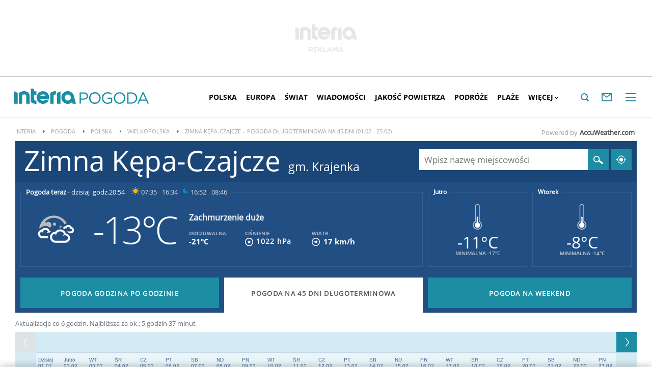

--- FILE ---
content_type: text/html; charset=UTF-8
request_url: https://pogoda.interia.pl/prognoza-dlugoterminowa-zimna-kepa-czajcze,cId,2509456
body_size: 40711
content:
<!DOCTYPE html><!--[if lt IE 7]> <html class="no-js ie6 oldie" lang="pl"> <![endif]-->
<!--[if IE 7]>    <html class="no-js ie7 oldie" lang="pl"> <![endif]-->
<!--[if IE 8]>    <html class="no-js ie8 oldie" lang="pl" xmlns:fb="http://www.facebook.com/2008/fbml"> <![endif]-->
<!--[if IE 9]>    <html class="no-js ie9" lang="pl"> <![endif]-->
<!--[if gt IE 9]><!--> <html class="no-js" lang="pl"> <!--<![endif]-->
<head>
    <meta http-equiv="X-UA-Compatible" content="IE=edge" >
<meta charset="UTF-8">
<meta name="viewport" content="initial-scale=1,maximum-scale=1,width=device-width,user-scalable=no" >
<meta name="theme-color" content="#1c8da2" >
<meta name="referrer" content="unsafe-url" >
<meta name="Author" content="INTERIA.PL" >
<meta name="GOOGLEBOT" content="NOODP" >
<meta name="robots" content="index, follow" >
<meta name="Description" content="Zimna Kępa-Czajcze - długoterminowa pogoda na 45 dni. Aktualizowana kilka razy dziennie, najdłuższa prognoza pogody. Zimna Kępa-Czajcze temperatura, opady deszczu i zachmurzenie." >
    
    <title>Pogoda długoterminowa Zimna Kępa-Czajcze na 16, 25 i 45 dni – Długoterminowa prognoza pogody w INTERIA.PL - Zimna Kępa-Czajcze prognoza długoterminowa</title>
    <script>
var __iwa=__iwa||[];


        window.Inpl = window.Inpl||{};
        window.Inpl.host = "pogoda.interia.pl";
        window.Inpl.trackerId = "1";
        window.Inpl.WebTr={};
        if(!window.disallowInsets){
        
        Inpl.WebTr.gemius={};
        Inpl.WebTr.gemius.host="//interia.hit.gemius.pl/";
        Inpl.WebTr.gemius.identifier="nddLyTOad.xCFPLJ6fjf8.TY.jzpmEcsdLQpTU5zK8j.a7";
        
        
        var Inpl=window.Inpl||{};function gemius_pending(i){window[i]=window[i]||function(){var e=window[i+"_pdata"]=window[i+"_pdata"]||[];e[e.length]=arguments}}Inpl.skipGemiusIdent||(pp_gemius_identifier=Inpl.WebTr.gemius.identifier,pp_gemius_time_identifier=Inpl.WebTr.gemius.time_identifier),Inpl.gemiusOff||(gemius_pending("gemius_hit"),gemius_pending("gemius_event"),gemius_pending("pp_gemius_hit"),gemius_pending("pp_gemius_event"),function(r,o){try{function e(e,i){var t=r.createElement(o),s=e?Inpl.WebTr.gemius.host+"sweqevub.js":Inpl.WebTr.gemius.host+"xgemius.js";n=e?"sweqevub":"xgemius",p=e?6:1,t.setAttribute("async","async"),t.setAttribute("defer","defer"),t.onerror=function(){void 0!==Inpl&&void 0!==Inpl.Abd&&Inpl.Abd.trackError(n,p)},t.onload=function(){void 0!==Inpl&&void 0!==Inpl.Abd&&Inpl.Abd.registerScript(n,p)},t.src=d+":"+s,u.parentNode.insertBefore(t,u),i&&t.addEventListener?t.addEventListener(["on","er","r","or"].join(""),i,!1):i&&t.attachEvent&&t.attachEvent("onerror",i)}var u=r.getElementsByTagName(o)[0],d="http"+("https:"==location.protocol?"s":"");e(0,function(){e(1)})}catch(e){window.Inpl&&window.Inpl.Log&&Inpl.Log.log("gemius_inset_error",e)}}(document,"script"));var __iwa=__iwa||[];__iwa.push(["setCustomVar","gemius_hg","1","page"]),Inpl.skipGemiusIdent||(__iwa.push(["setCustomVar","gemiusId",pp_gemius_identifier,"page"]),__iwa.push(["setCustomVar","gemiusTime",pp_gemius_time_identifier,"page"]));
        
        Inpl.WebTr.tout = {};
        Inpl.WebTr.tout.url= "//js.iplsc.com/inpl.tout/1.0.69/inpl.tout.js";
        Inpl.WebTr.tout.includeBreakingNews=1;    
        Inpl.WebTr.tout.includeTout=1;
        Inpl.WebTr.tout.color=null;
        Inpl.WebTr.tout.theme=null;
        !function(e,t,u){e.Inpl=e.Inpl||{},e.Inpl.Tout=e.Inpl.Tout||{},e.Inpl.Tout.create=function(e){this.queue=this.queue||[],this.queue.push(e)};var n={includeTout:e.Inpl.WebTr.tout.includeTout,includeBreakingNews:e.Inpl.WebTr.tout.includeBreakingNews,includeNews:e.Inpl.WebTr.tout.includeNews,theme:e.Inpl.WebTr.tout.theme,color:e.Inpl.WebTr.tout.color},l=t.createElement("script");l.src=u,t.querySelector("head").appendChild(l),e.Inpl.Tout.create(n)}(window,document,Inpl.WebTr.tout.url);
    
        Inpl.WebTr.distribution = {};
        Inpl.WebTr.distribution.url= "//js.iplsc.com/inpl.distribution/latest/inpl.distribution.js";
        Inpl.WebTr.distribution.includeBack=0;
        Inpl.WebTr.distribution.enableBackDefault=1;    
        Inpl.WebTr.distribution.anchorBack=null;
        Inpl.WebTr.distribution.backUrl=null;
        Inpl.WebTr.distribution.includePrzescroll=1;
        Inpl.WebTr.distribution.includeNewPrzescroll=0;
        Inpl.WebTr.distribution.enablePrzescrollDefault=1;
         Inpl.WebTr.distribution.enablePrzescrollOnNewService=0;   
        Inpl.WebTr.distribution.anchorPrzescroll="wz";
        Inpl.WebTr.distribution.przescrollUrl=null;      
        ((e,r,i)=>{e.Inpl=e.Inpl||{},e.Inpl.Distribution=e.Inpl.Distribution||{},e.Inpl.Distribution.init=function(e){this.queue=this.queue||[],this.queue.push(e)};var l={includeBack:e.Inpl.WebTr.distribution.includeBack,enableBackDefault:e.Inpl.WebTr.distribution.enableBackDefault,anchorBack:e.Inpl.WebTr.distribution.anchorBack,backUrl:e.Inpl.WebTr.distribution.backUrl,includePrzescroll:e.Inpl.WebTr.distribution.includePrzescroll,enablePrzescrollDefault:e.Inpl.WebTr.distribution.enablePrzescrollDefault,enablePrzescrollOnNewService:e.Inpl.WebTr.distribution.enablePrzescrollOnNewService,anchorPrzescroll:e.Inpl.WebTr.distribution.anchorPrzescroll,przescrollUrl:e.Inpl.WebTr.distribution.przescrollUrl},n=r.createElement("script");n.src=i,r.querySelector("head").appendChild(n),e.Inpl.Distribution.init(l)})(window,document,Inpl.WebTr.distribution.url);
    
        var __iwa = __iwa || [];
        Inpl.WebTr.iwa = {};
        Inpl.Ad = Inpl.Ad || {};
        Inpl.Ad.exSettings = Inpl.Ad.exSettings || {};
        Inpl.Ad.exSettings.keywords = Inpl.Ad.exSettings.keywords || {};
        __iwa.push(['setCustomVar','webtrack','true','page']);
        __iwa.push(['setCustomVar','webtrack','true','page']);
        __iwa.push(['setCustomVar','webtrack_date','1/29/2026, 1:00:52 PM','page']);
        __iwa.push(['setCustomVar','keywords',Inpl.Ad.exSettings.keywords.DFP,'page']);
        __iwa.push(['setCustomVar','path_prefix',Inpl.Ad.exSettings.pathPrefix,'page']);
        Inpl.WebTr.iwa.crossorigin = 0;
        Inpl.WebTr.iwa.plugins = {"performance":{"name":"performance"},"pageheight":{"name":"pageheight"},"scroll":{"name":"scroll"},"timeSpent":{"name":"timeSpent"},"viewAbility":{"name":"viewAbility"},"browserFeatures":{"name":"browserFeatures"},"geolocation":{"name":"geolocation"}};
        Inpl.WebTr.iwa.noPv = false;
        Inpl.WebTr.iwa.trackerId = window.Inpl.trackerId;
        Inpl.WebTr.iwa.iwa3Source = "//js.iplsc.com/iwa3/3.0.140/";
        Inpl.WebTr.iwa.iwa3Collector = "//iwa3.hit.interia.pl:443";
        Inpl.WebTr.iwa.sessionHost = window.Inpl.host;
        !function(e){var i={};function n(r){if(i[r])return i[r].exports;var t=i[r]={i:r,l:!1,exports:{}};return e[r].call(t.exports,t,t.exports,n),t.l=!0,t.exports}n.m=e,n.c=i,n.d=function(e,i,r){n.o(e,i)||Object.defineProperty(e,i,{enumerable:!0,get:r})},n.r=function(e){"undefined"!=typeof Symbol&&Symbol.toStringTag&&Object.defineProperty(e,Symbol.toStringTag,{value:"Module"}),Object.defineProperty(e,"__esModule",{value:!0})},n.t=function(e,i){if(1&i&&(e=n(e)),8&i)return e;if(4&i&&"object"==typeof e&&e&&e.__esModule)return e;var r=Object.create(null);if(n.r(r),Object.defineProperty(r,"default",{enumerable:!0,value:e}),2&i&&"string"!=typeof e)for(var t in e)n.d(r,t,function(i){return e[i]}.bind(null,t));return r},n.n=function(e){var i=e&&e.__esModule?function(){return e.default}:function(){return e};return n.d(i,"a",i),i},n.o=function(e,i){return Object.prototype.hasOwnProperty.call(e,i)},n.p="/",n(n.s=0)}([function(e,i){"undefined"==typeof iwa&&(window.iwa=function(){return iwa3.apply(null,arguments)});var n=window.Inpl||{};window.emptyString="",function(e,i,r,t,o,a){var w=Object.entries&&"undefined"!=typeof Promise&&-1!==Promise.toString().indexOf("[native code]")?1:0;window.iwa3BaseURL=w?e+"new/":e+"old/";var s=window.iwa3BaseURL+"main.iwa.js";window.IWA3Object="iwa3";var c="script";window.iwa3=window.iwa3||function(){window.iwa3.q=window.iwa3.q||[],window.iwa3.q.push(arguments)};var u=document.createElement(c);n.WebTr.iwa.sessionHost?u.src="https:"+t+"/"+a+"iwa_core?ts="+Date.now()+"&u="+encodeURIComponent(location.href)+"&sh="+n.WebTr.iwa.sessionHost:u.src="https:"+t+"/"+a+"iwa_core?ts="+Date.now()+"&u="+encodeURIComponent(location.href)+"&sh="+location.host.replace("www.",""),u.async=1;var d=document.createElement(c),l=document.getElementsByTagName(c)[0];d.async=1,iwa3("config",{request:{socket:{url:"wss:"+t+"/"+a+"collector"},http:{url:"https:"+t}}}),d.src=s,n.WebTr.iwa.crossorigin&&d.setAttribute("crossorigin","anonymous"),l.parentNode.insertBefore(u,l),l.parentNode.insertBefore(d,l),u.onerror=function(){void 0!==n&&void 0!==n.Abd&&n.Abd.trackError("iwa3",3)},u.onload=function(){void 0!==n&&void 0!==n.Abd&&n.Abd.registerScript("iwa3",3)}}(n.WebTr.iwa.iwa3Source,0,0,n.WebTr.iwa.iwa3Collector,0,window.emptyString),n.WebTr.iwa.sessionHost?iwa("create",n.WebTr.iwa.trackerId,{sessionDomain:n.WebTr.iwa.sessionHost}):iwa("create",n.WebTr.iwa.trackerId);var r={};for(var t in n.WebTr.iwa.plugins)n.WebTr.iwa.plugins.hasOwnProperty(t)&&(o(),"clickMap"===t?iwa("clickMap"):iwa("plugin","register",t,r));function o(){for(var e in r={},n.WebTr.iwa.plugins[t].cv)n.WebTr.iwa.plugins[t].cv.hasOwnProperty(e)&&(r[n.WebTr.iwa.plugins[t].cv[e].name]=n.WebTr.iwa.plugins[t].cv[e].value)}if(window.iwaCustomVariablesData)for(var a in window.iwaCustomVariablesData)window.iwaCustomVariablesData.hasOwnProperty(a)&&iwa("setCustomVar",a,window.iwaCustomVariablesData[a],"page");n.WebTr.iwa.noPv||iwa("send","pageview")}]);
        iwa('plugin', 'register', 'rodo');
    
        Inpl.WebTr.ga4={};
        Inpl.WebTr.ga4.codes={"0":{"value":"G-RDQWNJRTWJ","cookieDomain":"pogoda.interia.pl"}};
        (o=>{o.addEventListener("load",()=>{for(var e in Inpl.WebTr.ga4.codes){var a,t,n;Inpl.WebTr.ga4.codes.hasOwnProperty(e)&&(a=Inpl.WebTr.ga4.codes[e].value,e=Inpl.WebTr.ga4.codes[e].cookieDomain,n="script",t=document.createElement(n),n=document.getElementsByTagName(n)[0],t.async=1,t.src="https://www.googletagmanager.com/gtag/js?id="+a,n.parentNode.insertBefore(t,n),o.dataLayer=o.dataLayer||[],o.gtag=function(){dataLayer.push(arguments)},o.gtag("js",new Date),e&&""!==e?o.gtag("config",a,{cookie_domain:e}):o.gtag("config",a),t.onload=function(){let a=dataLayer.push;dataLayer.push=(...e)=>{requestAnimationFrame(()=>{setTimeout(()=>{a(...e)},0)})}})}})})(window);
        
        Inpl.WebTr.rd = {};
        Inpl.WebTr.rd.crossorigin = 0;
        Inpl.WebTr.rd.rodoScriptDir="//js.iplsc.com/inpl.rd/latest/";
        Inpl.WebTr.rd.rodoJsonDir="https://prywatnosc.interia.pl/rodo/messages-pl";
        !function(){var o="script",r=(window.rodoScriptDir=Inpl.WebTr.rd.rodoScriptDir,window.rodoJsonDir=Inpl.WebTr.rd.rodoJsonDir,document.createElement(o)),o=document.getElementsByTagName(o)[0];Inpl.WebTr.rd.crossorigin&&r.setAttribute("crossorigin","anonymous"),r.src=Inpl.WebTr.rd.rodoScriptDir+"inpl.rd.jssc",r.async=1,o.parentNode.insertBefore(r,o),window.googletag=window.googletag||{cmd:[]};try{localStorage.setItem("adoceanRodoKeyword","rodo_4")}catch(o){}}();
    
        Inpl.WebTr.webvitals = {};
        Inpl.WebTr.webvitals.traffic = "100";
        Inpl.WebTr.webvitals.url = "//js.iplsc.com/inpl.web-vitals/5.0.31/inpl.web-vitals.js";
        Inpl.WebTr.webvitals.enableWaterfallData = false;
        Inpl.WebTr.webvitals.waterfallDataTraffic = 1;
        Inpl.WebTr.webvitals.enablePerformanceMeasures = false;
        Inpl.WebTr.webvitals.performanceMeasuresTraffic = 1;
        Inpl.WebTr.webvitals.enableInlineAssetsData = false;
        Inpl.WebTr.webvitals.inlineAssetsDataTraffic = 1;
        (()=>{"use strict";let e=window.Inpl||{};!function(t,r,i){if(100*Math.random()<=i.traffic&&null===t.querySelector('script[src*="inpl.web-vitals"]')&&i.url){let r=t.createElement("script");r.src=i.url,t.head.appendChild(r),e.WebTr.webvitals.version="5.0.15"}}(document,navigator,e.WebTr.webvitals)})();
    
        Inpl.WebTr.pixelfb = {};;
        Inpl.WebTr.pixelfb.id = "238861105225571";
        var Inpl=window.Inpl||{};window.addEventListener("load",function(){var e,n,t,r;e=document,n="script",t=Inpl.WebTr.pixelfb.id,r=e.getElementsByTagName(n)[0],(e=e.createElement(n)).async=!0,e.src="https://www.facebook.com/tr?id="+t+"&ev=PageView&noscript=1",r.parentNode.insertBefore(e,r)});
    
        Inpl.WebTr.cookiesStorage = {};
        Inpl.WebTr.cookiesStorage.url = "//js.iplsc.com/inpl.cookies-storage/1.0.0/inpl.cookies-storage.js";
       
        var Inpl=window.Inpl||{};!function(r,o){null===r.querySelector('script[src*="inpl.cookies-storage"]')&&o.url&&window.addEventListener("load",e=>{var n=r.createElement("script");n.src=o.url,n.async=!0,r.body.appendChild(n)})}(document,(navigator,Inpl.WebTr.cookiesStorage));
    window.addEventListener("load",(function(){!function(_,a){const g=["_abd_st","_abd_hash","__adb_aid","_ga_RMGRYKD6CW","_ga_W4EY2M36Z2","_ga_4M95E8MSN8","_ga_2YF03B0P15","_ga_BHV4NK42MV","_ga_8WRW5JLN66","_ga_1RWSGM5Q56","_ga_KMH3XS8TXG","_ga_R5Q873RGD1","_ga_WKGRNLMD52","_ga_5H3MBYQS5C","_ga_VRQ1XBZKKM","_ga_YBYXXY2H5M","_ga_582LCY0H65","_ga_218ZDHYRTZ","_ga_4PV5L6SQP5","_ga_F0WYTQ74SH","_ga_TTZ9QBHFJD","_ga_7M7JP1M428","_ga_JVCE5SJ0KZ","_ga_M151V76HCL","_ga_D7VDJJNEB3","_ga_3Z1HXW2LZY","_ga_Q97722PG4K","_ga_KLLDF1TM2R","_ga_MYX84ZJ2ZH","_ga_JLHM569M6P","_ga_MLZXSPJBQ4","_ga_MVGW7DCP0Z","_ga_CB6K4BD983","_ga_8YNH39MYT9","_ga_5DW2G0VTKN","_ga_D4CT9J2LJX","_ga_BCKSMCM1L7","_ga_V2T2VJ8EB5","_ga_JE25YS20GS"];setTimeout(()=>{g.forEach(_=>function(_){const g="expires="+(new Date).toUTCString();a.cookie=`${_}=;path=/;${g}`}(_))},1e4)}(window,document)}));}/* Wygenerowano dla pogoda.interia.pl/prognoza-dlugoterminowa - 29.01.2026, 14:00:52  */
</script>    <!-- Dsg() -->        <script type="text/javascript">
    //<!--
    
!function(){"use strict";function i(e){var t,o=s+e;try{return(t=JSON.parse(localStorage.getItem(o)))?(function(e,t){try{if(Date.now()>new Date(t).getTime())return localStorage.removeItem(e),1}catch(e){}}(o,t.expires)&&(t.value=null),t.value):(o=s+l+e,(t=JSON.parse(sessionStorage.getItem(o)))||null)}catch(e){console&&console.log("storage: błąd odczytu",o,t,e)}return null}var s="int.",l="sess.";window.Inpl=window.Inpl||{},window.Inpl.storage=window.Inpl.storage||function(e,t,o){if(void 0===t)return i(e);var n,r=o&&void 0!==o.expires?o.expires:0,a={value:t,expires:("number"==typeof r?new Date((new Date).getTime()+24*r*3600*1e3):r).toUTCString()};try{o&&void 0!==o.path&&(a.path=o.path),o&&void 0!==o.domain&&(a.domain=o.domain),o&&void 0!==o.secure&&(a.secure=o.secure),r?(n=s+e,localStorage.setItem(n,JSON.stringify(a))):(n=s+l+e,sessionStorage.setItem(n,JSON.stringify(t)))}catch(e){console&&console.log("storage: błąd zapisu",n,r?a:t,e)}return t}}();
window.Inpl = window.Inpl || {};
window.Inpl.CommonHeader = {
config: {
className: 'common-header--inner'
}
};
(function (l, o, g) {
l.Inpl = l.Inpl || {};
l.Inpl.Log = l.Inpl.Log || {};
var Log = l.Inpl.Log;
Log.NOTICE = 'notice';
Log.WARN = 'warn';
Log['ER' +'ROR'] = 'er'+'ror';
Log.INFO = 'info';
Log.partSize = 4;
Log.__queue = [];
var methods = ['init','onE'+'rror', 'log'];
for (var i in methods) {
if (methods.hasOwnProperty(i)) {
(function (f) {
l.Inpl.Log[f] = function () {
var args = Array.prototype.slice.call(arguments);
Array.prototype.unshift.call(args, f);
l.Inpl.Log.__queue.push(args);
}
})(methods[i]);
}
}
if (o) {
window.addEventListener("load", function () {
var lib = document.createElement('script');
lib.src = o;
lib.async = 1;
document.head.appendChild(lib);
});
}
l['one'+'rror'] = function () {
var args = Array.prototype.slice.call(arguments);
l.Inpl.Log['onE'+'rror'].apply(Log, args);

};
Log.init();

})(window, '//js.iplsc.com/inpl.log/1.0.18/inpl.log.js');    //-->
</script>    <link rel="canonical" href="https://pogoda.interia.pl/prognoza-dlugoterminowa-zimna-kepa-czajcze,cId,2509456" >
<link href="/s/main-33b523d8f9b0765117ba328d6dc642c0.css" media="all" rel="stylesheet" type="text/css" >
<link href="/s/print-2c8bb67e30695b22aab8948740d994a7.css" media="print" rel="stylesheet" type="text/css" >
<link href="/s/header-92919e98918851da9c9b56140934c944.css" media="all" rel="stylesheet" type="text/css" >
<link href="/i/icon_144.png" rel="apple-touch-icon-precomposed" sizes="144x144" >
<link href="/i/icon_114.png" rel="apple-touch-icon-precomposed" sizes="114x114" >
<link href="/i/icon_72.png" rel="apple-touch-icon-precomposed" sizes="72x72" >
<link href="/i/icon_57.png" rel="apple-touch-icon-precomposed" sizes="57x57" >
<link href="/manifest.json" rel="manifest" type="application/json" >
<link href="/sd/Ads/basicStyle.less?v=1" media="screen" rel="preload" type="text/css" as="style" onload="this.onload=null;this.rel='stylesheet'" >
<link href="/sd/Ads/style.less?v=89" media="screen" rel="stylesheet" type="text/css" >
<link href="/sd/Navigation/styleModalInfo.less?v=7" media="screen" rel="stylesheet" type="text/css" >    <style  media="screen">
<!--
/* ~czarny*/
#mobilePhSitebranding {
  margin-top: 12px;
}
@media only screen and (min-width: 1000px) {
  #mobilePhSitebranding {
    display: none;
  }
}
#mobilePhSitebranding svg.ph-ad-interia {
  width: 81px;
  height: 20px;
  display: block;
  margin: 0 auto 9px;
}
#mobilePhSitebranding svg.ph-ad-ss {
  width: 137px;
  height: 20px;
  display: block;
  margin: 0 auto 10px;
}
#mobilePhSitebranding svg.ph-ad-reklama {
  width: 54px;
  height: 7px;
  display: block;
  margin: 0 auto;
}
@media only screen and (max-width: 999px) {
  .body__ad-spons--mobile-ph {
    padding-top: 60px;
    overflow-x: hidden;
  }
  .body__ad-spons--mobile-ph #sponsCont.spons-ph {
    height: 60px;
    display: block;
  }
  .body__ad-spons--mobile-ph #sponsCont.spons-ph #desktopPhSitebranding {
    display: none;
  }
}

-->
</style>
<style  media="screen">
<!--
/* ~czarny*/
#sponsCont.spons-ph #desktopPhSitebranding {
  position: relative;
}
#desktopPhSitebranding {
  padding-top: 48px;
  transition: transform var(--siteAnimationTime) ease;
}
@media only screen and (max-width: 999px) {
  #desktopPhSitebranding {
    display: none;
  }
}
.body__common-header--fixed #desktopPhSitebranding {
  transform: translateY(-38px);
}
#desktopPhSitebranding svg.ph-ad-interia {
  width: 121px;
  height: 30px;
  display: block;
  margin: 0 auto 14px;
}
#desktopPhSitebranding svg.ph-ad-ss {
  width: 208px;
  height: 30px;
  display: block;
  margin: 0 auto 14px;
}
#desktopPhSitebranding svg.ph-ad-reklama {
  width: 69px;
  height: 10px;
  display: block;
  margin: 0 auto;
}
@media only screen and (min-width: 1000px) {
  .body__ad-spons--ph {
    padding-top: 150px;
  }
}
@media only screen and (min-width: 1000px) {
  .body__ad-spons--desktop-ph {
    overflow-x: hidden;
  }
  .body__ad-spons--desktop-ph #sponsCont.spons-ph {
    height: 150px;
    display: block;
  }
  .body__ad-spons--desktop-ph #sponsCont.spons-ph #mobilePhSitebranding {
    display: none;
  }
  .body__common-header--fixed.body__ad-spons--desktop-ph #sponsCont.spons-ph {
    height: 75px;
  }
}

-->
</style>
<style  media="screen">
<!--
/* ~czarny*/
body {
  --siteHeight: '0px';
  --siteAnimationTime: 0.3s;
}
#ad-stat {
  height: 0;
}
#ad-sitebranding {
  width: 100%;
}
#ad-sitebranding div[id^=google_ads_iframe] {
  font-size: 16px;
}
#sponsCont.spons-ph {
  border-bottom: 1px solid #c3c3c3;
  position: fixed;
  width: 100%;
  overflow: hidden;
  z-index: 999999;
  padding-bottom: 0;
  top: 0px;
  background-color: white;
  height: 0;
  transition: all var(--siteAnimationTime) ease;
}
@media only screen and (min-width: 1000px) {
  .body__ad-spons--desktop-ph .common-header {
    transform: translateY(150px);
  }
  .body__common-header--fixed:not(.body__ad-spons--desktop).body__ad-spons--desktop-ph .common-header {
    transform: translateY(75px);
  }
}
@media only screen and (max-width: 999px) {
  .body__ad-spons--mobile-ph .common-header {
    transform: translateY(60px);
  }
}

-->
</style>
<style  media="screen">
<!--
 @media(min-width:0px) and  (max-width:767.8px) { .common-header--inner .header-inner{display: none}} @media(min-width:0px) and (max-width:998px){ .common-header--inner .header-inner .btn-wrap:nth-child(n + 8){display: none;} .common-header--inner .more-menu .header-inner .btn-wrap:nth-child(n + 8){display: block;}} @media(min-width:998px) and (max-width:1279px){ .common-header--inner .header-inner .btn-wrap:nth-child(n + 5){display: none;} .common-header--inner .more-menu .header-inner .btn-wrap:nth-child(n + 5){display: block;}} @media(min-width:1279px) and (max-width:1439px){ .common-header--inner .header-inner .btn-wrap:nth-child(n + 8){display: none;} .common-header--inner .more-menu .header-inner .btn-wrap:nth-child(n + 8){display: block;}} @media(min-width:1439px) and (max-width:1535px){ .common-header--inner .header-inner .btn-wrap:nth-child(n + 8){display: none;} .common-header--inner .more-menu .header-inner .btn-wrap:nth-child(n + 8){display: block;}} @media(min-width:1535px) and (max-width:1599px){ .common-header--inner .header-inner .btn-wrap:nth-child(n + 10){display: none;} .common-header--inner .more-menu .header-inner .btn-wrap:nth-child(n + 10){display: block;}} @media(min-width:1535px) and (max-width:1599px) {.common-header--inner .header-inner .btn-wrap.more{display:none !important;}} @media(min-width:1599px) and (max-width:1919px){ .common-header--inner .header-inner .btn-wrap:nth-child(n + 10){display: none;} .common-header--inner .more-menu .header-inner .btn-wrap:nth-child(n + 10){display: block;}} @media(min-width:1599px) and (max-width:1919px) {.common-header--inner .header-inner .btn-wrap.more{display:none !important;}} @media(min-width:1919px) and (max-width:2559px){ .common-header--inner .header-inner .btn-wrap:nth-child(n + 10){display: none;} .common-header--inner .more-menu .header-inner .btn-wrap:nth-child(n + 10){display: block;}} @media only screen and (min-width:1919px) {.common-header--inner .header-inner .btn-wrap.more{display:none!important;}} @media screen and (min-width:2560px){.common-header--inner .header-inner .btn-wrap:nth-child(n + 10){display: none;} .common-header--inner .more-menu .header-inner .btn-wrap:nth-child(n + 10){display:block;}}
-->
</style>
<style  media="screen">
<!--
div#ad_box_ec_prawa_dol, div#ad-box_ec_prawa_dol { height: 405px; } @media screen and (max-width: 999px) and (min-width: 748px) { div#ad-box_ec_prawa_dol { height: 205px; } } .box_ec_prawa_dol_mob#box_ec_prawa_dol1 { position: static !important; } div.adBox { width: 298px; background-color: #FFFFFF; border-color: #DADADA; border-width: 1px; border-style: solid; float: left; overflow: hidden; } div.adBox .header { font-family: Arial; color: #FFFFFF; font-size: 14px; background: #3F3F41; padding: 9px 5px 5px 14px; } div.adBox div.offers { padding-left: 12px; padding-top: 18px; overflow: hidden; } div.ad-ecommerce-item { float: left; height: 167px; width: 122px !important; padding: 0 15px 15px 5px; text-align: center; font-size: 11px; } @media only screen and (min-width: 748px) and (max-width: 999px) { div.adBox { height: 230px !important; box-sizing: border-box; } div.adBox { float: left; overflow: hidden; width: 100% !important; } div.ad-ecommerce-item { box-sizing: border-box; width: 25% !important; } } @media only screen and (max-width: 747px) { div.adBox { float: left; overflow: hidden; width: 100% !important; height: 402px; box-sizing: border-box; } div.ad-ecommerce-item { box-sizing: border-box; width: 50% !important; height: 182px; } }
-->
</style>
<style  media="screen">
<!--
#ad-scroll_footer {margin-top: 25px;}
        #ad-scroll_footer:before {content: "REKLAMA";position: absolute;margin-top: -20px;text-align: center;font: 700 10px/21px Open Sans,Arial,sans-serif;letter-spacing: .25px;color: #9f9e9e;line-height: 18px;z-index: 1;}
        body.inpl-tout-sticky #adxFixedAdMainCont.adx-mobile-fixed { bottom: 0 !important; }
        body.inpl-tout-hidden #adxFixedAdMainCont.adx-mobile-fixed { bottom: -150px !important; }
        #adxFixedAdMainCont.adx-mobile-fixed{display:flex;width:100%;position:fixed;background-color:rgba(255,255,255);bottom:0;left:0;align-items:center;margin:auto;justify-content:space-around;z-index:99999;padding-bottom: 5px;-webkit-box-shadow: 0px -5px 5px -5px rgba(66, 68, 90, 0.5);-moz-box-shadow: 0px -5px 5px -5px rgba(66, 68, 90, 0.5);box-shadow: 0px -5px 5px -5px rgba(66, 68, 90, 0.5);}
        #adxFixedAdMainCont .adx-mobile-fixed-close {cursor: pointer;position: absolute;right: 25px;top: -28px;width: 85px;height: 30px;background: #FFFFFF url(//e.hub.com.pl/img/close.svg) 64px 12px no-repeat padding-box;-webkit-box-shadow: 0px -3px 5px -2px rgba(66, 68, 90, 0.5);-moz-box-shadow: 0px -3px 5px -2px rgba(66, 68, 90, 0.5);box-shadow: 0px -3px 5px -2px rgb(66 68 90 / 50%);border-top-left-radius: 4px;border-top-right-radius: 4px;}
        #adxFixedAdMainCont .adx-mobile-fixed-close:before {content: "Zamknij";position: absolute;text-align: center;font: 700 12px/21px Open Sans,Arial,sans-serif;letter-spacing: .25px;color: #9f9e9e;line-height: 18px;z-index: 1;padding: 7px 0px 0px 15px;}
        #adxFixedAdMainCont .adx-mobile-fixed-content{display:flex;align-items:center;}
        #adxFixedAdMainCont .adx-mobile-fixed-ad-cont{margin:0 auto;}

-->
</style>
    <!--[if lte IE 8]>
        <link rel="stylesheet" type="text/css" media="all" href="/s/ie8.css"/>
    <![endif]-->
                <script>window.addEventListener("load", function(){    if(Inpl.Ad && Inpl.Ad.isExternalService === false) {        window.iwa3 && window.iwa3("trackEvent","uanc","lib","loaded", "true");    } else {        window.iwa3 && window.iwa3("trackEvent","uanc","lib","loaded", "false");    }});window.Inpl = (window.Inpl || {});window.Inpl.Ad = (window.Inpl.Ad || {});window.Inpl.Ad.settings = (window.Inpl.Ad.settings || {});window.Inpl.Ad.settings.isRWD=false;window.Inpl.Ad.settings.serviceId=1135;window.Inpl.Ad.settings.urlParams={"cId":"2509456"};window.Inpl.Ad.settings.isIplv2=true;window.Inpl.Ad.exSettings = (window.Inpl.Ad.exSettings || {});window.Inpl.Ad.exSettings.keywords = (window.Inpl.Ad.exSettings.keywords || {});window.Inpl.Ad.exSettings.keywords.DFP ? window.Inpl.Ad.exSettings.keywords.DFP += ",iplv2" : window.Inpl.Ad.exSettings.keywords.DFP = "iplv2";window.Inpl.Ad.exSettings.keywords.ADOCEAN ? window.Inpl.Ad.exSettings.keywords.ADOCEAN += ",iplv2" : window.Inpl.Ad.exSettings.keywords.ADOCEAN = "iplv2";</script>        <script>(function() {
                    window.Inpl = window.Inpl || {};
                    window.Inpl.Ad = window.Inpl.Ad || {};
                    window.Inpl.Ad.settings = window.Inpl.Ad.settings || {};
                    Inpl.Ad.settings.config = {}; })();</script>                <meta property="og:site_name" content="Pogoda Interia" /><meta property="og:url" content="https://pogoda.interia.pl/prognoza-dlugoterminowa-zimna-kepa-czajcze,cId,2509456" />    <meta property="fb:app_id" content="438577716225831" />    <script>
        window.CONFIG = {
            servers: {
                image: 'i.iplsc.com',
                js: 'w.iplsc.com'
            }
        };
    </script>
            <meta name="google-play-app" content="app-id=pl.interia.news"/>
    </head>
<body class="longterm body__ad-spons--ph body__ad-spons--desktop-ph body__ad-spons--mobile-ph">
<div id="fb-root"></div>    


<div data-ad-mobile="1" data-ad-desktop="1" id="sponsCont" class="spons-ph">
<script>

    window.addEventListener('Inpl.sitebranding.loaded', function(ev) {
        var adContainer = document.getElementById('sitebranding1');
        if (adContainer) {
            adContainer.style.display = 'block';
        }
    });


    function eventFilter(ms, callback) {
        var timer = null;
        return function() {
            if (timer !== null) {
                clearTimeout(timer);
            }
            timer = setTimeout(run, ms);

            function run() {
                if (timer !== null) {
                    timer = null;
                    callback();
                }
            }
        };
    }

    function isHidden(elem) {
        var styles = window.getComputedStyle(elem)
        return styles.display === 'none' || styles.visibility === 'hidden'
    }


    window.addEventListener('DOMContentLoaded', function(){
        if (isHidden(document.querySelector('#sponsCont'))) {
            document.body.classList.remove('body__ad-spons--desktop-ph');
            document.body.classList.remove('body__ad-spons--mobile-ph');
        }
    });

    window.addEventListener('scroll', eventFilter(100, () => {
        if (!document.body.classList.contains('no_sitebranding') && !isHidden(document.querySelector('#sponsCont'))) {
            if (window.scrollY > 1800) {
                document.body.classList.remove('body__ad-spons--desktop-ph');
                document.body.classList.remove('body__ad-spons--mobile-ph');
            } else {
                if (document.querySelector('#sponsCont[data-ad-mobile="1"]')) {
                    document.body.classList.add('body__ad-spons--mobile-ph');
                }
                if (document.querySelector('#sponsCont[data-ad-desktop="1"]')) {
                    document.body.classList.add('body__ad-spons--desktop-ph');
                }
            }
        }
    }));
</script>
<div id="ad-sitebranding" class="divAlignCenter" data-ad-sitebranding-ph=true></div>

            <div id='desktopPhSitebranding'>
            <svg class="ph-ad-interia" data-name="Layer 1" xmlns="http://www.w3.org/2000/svg" viewBox="0 0 121 30">
                <defs>
                    <style>
                        .ph-sitebranding-path {
                            fill: #e6e6e6;
                        }
                    </style>
                </defs>
                <g id="Interia_-_białe" data-name="Interia - białe">
                    <g>
                        <path class="ph-sitebranding-path" d="M30.139,29.694V14.505c0-7.008-6.317-9.699-11.861-9.503-5.535,.195-9.414,3.861-9.414,3.861V29.694h6.648V13.328c.258-1.049,1.756-1.753,2.891-1.999,2.429-.527,5.088,.924,5.088,3.499v14.867h6.648Z"/>
                        <path class="ph-sitebranding-path" d="M32.355,0V26.128s3.877,3.667,9.414,3.862c.55,.02,1.108,.01,1.665-.029v-6.225c-1.036-.043-3.652-.559-4.43-1.756V11.966h4.43V5.318h-4.43v-.019h0V0h-6.648Z"/>
                        <path class="ph-sitebranding-path" d="M68.39,19.823c.147-.777,.222-1.563,.222-2.336,0-6.869-5.587-12.457-12.457-12.457s-12.456,5.589-12.456,12.457,5.587,12.457,12.456,12.457c5.155,0,9.707-3.101,11.593-7.9l.103-.26h-7.181l-.056,.057c-1.184,1.212-2.767,1.88-4.459,1.88-2.469,0-4.73-1.493-5.713-3.742h17.919l.029-.155Zm-17.855-5.036c1.037-2.156,3.212-3.534,5.62-3.534s4.585,1.378,5.619,3.534h-11.239Z"/>
                        <path class="ph-sitebranding-path" d="M90.415,5.395c-4.018,.988-6.648,3.468-6.648,3.468V29.694h6.648V5.395Z"/>
                        <path class="ph-sitebranding-path" d="M81.551,11.257V5.031c-.558-.039-1.116-.049-1.666-.029-5.536,.195-9.414,3.861-9.414,3.861V29.694h6.649V13.012c.779-1.197,3.395-1.713,4.432-1.755"/>
                        <path class="ph-sitebranding-path" d="M104.737,4.973c-6.898,0-12.509,5.615-12.509,12.515s5.611,12.512,12.509,12.512c3.254,0,6.329-1.262,8.696-3.561l.854,3.255h6.414l-3.519-13.485c-.641-6.407-5.991-11.237-12.444-11.237m0,18.498c-3.296,0-5.976-2.68-5.976-5.975s2.68-5.976,5.976-5.976,5.975,2.681,5.975,5.976-2.681,5.975-5.975,5.975"/>
                        <path class="ph-sitebranding-path" d="M0,5.395V29.694H6.648V8.863S4.017,6.383,0,5.395"/>
                    </g>
                </g>
            </svg>
            <svg class="ph-ad-reklama" data-name="Layer 1" xmlns="http://www.w3.org/2000/svg" viewBox="0 0 69 10">
                <defs>
                    <style>
                        .ph-sitebranding-path {
                            fill: #e6e6e6;
                        }
                    </style>
                </defs>
                <path class="ph-sitebranding-path" d="M0,.194H4.37c1.233,0,2.199,.364,2.83,.98,.519,.533,.813,1.261,.813,2.115v.028c0,1.611-.966,2.577-2.325,2.97l2.647,3.712h-2.045l-2.41-3.418H1.723v3.418H0V.194ZM4.244,5.056c1.233,0,2.017-.645,2.017-1.64v-.027c0-1.051-.756-1.625-2.031-1.625H1.723v3.292h2.521Z"/>
                <path class="ph-sitebranding-path" d="M9.702,.194h7.27V1.735h-5.547v2.55h4.917v1.541h-4.917v2.633h5.617v1.541h-7.34V.194Z"/>
                <path class="ph-sitebranding-path" d="M18.662,.194h1.723V5.125L25.049,.194h2.129l-4.09,4.217,4.272,5.589h-2.101l-3.348-4.412-1.527,1.568v2.844h-1.723V.194Z"/>
                <path class="ph-sitebranding-path" d="M28.406,.194h1.723V8.431h5.155v1.569h-6.877V.194Z"/>
                <path class="ph-sitebranding-path" d="M40.125,.125h1.597l4.314,9.875h-1.821l-.995-2.367h-4.636l-1.009,2.367h-1.765L40.125,.125Zm2.465,5.98l-1.695-3.922-1.681,3.922h3.375Z"/>
                <path class="ph-sitebranding-path" d="M47.292,.194h1.835l2.983,4.637L55.094,.194h1.835V10h-1.723V2.968l-3.096,4.623h-.056l-3.068-4.595v7.004h-1.695V.194Z"/>
                <path class="ph-sitebranding-path" d="M62.498,.125h1.597l4.314,9.875h-1.821l-.995-2.367h-4.636l-1.009,2.367h-1.765L62.498,.125Zm2.465,5.98l-1.695-3.922-1.681,3.922h3.375Z"/>
            </svg>
        </div>
                <div id='mobilePhSitebranding'>
            <svg class="ph-ad-interia" data-name="Layer 1" xmlns="http://www.w3.org/2000/svg" viewBox="0 0 81 20">
                <defs>
                    <style>
                        .ph-sitebranding-path {
                            fill: #e6e6e6;
                        }
                    </style>
                </defs>
                <g id="Interia_-_białe" data-name="Interia - białe">
                    <g>
                        <path class="ph-sitebranding-path" d="M20.093,19.796V9.67c0-4.672-4.211-6.466-7.907-6.335-3.69,.13-6.276,2.574-6.276,2.574v13.888h4.432V8.885c.172-.699,1.171-1.169,1.927-1.333,1.619-.351,3.392,.616,3.392,2.333v9.911h4.432Z"/>
                        <path class="ph-sitebranding-path" d="M21.57,0V17.419s2.585,2.445,6.276,2.574c.366,.013,.739,.007,1.11-.019v-4.15c-.69-.028-2.435-.372-2.953-1.17V7.977h2.953V3.545h-2.953v-.013h0V0h-4.432Z"/>
                        <path class="ph-sitebranding-path" d="M45.593,13.215c.098-.518,.148-1.042,.148-1.558,0-4.579-3.725-8.305-8.305-8.305s-8.304,3.726-8.304,8.305,3.725,8.305,8.304,8.305c3.437,0,6.471-2.068,7.729-5.267l.068-.173h-4.787l-.037,.038c-.789,.808-1.844,1.253-2.973,1.253-1.646,0-3.153-.995-3.809-2.495h11.946l.019-.103Zm-11.903-3.357c.691-1.437,2.142-2.356,3.747-2.356s3.056,.918,3.746,2.356h-7.493Z"/>
                        <path class="ph-sitebranding-path" d="M60.277,3.596c-2.679,.659-4.432,2.312-4.432,2.312v13.888h4.432V3.596Z"/>
                        <path class="ph-sitebranding-path" d="M54.367,7.504V3.354c-.372-.026-.744-.033-1.111-.02-3.691,.13-6.276,2.574-6.276,2.574v13.888h4.432V8.675c.519-.798,2.264-1.142,2.955-1.17"/>
                        <path class="ph-sitebranding-path" d="M69.825,3.315c-4.599,0-8.339,3.743-8.339,8.344s3.741,8.341,8.339,8.341c2.169,0,4.219-.841,5.797-2.374l.569,2.17h4.276l-2.346-8.99c-.427-4.271-3.994-7.491-8.296-7.491m0,12.332c-2.197,0-3.984-1.787-3.984-3.983s1.787-3.984,3.984-3.984,3.983,1.787,3.983,3.984-1.787,3.983-3.983,3.983"/>
                        <path class="ph-sitebranding-path" d="M0,3.596V19.796H4.432V5.909S2.678,4.255,0,3.596"/>
                    </g>
                </g>
            </svg>
            <svg class="ph-ad-reklama" data-name="Layer 1" xmlns="http://www.w3.org/2000/svg" viewBox="0 0 54 7">
                <defs>
                    <style>
                        .ph-sitebranding-path {
                            fill: #e6e6e6;
                        }
                    </style>
                </defs>
                <path class="ph-sitebranding-path" d="M0,.049H2.989c.854,0,1.539,.258,1.975,.695,.338,.338,.537,.825,.537,1.37v.02c0,1.152-.795,1.827-1.886,2.026l2.134,2.84h-.963l-2.015-2.701H.785v2.701H0V.049ZM2.919,3.595c1.043,0,1.787-.537,1.787-1.43v-.019c0-.855-.655-1.371-1.777-1.371H.785V3.595H2.919Z"/>
                <path class="ph-sitebranding-path" d="M7.878,.049h5.025V.765h-4.24V3.138h3.793v.715h-3.793v2.432h4.289v.715H7.878V.049Z"/>
                <path class="ph-sitebranding-path" d="M15.23,.049h.785V4.2L20.007,.049h1.013l-2.979,3.039,3.108,3.912h-.983l-2.671-3.367-1.48,1.5v1.867h-.785V.049Z"/>
                <path class="ph-sitebranding-path" d="M23.068,.049h.785V6.275h3.912v.725h-4.697V.049Z"/>
                <path class="ph-sitebranding-path" d="M32.486,0h.734l3.168,7h-.844l-.814-1.838h-3.783l-.825,1.838h-.804l3.168-7Zm1.937,4.448l-1.579-3.535-1.588,3.535h3.168Z"/>
                <path class="ph-sitebranding-path" d="M38.43,.049h.795l2.532,3.793L44.288,.049h.795V7h-.784V1.37l-2.532,3.724h-.04l-2.532-3.713V7h-.765V.049Z"/>
                <path class="ph-sitebranding-path" d="M50.098,0h.734l3.168,7h-.844l-.814-1.838h-3.783l-.825,1.838h-.804l3.168-7Zm1.937,4.448l-1.579-3.535-1.588,3.535h3.168Z"/>
            </svg>
        </div>
    </div>

    <div class="page-container is-header">
        <div class="branding-place"></div>
        <header class="common-header common-header--inner">
            



<div class="common-header__container ">
    
<div class="common-header__logo">
                        <span class="common-header__interia-logo-container">
                                    <a class="common-header__interia-back-arrow" onclick="" href="https://www.interia.pl#utm_source=POGODA&utm_medium=logo&utm_campaign=powrot_z_wew&amp;iwa_source=logo">
                        <svg class="common-header__svg" xmlns="http://www.w3.org/2000/svg" viewBox="0 0 17 18">
                            <path class="common-header__svg-path" d="M17 8H3.17l6.75-6.4L8.66 0 0 9l8.66 9 1.26-1.68L3.18 10H17V8z"/>
                        </svg>
                    </a>
                
                <a class="common-header__interia-logo" onclick="" href="https://www.interia.pl#utm_source=POGODA&utm_medium=logo&utm_campaign=powrot_z_wew&amp;iwa_source=logo" title="Przejdź na stronę główną INTERIA.PL">
                                            <img src="/i/interia_logo_b.svg" alt="INTERIA.PL">
                                    </a>
            </span>
                        <a class="common-header__service-logo" onclick="" href="/#iwa_source=logo" title="Przejdź do strony głównej serwisu Pogoda" rel="home">
                            <img src="/i/service_logo_s.svg" alt="Pogoda" data-two-line-service-logo="">
                    </a>
    </div>


        
    <div class="common-header__navigation">
        <nav class="header">
                                        <ul class="header-inner">
                            <li class="btn-wrap  ">
        <a data-menuType="pasek_gorny" data-linkText="polska" class="btn common-header__navigation-item-link" href="/polska">Polska</a>
                    <nav class="sub-menu">
                <ul class="header-inner">
                                            <li class="btn-wrap-sub ">
                            <a data-menuType="pasek_gorny" data-linkText="dolnoslaskie" class="btn common-header__navigation-item-link" href="/prognoza-polska-dolnoslaskie">Dolnośląskie</a>                        </li>
                                            <li class="btn-wrap-sub ">
                            <a data-menuType="pasek_gorny" data-linkText="kujawsko-pomorskie" class="btn common-header__navigation-item-link" href="/prognoza-polska-kujawsko-pomorskie">Kujawsko-pomorskie</a>                        </li>
                                            <li class="btn-wrap-sub ">
                            <a data-menuType="pasek_gorny" data-linkText="lubelskie" class="btn common-header__navigation-item-link" href="/prognoza-polska-lubelskie">Lubelskie</a>                        </li>
                                            <li class="btn-wrap-sub ">
                            <a data-menuType="pasek_gorny" data-linkText="lubuskie" class="btn common-header__navigation-item-link" href="/prognoza-polska-lubuskie">Lubuskie</a>                        </li>
                                            <li class="btn-wrap-sub ">
                            <a data-menuType="pasek_gorny" data-linkText="lodzkie" class="btn common-header__navigation-item-link" href="/prognoza-polska-lodzkie">Łódzkie</a>                        </li>
                                            <li class="btn-wrap-sub ">
                            <a data-menuType="pasek_gorny" data-linkText="malopolskie" class="btn common-header__navigation-item-link" href="/prognoza-polska-malopolskie">Małopolskie</a>                        </li>
                                            <li class="btn-wrap-sub ">
                            <a data-menuType="pasek_gorny" data-linkText="mazowieckie" class="btn common-header__navigation-item-link" href="/prognoza-polska-mazowieckie">Mazowieckie</a>                        </li>
                                            <li class="btn-wrap-sub ">
                            <a data-menuType="pasek_gorny" data-linkText="opolskie" class="btn common-header__navigation-item-link" href="/prognoza-polska-opolskie">Opolskie</a>                        </li>
                                            <li class="btn-wrap-sub ">
                            <a data-menuType="pasek_gorny" data-linkText="podkarpackie" class="btn common-header__navigation-item-link" href="/prognoza-polska-podkarpackie">Podkarpackie</a>                        </li>
                                            <li class="btn-wrap-sub ">
                            <a data-menuType="pasek_gorny" data-linkText="podlaskie" class="btn common-header__navigation-item-link" href="/prognoza-polska-podlaskie">Podlaskie</a>                        </li>
                                            <li class="btn-wrap-sub ">
                            <a data-menuType="pasek_gorny" data-linkText="pomorskie" class="btn common-header__navigation-item-link" href="/prognoza-polska-pomorskie">Pomorskie</a>                        </li>
                                            <li class="btn-wrap-sub ">
                            <a data-menuType="pasek_gorny" data-linkText="slaskie" class="btn common-header__navigation-item-link" href="/prognoza-polska-slaskie">Śląskie</a>                        </li>
                                            <li class="btn-wrap-sub ">
                            <a data-menuType="pasek_gorny" data-linkText="swietokrzyskie" class="btn common-header__navigation-item-link" href="/prognoza-polska-swietokrzyskie">Świętokrzyskie</a>                        </li>
                                            <li class="btn-wrap-sub ">
                            <a data-menuType="pasek_gorny" data-linkText="warminsko-mazurskie" class="btn common-header__navigation-item-link" href="/prognoza-polska-warminsko-mazurskie">Warmińsko-mazurskie</a>                        </li>
                                            <li class="btn-wrap-sub ">
                            <a data-menuType="pasek_gorny" data-linkText="wielkopolskie" class="btn common-header__navigation-item-link" href="/prognoza-polska-wielkopolskie">Wielkopolskie</a>                        </li>
                                            <li class="btn-wrap-sub last">
                            <a data-menuType="pasek_gorny" data-linkText="zachodniopomorskie" class="btn common-header__navigation-item-link" href="/prognoza-polska-zachodnio-pomorskie">Zachodniopomorskie</a>                        </li>
                                    </ul>
            </nav>
            </li>
        <li class="btn-wrap  ">
        <a data-menuType="pasek_gorny" data-linkText="europa" class="btn common-header__navigation-item-link" href="/europa">Europa</a>
            </li>
        <li class="btn-wrap  ">
        <a data-menuType="pasek_gorny" data-linkText="swiat" class="btn common-header__navigation-item-link" href="/swiat">Świat</a>
            </li>
        <li class="btn-wrap  ">
        <a data-menuType="pasek_gorny" data-linkText="wiadomosci" class="btn common-header__navigation-item-link" href="/wiadomosci">Wiadomości</a>
            </li>
        <li class="btn-wrap  ">
        <a data-menuType="pasek_gorny" data-linkText="jakosc_powietrza" class="btn common-header__navigation-item-link" href="/jakosc-powietrza">Jakość Powietrza</a>
            </li>
        <li class="btn-wrap  ">
        <a data-menuType="pasek_gorny" data-linkText="podroze" class="btn common-header__navigation-item-link" href="/podroze">Podróże</a>
            </li>
        <li class="btn-wrap  ">
        <a data-menuType="pasek_gorny" data-linkText="plaze" class="btn common-header__navigation-item-link" href="/raporty/raport-plaze/plaze">Plaże</a>
            </li>
        <li class="btn-wrap  ">
        <a data-menuType="pasek_gorny" data-linkText="dla_narciarzy" class="btn common-header__navigation-item-link" href="/dla-narciarzy">Dla narciarzy</a>
            </li>
        <li class="btn-wrap  ">
        <a data-menuType="pasek_gorny" data-linkText="zielona_interia" class="btn common-header__navigation-item-link" href="https://zielona.interia.pl/">Zielona interia</a>
            </li>
    <li id="more-button" class="btn-wrap more">
        <span class="btn">Więcej <i id="more-button-arrow" class="arrow"></i></span>
        <nav id="more-menu" class="more-menu">
            <ul class="header-inner">
                                                        <li class="btn-wrap  ">
                        <a data-menuType="pasek_gorny" data-linkText="polska" class="btn common-header__navigation-item-link" href="/polska">Polska<i class="arrow submenu"></i></a>                                                    <nav class="sub-menu-more">
                                <ul class="header-inner">
                                                                            <li class="btn-wrap-sub">
                                            <a data-menuType="pasek_gorny" data-linkText="dolnoslaskie" class="btn common-header__navigation-item-link" href="/prognoza-polska-dolnoslaskie">Dolnośląskie</a>                                        </li>
                                                                            <li class="btn-wrap-sub">
                                            <a data-menuType="pasek_gorny" data-linkText="kujawsko-pomorskie" class="btn common-header__navigation-item-link" href="/prognoza-polska-kujawsko-pomorskie">Kujawsko-pomorskie</a>                                        </li>
                                                                            <li class="btn-wrap-sub">
                                            <a data-menuType="pasek_gorny" data-linkText="lubelskie" class="btn common-header__navigation-item-link" href="/prognoza-polska-lubelskie">Lubelskie</a>                                        </li>
                                                                            <li class="btn-wrap-sub">
                                            <a data-menuType="pasek_gorny" data-linkText="lubuskie" class="btn common-header__navigation-item-link" href="/prognoza-polska-lubuskie">Lubuskie</a>                                        </li>
                                                                            <li class="btn-wrap-sub">
                                            <a data-menuType="pasek_gorny" data-linkText="lodzkie" class="btn common-header__navigation-item-link" href="/prognoza-polska-lodzkie">Łódzkie</a>                                        </li>
                                                                            <li class="btn-wrap-sub">
                                            <a data-menuType="pasek_gorny" data-linkText="malopolskie" class="btn common-header__navigation-item-link" href="/prognoza-polska-malopolskie">Małopolskie</a>                                        </li>
                                                                            <li class="btn-wrap-sub">
                                            <a data-menuType="pasek_gorny" data-linkText="mazowieckie" class="btn common-header__navigation-item-link" href="/prognoza-polska-mazowieckie">Mazowieckie</a>                                        </li>
                                                                            <li class="btn-wrap-sub">
                                            <a data-menuType="pasek_gorny" data-linkText="opolskie" class="btn common-header__navigation-item-link" href="/prognoza-polska-opolskie">Opolskie</a>                                        </li>
                                                                            <li class="btn-wrap-sub">
                                            <a data-menuType="pasek_gorny" data-linkText="podkarpackie" class="btn common-header__navigation-item-link" href="/prognoza-polska-podkarpackie">Podkarpackie</a>                                        </li>
                                                                            <li class="btn-wrap-sub">
                                            <a data-menuType="pasek_gorny" data-linkText="podlaskie" class="btn common-header__navigation-item-link" href="/prognoza-polska-podlaskie">Podlaskie</a>                                        </li>
                                                                            <li class="btn-wrap-sub">
                                            <a data-menuType="pasek_gorny" data-linkText="pomorskie" class="btn common-header__navigation-item-link" href="/prognoza-polska-pomorskie">Pomorskie</a>                                        </li>
                                                                            <li class="btn-wrap-sub">
                                            <a data-menuType="pasek_gorny" data-linkText="slaskie" class="btn common-header__navigation-item-link" href="/prognoza-polska-slaskie">Śląskie</a>                                        </li>
                                                                            <li class="btn-wrap-sub">
                                            <a data-menuType="pasek_gorny" data-linkText="swietokrzyskie" class="btn common-header__navigation-item-link" href="/prognoza-polska-swietokrzyskie">Świętokrzyskie</a>                                        </li>
                                                                            <li class="btn-wrap-sub">
                                            <a data-menuType="pasek_gorny" data-linkText="warminsko-mazurskie" class="btn common-header__navigation-item-link" href="/prognoza-polska-warminsko-mazurskie">Warmińsko-mazurskie</a>                                        </li>
                                                                            <li class="btn-wrap-sub">
                                            <a data-menuType="pasek_gorny" data-linkText="wielkopolskie" class="btn common-header__navigation-item-link" href="/prognoza-polska-wielkopolskie">Wielkopolskie</a>                                        </li>
                                                                            <li class="btn-wrap-sub">
                                            <a data-menuType="pasek_gorny" data-linkText="zachodniopomorskie" class="btn common-header__navigation-item-link" href="/prognoza-polska-zachodnio-pomorskie">Zachodniopomorskie</a>                                        </li>
                                                                    </ul>
                            </nav>
                                            </li>
                                                        <li class="btn-wrap  ">
                        <a data-menuType="pasek_gorny" data-linkText="europa" class="btn common-header__navigation-item-link" href="/europa">Europa</a>                                            </li>
                                                        <li class="btn-wrap  ">
                        <a data-menuType="pasek_gorny" data-linkText="swiat" class="btn common-header__navigation-item-link" href="/swiat">Świat</a>                                            </li>
                                                        <li class="btn-wrap  ">
                        <a data-menuType="pasek_gorny" data-linkText="wiadomosci" class="btn common-header__navigation-item-link" href="/wiadomosci">Wiadomości</a>                                            </li>
                                                        <li class="btn-wrap  ">
                        <a data-menuType="pasek_gorny" data-linkText="jakosc_powietrza" class="btn common-header__navigation-item-link" href="/jakosc-powietrza">Jakość Powietrza</a>                                            </li>
                                                        <li class="btn-wrap  ">
                        <a data-menuType="pasek_gorny" data-linkText="podroze" class="btn common-header__navigation-item-link" href="/podroze">Podróże</a>                                            </li>
                                                        <li class="btn-wrap  ">
                        <a data-menuType="pasek_gorny" data-linkText="plaze" class="btn common-header__navigation-item-link" href="/raporty/raport-plaze/plaze">Plaże</a>                                            </li>
                                                        <li class="btn-wrap  ">
                        <a data-menuType="pasek_gorny" data-linkText="dla_narciarzy" class="btn common-header__navigation-item-link" href="/dla-narciarzy">Dla narciarzy</a>                                            </li>
                                                        <li class="btn-wrap  ">
                        <a data-menuType="pasek_gorny" data-linkText="zielona_interia" class="btn common-header__navigation-item-link" href="https://zielona.interia.pl/">Zielona interia</a>                                            </li>
                            </ul>
        </nav>
    </li>
                </ul>
                    </nav>
        <div class="more-wrapper">
            <ul id="menu-more">
            </ul>
        </div>
        <nav style="display:none"  class="common-header__mobile common-header__navigation-container">
            <div class="portal-menu-close common-header__mobile-close">
                <svg xmlns="http://www.w3.org/2000/svg" viewBox="0 0 21.9 21.9">
                    <path d="M11.7 11L22 21.3l-.7.7L11 11.7.7 21.9l-.7-.7L10.3 11 0 .7.7 0 11 10.3 21.2 0l.7.7L11.7 11z" fill-rule="evenodd" clip-rule="evenodd" fill="#fff"></path>
                </svg>
            </div>
            <div class="common-header__navigation-menu-container">
                                                <div class="serviceSectionLinksContainer">
                    <ul class="serviceSectionLinks d1">
                        <li class="serviceName">Pogoda</li>
                                                                                                                    <li class="btn-wrap  hamburger">
        <a data-menuType="hamburger" data-linkText="polska" class="btn common-header__navigation-item-link" href="/polska">Polska<i class="arrow submenu"></i></a>
                    <nav class="sub-menu">
                <ul class="header-inner">
                                            <li class="btn-wrap-sub ">
                            <a data-menuType="hamburger" data-linkText="dolnoslaskie" class="btn common-header__navigation-item-link" href="/prognoza-polska-dolnoslaskie">Dolnośląskie</a>                        </li>
                                            <li class="btn-wrap-sub ">
                            <a data-menuType="hamburger" data-linkText="kujawsko-pomorskie" class="btn common-header__navigation-item-link" href="/prognoza-polska-kujawsko-pomorskie">Kujawsko-pomorskie</a>                        </li>
                                            <li class="btn-wrap-sub ">
                            <a data-menuType="hamburger" data-linkText="lubelskie" class="btn common-header__navigation-item-link" href="/prognoza-polska-lubelskie">Lubelskie</a>                        </li>
                                            <li class="btn-wrap-sub ">
                            <a data-menuType="hamburger" data-linkText="lubuskie" class="btn common-header__navigation-item-link" href="/prognoza-polska-lubuskie">Lubuskie</a>                        </li>
                                            <li class="btn-wrap-sub ">
                            <a data-menuType="hamburger" data-linkText="lodzkie" class="btn common-header__navigation-item-link" href="/prognoza-polska-lodzkie">Łódzkie</a>                        </li>
                                            <li class="btn-wrap-sub ">
                            <a data-menuType="hamburger" data-linkText="malopolskie" class="btn common-header__navigation-item-link" href="/prognoza-polska-malopolskie">Małopolskie</a>                        </li>
                                            <li class="btn-wrap-sub ">
                            <a data-menuType="hamburger" data-linkText="mazowieckie" class="btn common-header__navigation-item-link" href="/prognoza-polska-mazowieckie">Mazowieckie</a>                        </li>
                                            <li class="btn-wrap-sub ">
                            <a data-menuType="hamburger" data-linkText="opolskie" class="btn common-header__navigation-item-link" href="/prognoza-polska-opolskie">Opolskie</a>                        </li>
                                            <li class="btn-wrap-sub ">
                            <a data-menuType="hamburger" data-linkText="podkarpackie" class="btn common-header__navigation-item-link" href="/prognoza-polska-podkarpackie">Podkarpackie</a>                        </li>
                                            <li class="btn-wrap-sub ">
                            <a data-menuType="hamburger" data-linkText="podlaskie" class="btn common-header__navigation-item-link" href="/prognoza-polska-podlaskie">Podlaskie</a>                        </li>
                                            <li class="btn-wrap-sub ">
                            <a data-menuType="hamburger" data-linkText="pomorskie" class="btn common-header__navigation-item-link" href="/prognoza-polska-pomorskie">Pomorskie</a>                        </li>
                                            <li class="btn-wrap-sub ">
                            <a data-menuType="hamburger" data-linkText="slaskie" class="btn common-header__navigation-item-link" href="/prognoza-polska-slaskie">Śląskie</a>                        </li>
                                            <li class="btn-wrap-sub ">
                            <a data-menuType="hamburger" data-linkText="swietokrzyskie" class="btn common-header__navigation-item-link" href="/prognoza-polska-swietokrzyskie">Świętokrzyskie</a>                        </li>
                                            <li class="btn-wrap-sub ">
                            <a data-menuType="hamburger" data-linkText="warminsko-mazurskie" class="btn common-header__navigation-item-link" href="/prognoza-polska-warminsko-mazurskie">Warmińsko-mazurskie</a>                        </li>
                                            <li class="btn-wrap-sub ">
                            <a data-menuType="hamburger" data-linkText="wielkopolskie" class="btn common-header__navigation-item-link" href="/prognoza-polska-wielkopolskie">Wielkopolskie</a>                        </li>
                                            <li class="btn-wrap-sub last">
                            <a data-menuType="hamburger" data-linkText="zachodniopomorskie" class="btn common-header__navigation-item-link" href="/prognoza-polska-zachodnio-pomorskie">Zachodniopomorskie</a>                        </li>
                                    </ul>
            </nav>
            </li>
        <li class="btn-wrap  hamburger">
        <a data-menuType="hamburger" data-linkText="europa" class="btn common-header__navigation-item-link" href="/europa">Europa</a>
            </li>
        <li class="btn-wrap  hamburger">
        <a data-menuType="hamburger" data-linkText="swiat" class="btn common-header__navigation-item-link" href="/swiat">Świat</a>
            </li>
        <li class="btn-wrap  hamburger">
        <a data-menuType="hamburger" data-linkText="wiadomosci" class="btn common-header__navigation-item-link" href="/wiadomosci">Wiadomości</a>
            </li>
        <li class="btn-wrap  hamburger">
        <a data-menuType="hamburger" data-linkText="jakosc_powietrza" class="btn common-header__navigation-item-link" href="/jakosc-powietrza">Jakość Powietrza</a>
            </li>
        <li class="btn-wrap  hamburger">
        <a data-menuType="hamburger" data-linkText="podroze" class="btn common-header__navigation-item-link" href="/podroze">Podróże</a>
            </li>
        <li class="btn-wrap  hamburger">
        <a data-menuType="hamburger" data-linkText="plaze" class="btn common-header__navigation-item-link" href="/raporty/raport-plaze/plaze">Plaże</a>
            </li>
        <li class="btn-wrap  hamburger">
        <a data-menuType="hamburger" data-linkText="dla_narciarzy" class="btn common-header__navigation-item-link" href="/dla-narciarzy">Dla narciarzy</a>
            </li>
        <li class="btn-wrap  hamburger">
        <a data-menuType="hamburger" data-linkText="zielona_interia" class="btn common-header__navigation-item-link" href="https://zielona.interia.pl/">Zielona interia</a>
            </li>
                                            </ul>
                </div>
                <div class="sgpSectionLinksContainer" data-sgp-menu-section-root>
                    <div class="sgpSectionLinks__ringLoader"><div></div><div></div><div></div><div></div></div>
                </div>
            </div>
        </nav>
    </div>
    <script>
        window.addEventListener('DOMContentLoaded', () => {
            window.setTimeout(() => {
                const buttons = document.querySelectorAll('.common-header--inner a.btn');
                buttons.forEach((btn) => {
                    btn.addEventListener("click", () => {
                        const linkText = btn.getAttribute('linkText'),
                            menuType = btn.getAttribute('menuType');
                        if (linkText && menuType) {
                            iwa('trackEvent', 'nawigacja', 'pasek_gorny', 'klik', menuType, 'kat_' + linkText);
                        }
                    }, {passive: true});
                });
            }, 1);
        });
    </script>

            <div id="common-header-hamburger" onclick="iwa('trackEvent', 'nawigacja', 'pasek_gorny', 'klik', 'pasek_gorny', 'hamburger')" class="common-header__icon common-header__icon--menu common-header__icon--right-1" data-header-popup-trigger="portal-menu">
    <svg class="common-header__icon--svg" xmlns="http://www.w3.org/2000/svg" height="16" width="20">
        <path class="common-header__icon--svg-path" d="M20 2H0V0h20zm0 5H0v2h20zm0 7H0v2h20z"/>
    </svg>
</div>

    
            
<div id="header-email-container-1769975671" class="common-header__icon common-header__icon--email common-header__icon--right-2" data-header-popup-trigger="email" onClick="iwa('trackEvent', 'poczta', '-', 'klik', '');" data-header-login="https://poczta.interia.pl" data-header-widget="https://poczta.interia.pl/widget/nextv2" data-header-check-new="https://poczta.interia.pl/widget/checknew">
    <svg class="common-header__icon--svg common-header__icon--svg-email" xmlns="http://www.w3.org/2000/svg" height="16" width="20">
        <path class="common-header__icon--svg-path" d="M0 0v16h20V0zm16 2l-6 5-6-5zm2 12H2V3l8 6 8-6z"/>
    </svg>
    <svg class="common-header__icon--svg common-header__icon--svg-email-logged" xmlns="http://www.w3.org/2000/svg" height="19" width="25">
        <path class="common-header__icon--svg-path" d="M16 16v-1a4 4 0 0 1-1-1H2V3l8 6 8-6v3a7 7 0 0 1 2-1V0H0v16h16zm0-14l-6 5-6-5z"/>
        <path class="common-header__icon--svg-path" d="M18 17l-1 1a8 8 0 0 0-1 1h9a10 10 0 0 0-1-2h-1a2 2 0 0 1-1-1v-1a8 8 0 0 0 2-2v-1-1a3 3 0 0 1 0-1 3 3 0 0 0 0-1c-2-3-6-2-7 0v3a2 2 0 0 0 0 1 12 12 0 0 0 1 1 5 5 0 0 0 1 2 3 3 0 0 1-1 1z"/>
    </svg>
</div>
<div class="common-menu common-header__popup" data-header-popup="email">
    <div data-header-popup-hide="email"></div>
</div>

    
            <div class="common-header__icon common-header__icon--search common-header__icon--right-3" data-header-popup-trigger="search">
    <svg class="common-header__icon--svg" xmlns="http://www.w3.org/2000/svg" viewBox="0 0 16 16">
        <path class="common-header__icon--svg-path" d="M16 16h-2l-2.9-3.3A7.4 7.4 0 0 1 7 14a7 7 0 0 1-7-7 7 7 0 0 1 7-7 7 7 0 0 1 7 7 6.8 6.8 0 0 1-1.4 4.2L16 14zM7 2a5 5 0 0 0-5 5 5 5 0 0 0 5 5 5 5 0 0 0 5-5 5 5 0 0 0-5-5z"/>
    </svg>
</div>
<div id="common-search" class="common-header__popup standard-common-search" data-header-popup="search" data-header-popup-enable>
    <form action="https://szukaj.interia.pl/interia" method="get">
        <fieldset>
            <span class="standard-search-query">
                <input placeholder="Szukaj w serwisie..." id="search_query_1" class="search-query" type="text" name="q" value="" />
            </span>
        </fieldset>
    </form>
    <div class="search-hide-button" data-header-popup-hide="search"></div>
</div>    
    </div>



        </header>
    </div>



    <div class="container page-container top">
        <div class="page-top">
                <section class="breadcrumbs hidden-sm hidden-rs hidden-xs">
                                        <div class="breadcrumbs-item">
                                    <a class="breadcrumbs-link i1" href="https://www.interia.pl" itemprop="item">
                        <span>INTERIA</span>
                    </a>
                                                </div>
                                            <div class="breadcrumbs-item">
                                    <a class="breadcrumbs-link i2" href="/" itemprop="item">
                        <span>Pogoda</span>
                    </a>
                                                </div>
                                            <div class="breadcrumbs-item">
                                    <a class="breadcrumbs-link i3" href="/lista-wojewodztw" itemprop="item">
                        <span>Polska</span>
                    </a>
                                                </div>
                                            <div class="breadcrumbs-item">
                                    <a class="breadcrumbs-link i4" href="miasta-polski-wielkopolska,rId,15,ctId,1" itemprop="item">
                        <span>Wielkopolska</span>
                    </a>
                                                </div>
                                            <div class="breadcrumbs-item">
                                                            <strong class="i5 ilast breadcrumbs-current">
                            <span>Zimna Kępa-Czajcze – pogoda długoterminowa na 45 dni (01.02 - 25.02)</span>
                        </strong>
                                                </div>
                        </section>
                    </div>
        <div class="weather-currently-poweredby"><span class="weather-currently-poweredby-label">Powered by</span><a class="weather-currently-poweredby-company" href="https://www.accuweather.com/">AccuWeather.com</a></div>

            <section id="weather-currently"
             class="weather-currently is-weather tab tab-longterm ">
<!--            <a href="/jakosc-powietrza" class="air-pollution">-->
<!--                    <h1>Sprawdź</h1>-->
<!--                    <h2>jakość powietrza!</h2>-->
<!--                    <h1>&raquo;</h1>-->
<!--            </a>-->

        <div class="weather-currently-top">
            <header class="weather-currently-header">
                <h3 class="weather-currently-city" data-city-id="2509456"
                    data-city-name="Zimna Kępa-Czajcze"
                    data-city-name-url="zimna-kepa-czajcze"
                    data-city-name-enc="Zimna K&#281;pa-Czajcze">Zimna Kępa-Czajcze                                    </h3>
                <span
                    class="weather-currently-city-district"> gm. Krajenka</span>
                <span class="weather-currently-locate"></span>
                <form action="/szukaj" method="get" class="weather-currently-input weather-currently-change closed">
                    <input name="q" type="text" placeholder="Szukaj"
                           class="weather-currently-input-text ac_input" id="weather-currently-input-text-1"
                           autocomplete="off">
                    <span class="weather-currently-input-close"></span>
                    <input type="submit" class="weather-currently-input-open"/>
                </form>
            </header>
        </div>
        <div class="weather-currently-middle">
            <div class="weather-currently-middle-today-wrapper">
                <div class="weather-currently-middle-today">
                    <div class="weather-currently-today-legend">
                        <p class="weather-currently-info-item date">
                            <span class="weather-currently-info-item-date-label">Pogoda teraz</span><span
                                class="weather-currently-info-item-separator"></span>
                            <span
                                class="weather-currently-info-item-date">Dzisiaj</span>
                            <span
                                class="weather-currently-info-item-time">20:54</span>
                            <span class="weather-currently-info-item-local-time"
                                  id="weather-currently-info-item-local-time"></span>
                        </p>
                                                                                <p class="weather-currently-info-item sun">
                                <span class="weather-currently-info-sunrise">07:35</span>
                                <span class="weather-currently-info-sunset">16:34</span>
                            </p>
                            <p class="weather-currently-info-item moon">
                                <span class="weather-currently-info-moonrise">16:52 </span>
                                <span class="weather-currently-info-moonset">08:46</span>
                            </p>
                                            </div>
                    <div class="weather-currently-icon ico-38"
                         title="Zachmurzenie duże"></div>
                    <div class="weather-currently-temp">
                        <div
                            class="weather-currently-temp-strict">-13°C</div>
                    </div>
                        <ul class="weather-currently-details">
                            <li class="weather-currently-icon-description">
                                Zachmurzenie duże                            </li>
                            <li class="weather-currently-details-item feelTemperature">
                                <b class="weather-currently-details-type">Odczuwalna</b>
                                <span class="weather-currently-details-value">-21°C</span>
                            </li>
                                                    <li class="weather-currently-details-item pressure">
                                <b class="weather-currently-details-type">Ciśnienie</b>
                                <span
                                    class="weather-currently-details-value steady">1022                                    hPa</span>
                            </li>
                            <li class="weather-currently-details-item wind">
                                <b class="weather-currently-details-type">Wiatr</b>
                                <img id="weather-currently-wind-icon" class="weather-currently-wind-icon"
                                     src="/i/icons-wind-header/13.png"
                                     alt="E"/>
                                <span class="weather-currently-details-value">17                                    km/h</span>
                            </li>
                                                </ul>
                </div>
            </div>

                        
                        <div id="pollution-container-onoff" class="no_pollution">
                <div class="weather-currently-middle-pollution-wrapper level1">
                    <div class="weather-currently-middle-pollution-left">
                        <div class="weather-currently-pollution-circle">
                            <div class="number">0</div>
                            <div class="caqi">CAQI</div>
                        </div>
                        <div class="weather-currently-pollution-vendor">
                            ŹRÓDŁO:                         </div>
                    </div>
                    <div class="weather-currently-middle-pollution-right">
                        <div class="kind">
                            <div class="desc">jakość powietrza</div>
                            <div class="value">Bardzo dobra</div>
                        </div>
                        <div class="pm25">
                            <div class="desc">pm 2.5</div>
                            <div class="value">b/d</div>
                        </div>
                        <div class="pm10">
                            <div class="desc">pm 10</div>
                            <div class="value">b/d</div>
                        </div>
                        <div class="baner-box">


                            <div id="aCmX2Q32N22r0Falqnft13ZeHxT1Bq9LutfkH4ZtWnj.87" class="int-ad-refresh adv-pollution"></div>
                                                        <div id="ad-dane_smogowe"></div>
                            <a id="airly_logo" href="https://map.airly.eu/pl/" target="_blank"><div class="weather-currently-middle-pollution-logo"></div></a>
                                                                                        
                        </div>
                    </div>
                </div>
            </div>

                        <div id="forecast-container-onoff" class="no_pollution">
                <div class="weather-currently-middle-forecast-wrapper">
                                                                                                        
                                                                <div
                                    class="weather-currently-middle-forecast weather-currently-middle-forecast-0">
                                    <a id="weather-currently-middle-forecast-day-label-0"
                                       class="weather-currently-middle-forecast-day-label"
                                       href="/prognoza-dlugoterminowa-zimna-kepa-czajcze,cId,2509456">Jutro</a>
                                    <span id="weather-currently-icon-picture-0"
                                          class="weather-currently-middle-forecast-ico ico-31"
                                          title="Zimno"></span>
                                                                        <span class="weather-currently-middle-forecast-temperature">
                                <span id="weather-currently-middle-forecast-temperature-max-0"
                                      class="weather-currently-middle-forecast-temperature-max">-11°C</span>
                                <span id="weather-currently-middle-forecast-temperature-min-0"
                                      class="weather-currently-middle-forecast-temperature-min">-17°C</span>
                            </span>
                                </div>
                                                            
                                                                <div
                                    class="weather-currently-middle-forecast weather-currently-middle-forecast-1">
                                    <a id="weather-currently-middle-forecast-day-label-1"
                                       class="weather-currently-middle-forecast-day-label"
                                       href="/prognoza-dlugoterminowa-zimna-kepa-czajcze,cId,2509456">Wtorek</a>
                                    <span id="weather-currently-icon-picture-1"
                                          class="weather-currently-middle-forecast-ico ico-31"
                                          title="Zimno"></span>
                                                                        <span class="weather-currently-middle-forecast-temperature">
                                <span id="weather-currently-middle-forecast-temperature-max-1"
                                      class="weather-currently-middle-forecast-temperature-max">-8°C</span>
                                <span id="weather-currently-middle-forecast-temperature-min-1"
                                      class="weather-currently-middle-forecast-temperature-min">-14°C</span>
                            </span>
                                </div>
                                                                                                        
                </div>
            </div>
                        <div class="weather-currently-middle-AdAppBox"></div>
                                            </div>
        <div class="weather-currently-buttons">

            <h2 class="weather-currently-buttons-wrapper">            <a id="hbh-forecast-url"
               class="weather-currently-buttons-button hbh "
               href="/prognoza-szczegolowa-zimna-kepa-czajcze,cId,2509456">Pogoda godzina po
                godzinie</a>
            </h2>
            <h2 class="weather-currently-buttons-wrapper">            <a id="longterm-forecast-url"
               class="weather-currently-buttons-button longterm  active"
               href="/prognoza-dlugoterminowa-zimna-kepa-czajcze,cId,2509456">Pogoda na 45
                dni długoterminowa</a>
            </h2>            <h2 class="weather-currently-buttons-wrapper">
                        <a id="holiday-forecast-url"
               class="weather-currently-buttons-button weekend "
               href="/prognoza-na-weeekend-zimna-kepa-czajcze,cId,2509456"
               data-description="Weekend"
               data-titleshort="Weekend">Pogoda
                na Weekend</a>
            </h2>        </div>
        <div class="geo-log">

        </div>
    </section>

                
        
<div class="weather-import">
<span class="weather-import-countdown-info">Aktualizacje co 6 godzin.</span>
<div class="weather-import-countdown active">
    <span class="weather-import-countdown-label">Najbliższa za ok.: </span>
            <span id="weather-import-countdown-hours" data-countdown="5">5</span>
        <span class="weather-import-countdown-hours-unit">godzin</span>
            <span id="weather-import-countdown-minutes" data-countdown="37">37</span>
        <span class="weather-import-countdown-minutes-unit">minut</span>
</div>
</div>
        <div id="chart-container-lt" class="chart-container">
        <div class="chart-preloader">
            <img class="chart-preloader-ico" src="/i/ajax-loader-whitebg.gif" alt="ajax-loader"/>
        </div>
    </div>
            <div class="wrapper wrapper-div weather-VideoPlayer-mainContent-container" id="WeatherVideoPlayer">
    </div>    </div>

    <div class="container container-flex">
        <div class="row">
            <div class="main-flex" style="display: flex; flex-wrap: wrap">
                <div class="adWrapper">
    <div class="box ad adStandardTop container common-header--inner pogoda" id="adStandardTop1">

    <div class="boxBegin"></div>
            <div class="boxHeader" style="display: none">
            <span>Reklama</span>
        </div>
        <div id="placeholder-gora_srodek"></div>
    <div class="boxBody" data-iwa-viewability-name="gora_srodek">
                                <div id="ad-gora_srodek" class="divAlignCenter"></div>
            
<script>//<![CDATA[

window.addEventListener("Inpl.gora_srodek.loaded", function(ev) {
document.querySelector("#adStandardTop1 .boxBody").style.display = 'block';
document.querySelector("#placeholder-gora_srodek").style.display = 'none';
document.querySelector("#adStandardTop1 .boxHeader") && (document.querySelector("#adStandardTop1 .boxHeader").style.display = 'block');
});
//]]></script>                
<script>//<![CDATA[

window.addEventListener("Inpl.Uanc.Config", function (ev) {
function hideSlot() {
document.getElementById("gora_srodek_mobile") && (document.getElementById("gora_srodek_mobile").style.display = 'none');
document.getElementById("adStandardTop1") && (document.getElementById("adStandardTop1").style.display = 'none');
}
if (ev.detail.slots && ev.detail.slots.length === 0) {
hideSlot();
} else {
var exists = false;
ev.detail.slots.forEach((item) => {
if (item.name === 'gora_srodek' && !item.disable) {
exists = true;
}
});
if (!exists) {
hideSlot();
} else if (Inpl.Ad.services && Inpl.Ad.services.TesterService && !Inpl.Ad.services.TesterService._testId) {
window.addEventListener('Inpl.empty', function (ev) {
if (ev.detail.name === 'gora_srodek') {
hideSlot();
}
})
}
}
});
//]]></script>    </div>
    <div class="boxEnd"></div>
</div>
    
    <div id="ad-1x1"></div>
    <div id="ad-interstitial"></div>
    <div id="ad-1x1_2"></div>
    <div id="ad-link_natywny"></div>
    <div id="ad-labelbox"></div>
    <div id="ad-watermark"></div>
    <div id="ad-stat"></div>
    <div id="ad-contentstream"></div>
    <div id="ad-artspons_link"></div>
    <div id="ad-artspons_link2"></div>
    <div id="ad-artspons_link3"></div>
    <div id="ad-artspons_link4"></div>
    <div id="ad-artspons_link5"></div>
    <div id="ad-artspons_link6"></div>

    <div id="adxFixedAdMainCont" class="adx-mobile-fixed" style="display:none">
        <div class="adx-mobile-fixed-close"></div>
        <div class="adx-mobile-fixed-content">
            <div class="adx-mobile-fixed-ad-cont">
                <div id="ad-scroll_footer"></div>
            </div>
        </div>
    </div>
    </div>
            </div>
        </div>
    </div>


<div class="container page-container">
    <div id="content" class="row">
                            <div class="main-special col-xs-12 col-rs-12 col-sm-12 col-md-12 col-lg-12">
                
<section id="blockTop" class="blockTop">
    <h2 class="blockTop_title">Zobacz także</h2>
    <div id="blockTopList" class="blockTop_list"></div>
</section>
<script>
    document.addEventListener('DOMContentLoaded', function() {
        let url = 'https://api.interia.pl/articleSg/getAreaTop?api-key=8e5847c0b8811';
        const screenWidth = screen.width;

        if(screenWidth < 1000) {
            return;
        }

        function addTitle(itemTitle, id) {
            const title = document.createElement('span');
            title.className = "blockTop_item_title";
            title.innerText = itemTitle ? itemTitle : "";
            title.addEventListener('click', function () {
                iwa('trackEvent', 'bloczek_rek', 'zobacz_takze', 'klik', id, 'link');
            })
            return title;
        }

        function addImage(img, title, id) {
            const content = '<img src="' + img + '" alt="' + title + '" />';
            const image = document.createElement('span');
            image.className = "blockTop_item_image";
            image.innerHTML = content;
            image.addEventListener('click', function () {
                iwa('trackEvent', 'bloczek_rek', 'zobacz_takze', 'klik', id, 'zdjecie');
            });
            return image;
        }

        function addLink(item) {
            const titleLength = 60;
            const link = document.createElement('a');
            const imageSrc = screenWidth > 1280 ? item.imgBig.replace("C468", "C480") : item.img.replace("C467", "C479");
            const titleItem = screenWidth < 1280 && item.title.length > titleLength ? item.title.substring(0,titleLength) + '...' : item.title;
            link.href = item.link+'#parametr=bloczek_rek_zt';
            link.className = "blockTop_item_link";
            const image = addImage(imageSrc, titleItem, item.objectId);
            const title = addTitle(titleItem, item.objectId);
            link.appendChild(image);
            link.appendChild(title);
            return link;
        }

        function addItem(item) {
            const wrapper = document.createElement('article');
            wrapper.className = "blockTop_item";
            const link = addLink(item);
            wrapper.appendChild(link);
            container.appendChild(wrapper);
        }

        const container = document.getElementById('blockTopList');
        let ids = "";

        let callback = (entries, observer) => {
            entries.forEach(entry => {
                if (entry.isIntersecting) {
                    observer.unobserve(container);
                    iwa('trackEvent', 'bloczek_rek', 'zobacz_takze', 'view', ids);
                }
            });
        };

        let observer = new IntersectionObserver(callback, {
            rootMargin: '0px',
            threshold: 1.0
        });

        jQuery.ajax({
            url: url,
            type: 'GET',
            dataType: 'json',
            success: function(res) {
                res.list.forEach(function (item) {
                    addItem(item)
                    if (item.objectId) ids += item.objectId+';';
                });
                observer.observe(container);
            },
            error: function (err) {
                console.log(err);
            }
        });
    });

</script>
<script src="https://js.iplsc.com/inpl.sponsor/1.1.7/inpl.sponsor.js"></script>
<script src="https://js.iplsc.com/inpl.sponsor.mixer.tile/1.0.15/inpl.sponsor.mixer.tile.js"></script>
<script>//<![CDATA[

window.addEventListener("Inpl.artSponsLoaded", function(ev) {
if (ev.detail.slot.name === 'artspons_link')
var listData = Inpl.Sponsor({ action: {"boxId":"brief_list_1","boxSingle":null,"typePlace":{"link":{"logoText":"Link Sponsorowany","artspons_link":{"itemPosition":"2"},"urlMoreText":"Zobacz wi\u0119cej"},"article":{"logoText":"Art. Sponsorowany","artspons_link":{"itemPosition":"2"},"urlMoreText":"Czytaj wi\u0119cej"},"partner":{"logoText":"Mat. Partnera","artspons_link":{"itemPosition":"2"},"urlMoreText":"Zobacz wi\u0119cej"}},"namePlace":"linkSpons","typeAction":"replace","listTag":"UL","listClass":"brief-list-items","itemTag":"LI","itemClass":"brief-list-item","adsPlace":"artspons_link"},
dfp: ev.detail.slot.dfp ? ev.detail.slot.dfp : false,
views: {"contentClass":"brief-content","titleTag":"h2","photoClass":"C459"},
renderer: Inpl.Sponsor.Mixer.Tile,
callback: function (listData) {
listData && listData.gemiusPv ? gemius_hit(listData.gemiusPv) : null;
listData && listData.clientPv ? document.write('' + listData.clientPv + '') : null;
}
});
});
//]]></script>            </div>
                                    <div class="main-content col-xs-12 col-rs-12 col-sm-12 col-md-8 col-lg-8">
                <section class="weather-forecast-longterm">
    <h1 class="weather-forecast-longterm-title">Prognoza długoterminowa, Zimna Kępa-Czajcze </h1>
    
<div class="weather-forecast-list-head">
	<div class="weather-head-entry">
		<div class="weather-forecast-longterm-list-head-hour">Dzień</div>
		<div class="weather-forecast-longterm-list-head-forecast">Prognoza</div>
		<div class="weather-forecast-longterm-list-head-wind">Wiatr</div>
		<div class="weather-forecast-longterm-list-head-precipitation">Opady</div>
		<div class="weather-forecast-longterm-list-head-pressure">Liczba godzin słonecznych</div>
		<div class="weather-forecast-longterm-list-head-sun">Słońce</div>    
	</div>
</div>
    <div class="weather-forecast-longterm-list">
        
            <div class="weather-forecast-longterm-list-entry weekend  niedziela">
    <div class="weather-forecast-longterm-list-entry-hour">
                                   <a class="weather-forecast-longterm-list-entry-hour-link" href="/prognoza-szczegolowa-zimna-kepa-czajcze,cId,2509456"></a>

                    
    <span class="day">Niedziela</span>
        <span class="date">01.02</span>
    </div>
    <div class="weather-forecast-longterm-list-entry-forecast">
        <div class="weather-forecast-longterm-list-entry-forecast-top">
            <span title="Zachmurzenie duże" class="weather-forecast-longterm-list-entry-forecast-icon ico-6"></span>
            <div class="table-temps">
                <span class="weather-forecast-longterm-list-entry-forecast-temp">-6°C</span>
                <span class="weather-forecast-longterm-list-entry-forecast-lowtemp">-18°C</span>
            </div>
            <span class="weather-forecast-longterm-list-entry-forecast-phrase"><span>Zachmurzenie duże</span></span>
        </div>
    </div>
    <div class="weather-forecast-longterm-list-entry-wind">
        <div class="weather-forecast-longterm-list-entry-wind-wrap">
            <div class="weather-forecast-longterm-list-entry-wind-top">
                <span class="weather-forecast-longterm-list-entry-wind-dir">
                    <div class="wind-icon ico-ESE"></div>
                    <span class="weather-forecast-longterm-list-entry-wind-direction">ESE</span>
                </span>
                <span class="weather-forecast-longterm-list-entry-wind-speed">
                    <span class="weather-forecast-longterm-list-entry-wind-value">20</span>
                    <span class="weather-forecast-longterm-list-entry-wind-unit">km/h</span>
                </span>
                <span class="weather-forecast-longterm-list-entry-wind-hit">Max 56 km/h</span>
            </div>
        </div>
    </div>
    <div class="weather-forecast-longterm-list-entry-precipitation">
        <div class="weather-forecast-longterm-list-entry-precipitation-wrap">
                                    <ul class="precipitation-types">
                                   <li class="item">

                           <span class="weather-forecast-longterm-list-entry-cloudy-label">Zachm.</span>
                           <span class="weather-forecast-longterm-list-entry-cloudy-cloudy-value">98<span class="cloudy-unit">%</span></span>
                   </li>
                                                 <li class="item">

                           <span class="weather-forecast-longterm-list-entry-precipitation-type">Deszcz:</span>
                           <span class="weather-forecast-longterm-list-entry-precipitation-value">0<span class="precipitation-unit">mm</span></span>
                   </li>
                              
            </ul>
                    </div>
    </div>
    <div class="weather-forecast-longterm-list-entry-pressure">
        <div class="weather-forecast-longterm-list-entry-pressure-wrap">
            <span class="weather-forecast-longterm-list-entry-pressure-value">6</span>
        </div>
    </div>
    <div class="weather-forecast-longterm-list-entry-sun">
        <ul class="weather-forecast-longterm-list-entry-sun-list">
            <li class="item">
                <span class="weather-forecast-longterm-list-entry-sun-sunrise-ico"></span>
                <span class="weather-forecast-longterm-list-entry-sun-sunrise-value">07:37</span>
            </li>
            <li class="item">
                <span class="weather-forecast-longterm-list-entry-sun-sunset-ico"></span>
                <span class="weather-forecast-longterm-list-entry-sun-sunset-value">16:34</span>
            </li>

            <li class="item">
                <span class="weather-forecast-longterm-list-entry-sun-uv-label">Uv</span>
                <span class="weather-forecast-longterm-list-entry-sun-uv-value">2/10</span>
            </li>
        </ul>
    </div>
    <div class="weather-forecast-longterm-list-entry-holiday hide">
            </div>
</div>
        
            <div class="weather-forecast-longterm-list-entry   poniedziałek">
    <div class="weather-forecast-longterm-list-entry-hour">
                                   <a class="weather-forecast-longterm-list-entry-hour-link" href="/pogoda-jutro-zimna-kepa-czajcze,cId,2509456"></a>

                    
    <span class="day">Poniedziałek</span>
        <span class="date">02.02</span>
    </div>
    <div class="weather-forecast-longterm-list-entry-forecast">
        <div class="weather-forecast-longterm-list-entry-forecast-top">
            <span title="Zimno" class="weather-forecast-longterm-list-entry-forecast-icon ico-31"></span>
            <div class="table-temps">
                <span class="weather-forecast-longterm-list-entry-forecast-temp">-11°C</span>
                <span class="weather-forecast-longterm-list-entry-forecast-lowtemp">-17°C</span>
            </div>
            <span class="weather-forecast-longterm-list-entry-forecast-phrase"><span>Zimno</span></span>
        </div>
    </div>
    <div class="weather-forecast-longterm-list-entry-wind">
        <div class="weather-forecast-longterm-list-entry-wind-wrap">
            <div class="weather-forecast-longterm-list-entry-wind-top">
                <span class="weather-forecast-longterm-list-entry-wind-dir">
                    <div class="wind-icon ico-E"></div>
                    <span class="weather-forecast-longterm-list-entry-wind-direction">E</span>
                </span>
                <span class="weather-forecast-longterm-list-entry-wind-speed">
                    <span class="weather-forecast-longterm-list-entry-wind-value">20</span>
                    <span class="weather-forecast-longterm-list-entry-wind-unit">km/h</span>
                </span>
                <span class="weather-forecast-longterm-list-entry-wind-hit">Max 41 km/h</span>
            </div>
        </div>
    </div>
    <div class="weather-forecast-longterm-list-entry-precipitation">
        <div class="weather-forecast-longterm-list-entry-precipitation-wrap">
                                    <ul class="precipitation-types">
                                   <li class="item">

                           <span class="weather-forecast-longterm-list-entry-cloudy-label">Zachm.</span>
                           <span class="weather-forecast-longterm-list-entry-cloudy-cloudy-value">27<span class="cloudy-unit">%</span></span>
                   </li>
                                                 <li class="item">

                           <span class="weather-forecast-longterm-list-entry-precipitation-type">Deszcz:</span>
                           <span class="weather-forecast-longterm-list-entry-precipitation-value">0<span class="precipitation-unit">mm</span></span>
                   </li>
                              
            </ul>
                    </div>
    </div>
    <div class="weather-forecast-longterm-list-entry-pressure">
        <div class="weather-forecast-longterm-list-entry-pressure-wrap">
            <span class="weather-forecast-longterm-list-entry-pressure-value">7</span>
        </div>
    </div>
    <div class="weather-forecast-longterm-list-entry-sun">
        <ul class="weather-forecast-longterm-list-entry-sun-list">
            <li class="item">
                <span class="weather-forecast-longterm-list-entry-sun-sunrise-ico"></span>
                <span class="weather-forecast-longterm-list-entry-sun-sunrise-value">07:36</span>
            </li>
            <li class="item">
                <span class="weather-forecast-longterm-list-entry-sun-sunset-ico"></span>
                <span class="weather-forecast-longterm-list-entry-sun-sunset-value">16:36</span>
            </li>

            <li class="item">
                <span class="weather-forecast-longterm-list-entry-sun-uv-label">Uv</span>
                <span class="weather-forecast-longterm-list-entry-sun-uv-value">2/10</span>
            </li>
        </ul>
    </div>
    <div class="weather-forecast-longterm-list-entry-holiday hide">
            </div>
</div>
        
            <div class="weather-forecast-longterm-list-entry   wtorek">
    <div class="weather-forecast-longterm-list-entry-hour">
                                   <a class="weather-forecast-longterm-list-entry-hour-link" href="/pogoda-pojutrze-zimna-kepa-czajcze,cId,2509456"></a>

                    
    <span class="day">Wtorek</span>
        <span class="date">03.02</span>
    </div>
    <div class="weather-forecast-longterm-list-entry-forecast">
        <div class="weather-forecast-longterm-list-entry-forecast-top">
            <span title="Zimno" class="weather-forecast-longterm-list-entry-forecast-icon ico-31"></span>
            <div class="table-temps">
                <span class="weather-forecast-longterm-list-entry-forecast-temp">-8°C</span>
                <span class="weather-forecast-longterm-list-entry-forecast-lowtemp">-14°C</span>
            </div>
            <span class="weather-forecast-longterm-list-entry-forecast-phrase"><span>Zimno</span></span>
        </div>
    </div>
    <div class="weather-forecast-longterm-list-entry-wind">
        <div class="weather-forecast-longterm-list-entry-wind-wrap">
            <div class="weather-forecast-longterm-list-entry-wind-top">
                <span class="weather-forecast-longterm-list-entry-wind-dir">
                    <div class="wind-icon ico-E"></div>
                    <span class="weather-forecast-longterm-list-entry-wind-direction">E</span>
                </span>
                <span class="weather-forecast-longterm-list-entry-wind-speed">
                    <span class="weather-forecast-longterm-list-entry-wind-value">18</span>
                    <span class="weather-forecast-longterm-list-entry-wind-unit">km/h</span>
                </span>
                <span class="weather-forecast-longterm-list-entry-wind-hit">Max 41 km/h</span>
            </div>
        </div>
    </div>
    <div class="weather-forecast-longterm-list-entry-precipitation">
        <div class="weather-forecast-longterm-list-entry-precipitation-wrap">
                                    <ul class="precipitation-types">
                                   <li class="item">

                           <span class="weather-forecast-longterm-list-entry-cloudy-label">Zachm.</span>
                           <span class="weather-forecast-longterm-list-entry-cloudy-cloudy-value">58<span class="cloudy-unit">%</span></span>
                   </li>
                                                 <li class="item">

                           <span class="weather-forecast-longterm-list-entry-precipitation-type">Deszcz:</span>
                           <span class="weather-forecast-longterm-list-entry-precipitation-value">0<span class="precipitation-unit">mm</span></span>
                   </li>
                              
            </ul>
                    </div>
    </div>
    <div class="weather-forecast-longterm-list-entry-pressure">
        <div class="weather-forecast-longterm-list-entry-pressure-wrap">
            <span class="weather-forecast-longterm-list-entry-pressure-value">8</span>
        </div>
    </div>
    <div class="weather-forecast-longterm-list-entry-sun">
        <ul class="weather-forecast-longterm-list-entry-sun-list">
            <li class="item">
                <span class="weather-forecast-longterm-list-entry-sun-sunrise-ico"></span>
                <span class="weather-forecast-longterm-list-entry-sun-sunrise-value">07:34</span>
            </li>
            <li class="item">
                <span class="weather-forecast-longterm-list-entry-sun-sunset-ico"></span>
                <span class="weather-forecast-longterm-list-entry-sun-sunset-value">16:38</span>
            </li>

            <li class="item">
                <span class="weather-forecast-longterm-list-entry-sun-uv-label">Uv</span>
                <span class="weather-forecast-longterm-list-entry-sun-uv-value">2/10</span>
            </li>
        </ul>
    </div>
    <div class="weather-forecast-longterm-list-entry-holiday hide">
            </div>
</div>
        
            <div class="weather-forecast-longterm-list-entry   Środa">
    <div class="weather-forecast-longterm-list-entry-hour">
                            
    <span class="day">Środa</span>
        <span class="date">04.02</span>
    </div>
    <div class="weather-forecast-longterm-list-entry-forecast">
        <div class="weather-forecast-longterm-list-entry-forecast-top">
            <span title="Zimno" class="weather-forecast-longterm-list-entry-forecast-icon ico-31"></span>
            <div class="table-temps">
                <span class="weather-forecast-longterm-list-entry-forecast-temp">-8°C</span>
                <span class="weather-forecast-longterm-list-entry-forecast-lowtemp">-9°C</span>
            </div>
            <span class="weather-forecast-longterm-list-entry-forecast-phrase"><span>Zimno</span></span>
        </div>
    </div>
    <div class="weather-forecast-longterm-list-entry-wind">
        <div class="weather-forecast-longterm-list-entry-wind-wrap">
            <div class="weather-forecast-longterm-list-entry-wind-top">
                <span class="weather-forecast-longterm-list-entry-wind-dir">
                    <div class="wind-icon ico-E"></div>
                    <span class="weather-forecast-longterm-list-entry-wind-direction">E</span>
                </span>
                <span class="weather-forecast-longterm-list-entry-wind-speed">
                    <span class="weather-forecast-longterm-list-entry-wind-value">17</span>
                    <span class="weather-forecast-longterm-list-entry-wind-unit">km/h</span>
                </span>
                <span class="weather-forecast-longterm-list-entry-wind-hit">Max 43 km/h</span>
            </div>
        </div>
    </div>
    <div class="weather-forecast-longterm-list-entry-precipitation">
        <div class="weather-forecast-longterm-list-entry-precipitation-wrap">
                                    <ul class="precipitation-types">
                                   <li class="item">

                           <span class="weather-forecast-longterm-list-entry-cloudy-label">Zachm.</span>
                           <span class="weather-forecast-longterm-list-entry-cloudy-cloudy-value">100<span class="cloudy-unit">%</span></span>
                   </li>
                                                 <li class="item">

                           <span class="weather-forecast-longterm-list-entry-precipitation-type">Deszcz:</span>
                           <span class="weather-forecast-longterm-list-entry-precipitation-value">0<span class="precipitation-unit">mm</span></span>
                   </li>
                              
            </ul>
                    </div>
    </div>
    <div class="weather-forecast-longterm-list-entry-pressure">
        <div class="weather-forecast-longterm-list-entry-pressure-wrap">
            <span class="weather-forecast-longterm-list-entry-pressure-value">1</span>
        </div>
    </div>
    <div class="weather-forecast-longterm-list-entry-sun">
        <ul class="weather-forecast-longterm-list-entry-sun-list">
            <li class="item">
                <span class="weather-forecast-longterm-list-entry-sun-sunrise-ico"></span>
                <span class="weather-forecast-longterm-list-entry-sun-sunrise-value">07:32</span>
            </li>
            <li class="item">
                <span class="weather-forecast-longterm-list-entry-sun-sunset-ico"></span>
                <span class="weather-forecast-longterm-list-entry-sun-sunset-value">16:40</span>
            </li>

            <li class="item">
                <span class="weather-forecast-longterm-list-entry-sun-uv-label">Uv</span>
                <span class="weather-forecast-longterm-list-entry-sun-uv-value">0/10</span>
            </li>
        </ul>
    </div>
    <div class="weather-forecast-longterm-list-entry-holiday hide">
            </div>
</div>
        
            <div class="weather-forecast-longterm-list-entry   czwartek">
    <div class="weather-forecast-longterm-list-entry-hour">
                            
    <span class="day">Czwartek</span>
        <span class="date">05.02</span>
    </div>
    <div class="weather-forecast-longterm-list-entry-forecast">
        <div class="weather-forecast-longterm-list-entry-forecast-top">
            <span title="Śnieg" class="weather-forecast-longterm-list-entry-forecast-icon ico-22"></span>
            <div class="table-temps">
                <span class="weather-forecast-longterm-list-entry-forecast-temp">-2°C</span>
                <span class="weather-forecast-longterm-list-entry-forecast-lowtemp">-4°C</span>
            </div>
            <span class="weather-forecast-longterm-list-entry-forecast-phrase"><span>Śnieg</span></span>
        </div>
    </div>
    <div class="weather-forecast-longterm-list-entry-wind">
        <div class="weather-forecast-longterm-list-entry-wind-wrap">
            <div class="weather-forecast-longterm-list-entry-wind-top">
                <span class="weather-forecast-longterm-list-entry-wind-dir">
                    <div class="wind-icon ico-E"></div>
                    <span class="weather-forecast-longterm-list-entry-wind-direction">E</span>
                </span>
                <span class="weather-forecast-longterm-list-entry-wind-speed">
                    <span class="weather-forecast-longterm-list-entry-wind-value">20</span>
                    <span class="weather-forecast-longterm-list-entry-wind-unit">km/h</span>
                </span>
                <span class="weather-forecast-longterm-list-entry-wind-hit">Max 35 km/h</span>
            </div>
        </div>
    </div>
    <div class="weather-forecast-longterm-list-entry-precipitation">
        <div class="weather-forecast-longterm-list-entry-precipitation-wrap">
                                    <ul class="precipitation-types">
                                   <li class="item">

                           <span class="weather-forecast-longterm-list-entry-cloudy-label">Zachm.</span>
                           <span class="weather-forecast-longterm-list-entry-cloudy-cloudy-value">100<span class="cloudy-unit">%</span></span>
                   </li>
                                                 <li class="item">

                           <span class="weather-forecast-longterm-list-entry-precipitation-type">Deszcz:</span>
                           <span class="weather-forecast-longterm-list-entry-precipitation-value">0<span class="precipitation-unit">mm</span></span>
                   </li>
                                                 <li class="item">

                           <span class="weather-forecast-longterm-list-entry-precipitation-type">Śnieg:</span>
                           <span class="weather-forecast-longterm-list-entry-precipitation-value">3,91<span class="precipitation-unit">cm</span></span>
                   </li>
               
            </ul>
                    </div>
    </div>
    <div class="weather-forecast-longterm-list-entry-pressure">
        <div class="weather-forecast-longterm-list-entry-pressure-wrap">
            <span class="weather-forecast-longterm-list-entry-pressure-value">1</span>
        </div>
    </div>
    <div class="weather-forecast-longterm-list-entry-sun">
        <ul class="weather-forecast-longterm-list-entry-sun-list">
            <li class="item">
                <span class="weather-forecast-longterm-list-entry-sun-sunrise-ico"></span>
                <span class="weather-forecast-longterm-list-entry-sun-sunrise-value">07:30</span>
            </li>
            <li class="item">
                <span class="weather-forecast-longterm-list-entry-sun-sunset-ico"></span>
                <span class="weather-forecast-longterm-list-entry-sun-sunset-value">16:42</span>
            </li>

            <li class="item">
                <span class="weather-forecast-longterm-list-entry-sun-uv-label">Uv</span>
                <span class="weather-forecast-longterm-list-entry-sun-uv-value">0/10</span>
            </li>
        </ul>
    </div>
    <div class="weather-forecast-longterm-list-entry-holiday hide">
            </div>
</div>
        
            <div class="weather-forecast-longterm-list-entry   piątek">
    <div class="weather-forecast-longterm-list-entry-hour">
                            
    <span class="day">Piątek</span>
        <span class="date">06.02</span>
    </div>
    <div class="weather-forecast-longterm-list-entry-forecast">
        <div class="weather-forecast-longterm-list-entry-forecast-top">
            <span title="Ponuro" class="weather-forecast-longterm-list-entry-forecast-icon ico-8"></span>
            <div class="table-temps">
                <span class="weather-forecast-longterm-list-entry-forecast-temp">1°C</span>
                <span class="weather-forecast-longterm-list-entry-forecast-lowtemp">-2°C</span>
            </div>
            <span class="weather-forecast-longterm-list-entry-forecast-phrase"><span>Ponuro</span></span>
        </div>
    </div>
    <div class="weather-forecast-longterm-list-entry-wind">
        <div class="weather-forecast-longterm-list-entry-wind-wrap">
            <div class="weather-forecast-longterm-list-entry-wind-top">
                <span class="weather-forecast-longterm-list-entry-wind-dir">
                    <div class="wind-icon ico-ESE"></div>
                    <span class="weather-forecast-longterm-list-entry-wind-direction">ESE</span>
                </span>
                <span class="weather-forecast-longterm-list-entry-wind-speed">
                    <span class="weather-forecast-longterm-list-entry-wind-value">11</span>
                    <span class="weather-forecast-longterm-list-entry-wind-unit">km/h</span>
                </span>
                <span class="weather-forecast-longterm-list-entry-wind-hit">Max 15 km/h</span>
            </div>
        </div>
    </div>
    <div class="weather-forecast-longterm-list-entry-precipitation">
        <div class="weather-forecast-longterm-list-entry-precipitation-wrap">
                                    <ul class="precipitation-types">
                                   <li class="item">

                           <span class="weather-forecast-longterm-list-entry-cloudy-label">Zachm.</span>
                           <span class="weather-forecast-longterm-list-entry-cloudy-cloudy-value">100<span class="cloudy-unit">%</span></span>
                   </li>
                                                 <li class="item">

                           <span class="weather-forecast-longterm-list-entry-precipitation-type">Deszcz:</span>
                           <span class="weather-forecast-longterm-list-entry-precipitation-value">0<span class="precipitation-unit">mm</span></span>
                   </li>
                              
            </ul>
                    </div>
    </div>
    <div class="weather-forecast-longterm-list-entry-pressure">
        <div class="weather-forecast-longterm-list-entry-pressure-wrap">
            <span class="weather-forecast-longterm-list-entry-pressure-value">1</span>
        </div>
    </div>
    <div class="weather-forecast-longterm-list-entry-sun">
        <ul class="weather-forecast-longterm-list-entry-sun-list">
            <li class="item">
                <span class="weather-forecast-longterm-list-entry-sun-sunrise-ico"></span>
                <span class="weather-forecast-longterm-list-entry-sun-sunrise-value">07:29</span>
            </li>
            <li class="item">
                <span class="weather-forecast-longterm-list-entry-sun-sunset-ico"></span>
                <span class="weather-forecast-longterm-list-entry-sun-sunset-value">16:44</span>
            </li>

            <li class="item">
                <span class="weather-forecast-longterm-list-entry-sun-uv-label">Uv</span>
                <span class="weather-forecast-longterm-list-entry-sun-uv-value">0/10</span>
            </li>
        </ul>
    </div>
    <div class="weather-forecast-longterm-list-entry-holiday hide">
            </div>
</div>
        
            <div class="weather-forecast-longterm-list-entry weekend  sobota">
    <div class="weather-forecast-longterm-list-entry-hour">
                            
    <span class="day">Sobota</span>
        <span class="date">07.02</span>
    </div>
    <div class="weather-forecast-longterm-list-entry-forecast">
        <div class="weather-forecast-longterm-list-entry-forecast-top">
            <span title="Pochmurno" class="weather-forecast-longterm-list-entry-forecast-icon ico-7"></span>
            <div class="table-temps">
                <span class="weather-forecast-longterm-list-entry-forecast-temp">2°C</span>
                <span class="weather-forecast-longterm-list-entry-forecast-lowtemp">-1°C</span>
            </div>
            <span class="weather-forecast-longterm-list-entry-forecast-phrase"><span>Pochmurno</span></span>
        </div>
    </div>
    <div class="weather-forecast-longterm-list-entry-wind">
        <div class="weather-forecast-longterm-list-entry-wind-wrap">
            <div class="weather-forecast-longterm-list-entry-wind-top">
                <span class="weather-forecast-longterm-list-entry-wind-dir">
                    <div class="wind-icon ico-SSE"></div>
                    <span class="weather-forecast-longterm-list-entry-wind-direction">SSE</span>
                </span>
                <span class="weather-forecast-longterm-list-entry-wind-speed">
                    <span class="weather-forecast-longterm-list-entry-wind-value">9</span>
                    <span class="weather-forecast-longterm-list-entry-wind-unit">km/h</span>
                </span>
                <span class="weather-forecast-longterm-list-entry-wind-hit">Max 15 km/h</span>
            </div>
        </div>
    </div>
    <div class="weather-forecast-longterm-list-entry-precipitation">
        <div class="weather-forecast-longterm-list-entry-precipitation-wrap">
                                    <ul class="precipitation-types">
                                   <li class="item">

                           <span class="weather-forecast-longterm-list-entry-cloudy-label">Zachm.</span>
                           <span class="weather-forecast-longterm-list-entry-cloudy-cloudy-value">97<span class="cloudy-unit">%</span></span>
                   </li>
                                                 <li class="item">

                           <span class="weather-forecast-longterm-list-entry-precipitation-type">Deszcz:</span>
                           <span class="weather-forecast-longterm-list-entry-precipitation-value">0<span class="precipitation-unit">mm</span></span>
                   </li>
                              
            </ul>
                    </div>
    </div>
    <div class="weather-forecast-longterm-list-entry-pressure">
        <div class="weather-forecast-longterm-list-entry-pressure-wrap">
            <span class="weather-forecast-longterm-list-entry-pressure-value">2</span>
        </div>
    </div>
    <div class="weather-forecast-longterm-list-entry-sun">
        <ul class="weather-forecast-longterm-list-entry-sun-list">
            <li class="item">
                <span class="weather-forecast-longterm-list-entry-sun-sunrise-ico"></span>
                <span class="weather-forecast-longterm-list-entry-sun-sunrise-value">07:27</span>
            </li>
            <li class="item">
                <span class="weather-forecast-longterm-list-entry-sun-sunset-ico"></span>
                <span class="weather-forecast-longterm-list-entry-sun-sunset-value">16:46</span>
            </li>

            <li class="item">
                <span class="weather-forecast-longterm-list-entry-sun-uv-label">Uv</span>
                <span class="weather-forecast-longterm-list-entry-sun-uv-value">0/10</span>
            </li>
        </ul>
    </div>
    <div class="weather-forecast-longterm-list-entry-holiday hide">
            </div>
</div>
        
            <div class="weather-forecast-longterm-list-entry weekend  niedziela">
    <div class="weather-forecast-longterm-list-entry-hour">
                            
    <span class="day">Niedziela</span>
        <span class="date">08.02</span>
    </div>
    <div class="weather-forecast-longterm-list-entry-forecast">
        <div class="weather-forecast-longterm-list-entry-forecast-top">
            <span title="Zachmurzenie duże" class="weather-forecast-longterm-list-entry-forecast-icon ico-6"></span>
            <div class="table-temps">
                <span class="weather-forecast-longterm-list-entry-forecast-temp">2°C</span>
                <span class="weather-forecast-longterm-list-entry-forecast-lowtemp">-2°C</span>
            </div>
            <span class="weather-forecast-longterm-list-entry-forecast-phrase"><span>Zachmurzenie duże</span></span>
        </div>
    </div>
    <div class="weather-forecast-longterm-list-entry-wind">
        <div class="weather-forecast-longterm-list-entry-wind-wrap">
            <div class="weather-forecast-longterm-list-entry-wind-top">
                <span class="weather-forecast-longterm-list-entry-wind-dir">
                    <div class="wind-icon ico-SSW"></div>
                    <span class="weather-forecast-longterm-list-entry-wind-direction">SSW</span>
                </span>
                <span class="weather-forecast-longterm-list-entry-wind-speed">
                    <span class="weather-forecast-longterm-list-entry-wind-value">6</span>
                    <span class="weather-forecast-longterm-list-entry-wind-unit">km/h</span>
                </span>
                <span class="weather-forecast-longterm-list-entry-wind-hit">Max 17 km/h</span>
            </div>
        </div>
    </div>
    <div class="weather-forecast-longterm-list-entry-precipitation">
        <div class="weather-forecast-longterm-list-entry-precipitation-wrap">
                                    <ul class="precipitation-types">
                                   <li class="item">

                           <span class="weather-forecast-longterm-list-entry-cloudy-label">Zachm.</span>
                           <span class="weather-forecast-longterm-list-entry-cloudy-cloudy-value">97<span class="cloudy-unit">%</span></span>
                   </li>
                                                 <li class="item">

                           <span class="weather-forecast-longterm-list-entry-precipitation-type">Deszcz:</span>
                           <span class="weather-forecast-longterm-list-entry-precipitation-value">0<span class="precipitation-unit">mm</span></span>
                   </li>
                              
            </ul>
                    </div>
    </div>
    <div class="weather-forecast-longterm-list-entry-pressure">
        <div class="weather-forecast-longterm-list-entry-pressure-wrap">
            <span class="weather-forecast-longterm-list-entry-pressure-value">4</span>
        </div>
    </div>
    <div class="weather-forecast-longterm-list-entry-sun">
        <ul class="weather-forecast-longterm-list-entry-sun-list">
            <li class="item">
                <span class="weather-forecast-longterm-list-entry-sun-sunrise-ico"></span>
                <span class="weather-forecast-longterm-list-entry-sun-sunrise-value">07:25</span>
            </li>
            <li class="item">
                <span class="weather-forecast-longterm-list-entry-sun-sunset-ico"></span>
                <span class="weather-forecast-longterm-list-entry-sun-sunset-value">16:48</span>
            </li>

            <li class="item">
                <span class="weather-forecast-longterm-list-entry-sun-uv-label">Uv</span>
                <span class="weather-forecast-longterm-list-entry-sun-uv-value">1/10</span>
            </li>
        </ul>
    </div>
    <div class="weather-forecast-longterm-list-entry-holiday hide">
            </div>
</div>
        
            <div class="weather-forecast-longterm-list-entry   poniedziałek">
    <div class="weather-forecast-longterm-list-entry-hour">
                            
    <span class="day">Poniedziałek</span>
        <span class="date">09.02</span>
    </div>
    <div class="weather-forecast-longterm-list-entry-forecast">
        <div class="weather-forecast-longterm-list-entry-forecast-top">
            <span title="Ponuro" class="weather-forecast-longterm-list-entry-forecast-icon ico-8"></span>
            <div class="table-temps">
                <span class="weather-forecast-longterm-list-entry-forecast-temp">1°C</span>
                <span class="weather-forecast-longterm-list-entry-forecast-lowtemp">-2°C</span>
            </div>
            <span class="weather-forecast-longterm-list-entry-forecast-phrase"><span>Ponuro</span></span>
        </div>
    </div>
    <div class="weather-forecast-longterm-list-entry-wind">
        <div class="weather-forecast-longterm-list-entry-wind-wrap">
            <div class="weather-forecast-longterm-list-entry-wind-top">
                <span class="weather-forecast-longterm-list-entry-wind-dir">
                    <div class="wind-icon ico-ENE"></div>
                    <span class="weather-forecast-longterm-list-entry-wind-direction">ENE</span>
                </span>
                <span class="weather-forecast-longterm-list-entry-wind-speed">
                    <span class="weather-forecast-longterm-list-entry-wind-value">13</span>
                    <span class="weather-forecast-longterm-list-entry-wind-unit">km/h</span>
                </span>
                <span class="weather-forecast-longterm-list-entry-wind-hit">Max 41 km/h</span>
            </div>
        </div>
    </div>
    <div class="weather-forecast-longterm-list-entry-precipitation">
        <div class="weather-forecast-longterm-list-entry-precipitation-wrap">
                                    <ul class="precipitation-types">
                                   <li class="item">

                           <span class="weather-forecast-longterm-list-entry-cloudy-label">Zachm.</span>
                           <span class="weather-forecast-longterm-list-entry-cloudy-cloudy-value">100<span class="cloudy-unit">%</span></span>
                   </li>
                                                 <li class="item">

                           <span class="weather-forecast-longterm-list-entry-precipitation-type">Deszcz:</span>
                           <span class="weather-forecast-longterm-list-entry-precipitation-value">0<span class="precipitation-unit">mm</span></span>
                   </li>
                                                 <li class="item">

                           <span class="weather-forecast-longterm-list-entry-precipitation-type">Śnieg:</span>
                           <span class="weather-forecast-longterm-list-entry-precipitation-value">3,53<span class="precipitation-unit">cm</span></span>
                   </li>
               
            </ul>
                    </div>
    </div>
    <div class="weather-forecast-longterm-list-entry-pressure">
        <div class="weather-forecast-longterm-list-entry-pressure-wrap">
            <span class="weather-forecast-longterm-list-entry-pressure-value">2</span>
        </div>
    </div>
    <div class="weather-forecast-longterm-list-entry-sun">
        <ul class="weather-forecast-longterm-list-entry-sun-list">
            <li class="item">
                <span class="weather-forecast-longterm-list-entry-sun-sunrise-ico"></span>
                <span class="weather-forecast-longterm-list-entry-sun-sunrise-value">07:23</span>
            </li>
            <li class="item">
                <span class="weather-forecast-longterm-list-entry-sun-sunset-ico"></span>
                <span class="weather-forecast-longterm-list-entry-sun-sunset-value">16:50</span>
            </li>

            <li class="item">
                <span class="weather-forecast-longterm-list-entry-sun-uv-label">Uv</span>
                <span class="weather-forecast-longterm-list-entry-sun-uv-value">1/10</span>
            </li>
        </ul>
    </div>
    <div class="weather-forecast-longterm-list-entry-holiday hide">
            </div>
</div>
<div id="ad-view-belka_1"><div class="box ad belka" id="belka_1"><div class="boxBegin" ></div><div class="boxHeader"><span>Reklama</span></div><div class="boxBody" data-iwa-viewability-name="belka_1"><div id="ad-belka_1" class="divAlignCenter"></div><script>//<![CDATA[
window.addEventListener("Inpl.belka_1.loaded", function(ev) {
   var adConatiner = document.getElementById("belka_1");
   var mainAdCont = document.getElementById("ad-belka_1");
      adConatiner.style.display = "block";
});
//]]</script></div><div class="boxEnd"></div></div></div>        
            <div class="weather-forecast-longterm-list-entry   wtorek">
    <div class="weather-forecast-longterm-list-entry-hour">
                            
    <span class="day">Wtorek</span>
        <span class="date">10.02</span>
    </div>
    <div class="weather-forecast-longterm-list-entry-forecast">
        <div class="weather-forecast-longterm-list-entry-forecast-top">
            <span title="Śnieg" class="weather-forecast-longterm-list-entry-forecast-icon ico-22"></span>
            <div class="table-temps">
                <span class="weather-forecast-longterm-list-entry-forecast-temp">-1°C</span>
                <span class="weather-forecast-longterm-list-entry-forecast-lowtemp">-6°C</span>
            </div>
            <span class="weather-forecast-longterm-list-entry-forecast-phrase"><span>Śnieg</span></span>
        </div>
    </div>
    <div class="weather-forecast-longterm-list-entry-wind">
        <div class="weather-forecast-longterm-list-entry-wind-wrap">
            <div class="weather-forecast-longterm-list-entry-wind-top">
                <span class="weather-forecast-longterm-list-entry-wind-dir">
                    <div class="wind-icon ico-ENE"></div>
                    <span class="weather-forecast-longterm-list-entry-wind-direction">ENE</span>
                </span>
                <span class="weather-forecast-longterm-list-entry-wind-speed">
                    <span class="weather-forecast-longterm-list-entry-wind-value">18</span>
                    <span class="weather-forecast-longterm-list-entry-wind-unit">km/h</span>
                </span>
                <span class="weather-forecast-longterm-list-entry-wind-hit">Max 41 km/h</span>
            </div>
        </div>
    </div>
    <div class="weather-forecast-longterm-list-entry-precipitation">
        <div class="weather-forecast-longterm-list-entry-precipitation-wrap">
                                    <ul class="precipitation-types">
                                   <li class="item">

                           <span class="weather-forecast-longterm-list-entry-cloudy-label">Zachm.</span>
                           <span class="weather-forecast-longterm-list-entry-cloudy-cloudy-value">100<span class="cloudy-unit">%</span></span>
                   </li>
                                                 <li class="item">

                           <span class="weather-forecast-longterm-list-entry-precipitation-type">Deszcz:</span>
                           <span class="weather-forecast-longterm-list-entry-precipitation-value">0<span class="precipitation-unit">mm</span></span>
                   </li>
                                                 <li class="item">

                           <span class="weather-forecast-longterm-list-entry-precipitation-type">Śnieg:</span>
                           <span class="weather-forecast-longterm-list-entry-precipitation-value">11,71<span class="precipitation-unit">cm</span></span>
                   </li>
               
            </ul>
                    </div>
    </div>
    <div class="weather-forecast-longterm-list-entry-pressure">
        <div class="weather-forecast-longterm-list-entry-pressure-wrap">
            <span class="weather-forecast-longterm-list-entry-pressure-value">2</span>
        </div>
    </div>
    <div class="weather-forecast-longterm-list-entry-sun">
        <ul class="weather-forecast-longterm-list-entry-sun-list">
            <li class="item">
                <span class="weather-forecast-longterm-list-entry-sun-sunrise-ico"></span>
                <span class="weather-forecast-longterm-list-entry-sun-sunrise-value">07:21</span>
            </li>
            <li class="item">
                <span class="weather-forecast-longterm-list-entry-sun-sunset-ico"></span>
                <span class="weather-forecast-longterm-list-entry-sun-sunset-value">16:52</span>
            </li>

            <li class="item">
                <span class="weather-forecast-longterm-list-entry-sun-uv-label">Uv</span>
                <span class="weather-forecast-longterm-list-entry-sun-uv-value">0/10</span>
            </li>
        </ul>
    </div>
    <div class="weather-forecast-longterm-list-entry-holiday hide">
            </div>
</div>
        
            <div class="weather-forecast-longterm-list-entry   Środa">
    <div class="weather-forecast-longterm-list-entry-hour">
                            
    <span class="day">Środa</span>
        <span class="date">11.02</span>
    </div>
    <div class="weather-forecast-longterm-list-entry-forecast">
        <div class="weather-forecast-longterm-list-entry-forecast-top">
            <span title="Lekkie opady śniegu" class="weather-forecast-longterm-list-entry-forecast-icon ico-19"></span>
            <div class="table-temps">
                <span class="weather-forecast-longterm-list-entry-forecast-temp">-2°C</span>
                <span class="weather-forecast-longterm-list-entry-forecast-lowtemp">-7°C</span>
            </div>
            <span class="weather-forecast-longterm-list-entry-forecast-phrase"><span>Lekkie opady śniegu</span></span>
        </div>
    </div>
    <div class="weather-forecast-longterm-list-entry-wind">
        <div class="weather-forecast-longterm-list-entry-wind-wrap">
            <div class="weather-forecast-longterm-list-entry-wind-top">
                <span class="weather-forecast-longterm-list-entry-wind-dir">
                    <div class="wind-icon ico-WSW"></div>
                    <span class="weather-forecast-longterm-list-entry-wind-direction">WSW</span>
                </span>
                <span class="weather-forecast-longterm-list-entry-wind-speed">
                    <span class="weather-forecast-longterm-list-entry-wind-value">7</span>
                    <span class="weather-forecast-longterm-list-entry-wind-unit">km/h</span>
                </span>
                <span class="weather-forecast-longterm-list-entry-wind-hit">Max 18 km/h</span>
            </div>
        </div>
    </div>
    <div class="weather-forecast-longterm-list-entry-precipitation">
        <div class="weather-forecast-longterm-list-entry-precipitation-wrap">
                                    <ul class="precipitation-types">
                                   <li class="item">

                           <span class="weather-forecast-longterm-list-entry-cloudy-label">Zachm.</span>
                           <span class="weather-forecast-longterm-list-entry-cloudy-cloudy-value">100<span class="cloudy-unit">%</span></span>
                   </li>
                                                 <li class="item">

                           <span class="weather-forecast-longterm-list-entry-precipitation-type">Deszcz:</span>
                           <span class="weather-forecast-longterm-list-entry-precipitation-value">0<span class="precipitation-unit">mm</span></span>
                   </li>
                                                 <li class="item">

                           <span class="weather-forecast-longterm-list-entry-precipitation-type">Śnieg:</span>
                           <span class="weather-forecast-longterm-list-entry-precipitation-value">0,28<span class="precipitation-unit">cm</span></span>
                   </li>
               
            </ul>
                    </div>
    </div>
    <div class="weather-forecast-longterm-list-entry-pressure">
        <div class="weather-forecast-longterm-list-entry-pressure-wrap">
            <span class="weather-forecast-longterm-list-entry-pressure-value">2</span>
        </div>
    </div>
    <div class="weather-forecast-longterm-list-entry-sun">
        <ul class="weather-forecast-longterm-list-entry-sun-list">
            <li class="item">
                <span class="weather-forecast-longterm-list-entry-sun-sunrise-ico"></span>
                <span class="weather-forecast-longterm-list-entry-sun-sunrise-value">07:19</span>
            </li>
            <li class="item">
                <span class="weather-forecast-longterm-list-entry-sun-sunset-ico"></span>
                <span class="weather-forecast-longterm-list-entry-sun-sunset-value">16:54</span>
            </li>

            <li class="item">
                <span class="weather-forecast-longterm-list-entry-sun-uv-label">Uv</span>
                <span class="weather-forecast-longterm-list-entry-sun-uv-value">0/10</span>
            </li>
        </ul>
    </div>
    <div class="weather-forecast-longterm-list-entry-holiday hide">
            </div>
</div>
        
            <div class="weather-forecast-longterm-list-entry   czwartek">
    <div class="weather-forecast-longterm-list-entry-hour">
                            
    <span class="day">Czwartek</span>
        <span class="date">12.02</span>
    </div>
    <div class="weather-forecast-longterm-list-entry-forecast">
        <div class="weather-forecast-longterm-list-entry-forecast-top">
            <span title="Lekkie opady śniegu" class="weather-forecast-longterm-list-entry-forecast-icon ico-19"></span>
            <div class="table-temps">
                <span class="weather-forecast-longterm-list-entry-forecast-temp">-3°C</span>
                <span class="weather-forecast-longterm-list-entry-forecast-lowtemp">-9°C</span>
            </div>
            <span class="weather-forecast-longterm-list-entry-forecast-phrase"><span>Lekkie opady śniegu</span></span>
        </div>
    </div>
    <div class="weather-forecast-longterm-list-entry-wind">
        <div class="weather-forecast-longterm-list-entry-wind-wrap">
            <div class="weather-forecast-longterm-list-entry-wind-top">
                <span class="weather-forecast-longterm-list-entry-wind-dir">
                    <div class="wind-icon ico-SW"></div>
                    <span class="weather-forecast-longterm-list-entry-wind-direction">SW</span>
                </span>
                <span class="weather-forecast-longterm-list-entry-wind-speed">
                    <span class="weather-forecast-longterm-list-entry-wind-value">2</span>
                    <span class="weather-forecast-longterm-list-entry-wind-unit">km/h</span>
                </span>
                <span class="weather-forecast-longterm-list-entry-wind-hit">Max 9 km/h</span>
            </div>
        </div>
    </div>
    <div class="weather-forecast-longterm-list-entry-precipitation">
        <div class="weather-forecast-longterm-list-entry-precipitation-wrap">
                                    <ul class="precipitation-types">
                                   <li class="item">

                           <span class="weather-forecast-longterm-list-entry-cloudy-label">Zachm.</span>
                           <span class="weather-forecast-longterm-list-entry-cloudy-cloudy-value">100<span class="cloudy-unit">%</span></span>
                   </li>
                                                 <li class="item">

                           <span class="weather-forecast-longterm-list-entry-precipitation-type">Deszcz:</span>
                           <span class="weather-forecast-longterm-list-entry-precipitation-value">0<span class="precipitation-unit">mm</span></span>
                   </li>
                                                 <li class="item">

                           <span class="weather-forecast-longterm-list-entry-precipitation-type">Śnieg:</span>
                           <span class="weather-forecast-longterm-list-entry-precipitation-value">0,61<span class="precipitation-unit">cm</span></span>
                   </li>
               
            </ul>
                    </div>
    </div>
    <div class="weather-forecast-longterm-list-entry-pressure">
        <div class="weather-forecast-longterm-list-entry-pressure-wrap">
            <span class="weather-forecast-longterm-list-entry-pressure-value">2</span>
        </div>
    </div>
    <div class="weather-forecast-longterm-list-entry-sun">
        <ul class="weather-forecast-longterm-list-entry-sun-list">
            <li class="item">
                <span class="weather-forecast-longterm-list-entry-sun-sunrise-ico"></span>
                <span class="weather-forecast-longterm-list-entry-sun-sunrise-value">07:17</span>
            </li>
            <li class="item">
                <span class="weather-forecast-longterm-list-entry-sun-sunset-ico"></span>
                <span class="weather-forecast-longterm-list-entry-sun-sunset-value">16:56</span>
            </li>

            <li class="item">
                <span class="weather-forecast-longterm-list-entry-sun-uv-label">Uv</span>
                <span class="weather-forecast-longterm-list-entry-sun-uv-value">0/10</span>
            </li>
        </ul>
    </div>
    <div class="weather-forecast-longterm-list-entry-holiday hide">
            </div>
</div>
        
            <div class="weather-forecast-longterm-list-entry   piątek">
    <div class="weather-forecast-longterm-list-entry-hour">
                            
    <span class="day">Piątek</span>
        <span class="date">13.02</span>
    </div>
    <div class="weather-forecast-longterm-list-entry-forecast">
        <div class="weather-forecast-longterm-list-entry-forecast-top">
            <span title="Ponuro" class="weather-forecast-longterm-list-entry-forecast-icon ico-8"></span>
            <div class="table-temps">
                <span class="weather-forecast-longterm-list-entry-forecast-temp">-3°C</span>
                <span class="weather-forecast-longterm-list-entry-forecast-lowtemp">-8°C</span>
            </div>
            <span class="weather-forecast-longterm-list-entry-forecast-phrase"><span>Ponuro</span></span>
        </div>
    </div>
    <div class="weather-forecast-longterm-list-entry-wind">
        <div class="weather-forecast-longterm-list-entry-wind-wrap">
            <div class="weather-forecast-longterm-list-entry-wind-top">
                <span class="weather-forecast-longterm-list-entry-wind-dir">
                    <div class="wind-icon ico-WSW"></div>
                    <span class="weather-forecast-longterm-list-entry-wind-direction">WSW</span>
                </span>
                <span class="weather-forecast-longterm-list-entry-wind-speed">
                    <span class="weather-forecast-longterm-list-entry-wind-value">7</span>
                    <span class="weather-forecast-longterm-list-entry-wind-unit">km/h</span>
                </span>
                <span class="weather-forecast-longterm-list-entry-wind-hit">Max 20 km/h</span>
            </div>
        </div>
    </div>
    <div class="weather-forecast-longterm-list-entry-precipitation">
        <div class="weather-forecast-longterm-list-entry-precipitation-wrap">
                                    <ul class="precipitation-types">
                                   <li class="item">

                           <span class="weather-forecast-longterm-list-entry-cloudy-label">Zachm.</span>
                           <span class="weather-forecast-longterm-list-entry-cloudy-cloudy-value">93<span class="cloudy-unit">%</span></span>
                   </li>
                                                 <li class="item">

                           <span class="weather-forecast-longterm-list-entry-precipitation-type">Deszcz:</span>
                           <span class="weather-forecast-longterm-list-entry-precipitation-value">0<span class="precipitation-unit">mm</span></span>
                   </li>
                              
            </ul>
                    </div>
    </div>
    <div class="weather-forecast-longterm-list-entry-pressure">
        <div class="weather-forecast-longterm-list-entry-pressure-wrap">
            <span class="weather-forecast-longterm-list-entry-pressure-value">2</span>
        </div>
    </div>
    <div class="weather-forecast-longterm-list-entry-sun">
        <ul class="weather-forecast-longterm-list-entry-sun-list">
            <li class="item">
                <span class="weather-forecast-longterm-list-entry-sun-sunrise-ico"></span>
                <span class="weather-forecast-longterm-list-entry-sun-sunrise-value">07:15</span>
            </li>
            <li class="item">
                <span class="weather-forecast-longterm-list-entry-sun-sunset-ico"></span>
                <span class="weather-forecast-longterm-list-entry-sun-sunset-value">16:58</span>
            </li>

            <li class="item">
                <span class="weather-forecast-longterm-list-entry-sun-uv-label">Uv</span>
                <span class="weather-forecast-longterm-list-entry-sun-uv-value">1/10</span>
            </li>
        </ul>
    </div>
    <div class="weather-forecast-longterm-list-entry-holiday hide">
            </div>
</div>
        
            <div class="weather-forecast-longterm-list-entry weekend  sobota">
    <div class="weather-forecast-longterm-list-entry-hour">
                            
    <span class="day">Sobota</span>
        <span class="date">14.02</span>
    </div>
    <div class="weather-forecast-longterm-list-entry-forecast">
        <div class="weather-forecast-longterm-list-entry-forecast-top">
            <span title="Zachmurzenie duże" class="weather-forecast-longterm-list-entry-forecast-icon ico-6"></span>
            <div class="table-temps">
                <span class="weather-forecast-longterm-list-entry-forecast-temp">0°C</span>
                <span class="weather-forecast-longterm-list-entry-forecast-lowtemp">-7°C</span>
            </div>
            <span class="weather-forecast-longterm-list-entry-forecast-phrase"><span>Zachmurzenie duże</span></span>
        </div>
    </div>
    <div class="weather-forecast-longterm-list-entry-wind">
        <div class="weather-forecast-longterm-list-entry-wind-wrap">
            <div class="weather-forecast-longterm-list-entry-wind-top">
                <span class="weather-forecast-longterm-list-entry-wind-dir">
                    <div class="wind-icon ico-E"></div>
                    <span class="weather-forecast-longterm-list-entry-wind-direction">E</span>
                </span>
                <span class="weather-forecast-longterm-list-entry-wind-speed">
                    <span class="weather-forecast-longterm-list-entry-wind-value">9</span>
                    <span class="weather-forecast-longterm-list-entry-wind-unit">km/h</span>
                </span>
                <span class="weather-forecast-longterm-list-entry-wind-hit">Max 26 km/h</span>
            </div>
        </div>
    </div>
    <div class="weather-forecast-longterm-list-entry-precipitation">
        <div class="weather-forecast-longterm-list-entry-precipitation-wrap">
                                    <ul class="precipitation-types">
                                   <li class="item">

                           <span class="weather-forecast-longterm-list-entry-cloudy-label">Zachm.</span>
                           <span class="weather-forecast-longterm-list-entry-cloudy-cloudy-value">69<span class="cloudy-unit">%</span></span>
                   </li>
                                                 <li class="item">

                           <span class="weather-forecast-longterm-list-entry-precipitation-type">Deszcz:</span>
                           <span class="weather-forecast-longterm-list-entry-precipitation-value">0<span class="precipitation-unit">mm</span></span>
                   </li>
                              
            </ul>
                    </div>
    </div>
    <div class="weather-forecast-longterm-list-entry-pressure">
        <div class="weather-forecast-longterm-list-entry-pressure-wrap">
            <span class="weather-forecast-longterm-list-entry-pressure-value">3</span>
        </div>
    </div>
    <div class="weather-forecast-longterm-list-entry-sun">
        <ul class="weather-forecast-longterm-list-entry-sun-list">
            <li class="item">
                <span class="weather-forecast-longterm-list-entry-sun-sunrise-ico"></span>
                <span class="weather-forecast-longterm-list-entry-sun-sunrise-value">07:13</span>
            </li>
            <li class="item">
                <span class="weather-forecast-longterm-list-entry-sun-sunset-ico"></span>
                <span class="weather-forecast-longterm-list-entry-sun-sunset-value">17:00</span>
            </li>

            <li class="item">
                <span class="weather-forecast-longterm-list-entry-sun-uv-label">Uv</span>
                <span class="weather-forecast-longterm-list-entry-sun-uv-value">2/10</span>
            </li>
        </ul>
    </div>
    <div class="weather-forecast-longterm-list-entry-holiday hide">
            </div>
</div>
        
            <div class="weather-forecast-longterm-list-entry weekend  niedziela">
    <div class="weather-forecast-longterm-list-entry-hour">
                            
    <span class="day">Niedziela</span>
        <span class="date">15.02</span>
    </div>
    <div class="weather-forecast-longterm-list-entry-forecast">
        <div class="weather-forecast-longterm-list-entry-forecast-top">
            <span title="Pochmurno" class="weather-forecast-longterm-list-entry-forecast-icon ico-7"></span>
            <div class="table-temps">
                <span class="weather-forecast-longterm-list-entry-forecast-temp">-2°C</span>
                <span class="weather-forecast-longterm-list-entry-forecast-lowtemp">-6°C</span>
            </div>
            <span class="weather-forecast-longterm-list-entry-forecast-phrase"><span>Pochmurno</span></span>
        </div>
    </div>
    <div class="weather-forecast-longterm-list-entry-wind">
        <div class="weather-forecast-longterm-list-entry-wind-wrap">
            <div class="weather-forecast-longterm-list-entry-wind-top">
                <span class="weather-forecast-longterm-list-entry-wind-dir">
                    <div class="wind-icon ico-E"></div>
                    <span class="weather-forecast-longterm-list-entry-wind-direction">E</span>
                </span>
                <span class="weather-forecast-longterm-list-entry-wind-speed">
                    <span class="weather-forecast-longterm-list-entry-wind-value">17</span>
                    <span class="weather-forecast-longterm-list-entry-wind-unit">km/h</span>
                </span>
                <span class="weather-forecast-longterm-list-entry-wind-hit">Max 30 km/h</span>
            </div>
        </div>
    </div>
    <div class="weather-forecast-longterm-list-entry-precipitation">
        <div class="weather-forecast-longterm-list-entry-precipitation-wrap">
                                    <ul class="precipitation-types">
                                   <li class="item">

                           <span class="weather-forecast-longterm-list-entry-cloudy-label">Zachm.</span>
                           <span class="weather-forecast-longterm-list-entry-cloudy-cloudy-value">99<span class="cloudy-unit">%</span></span>
                   </li>
                                                 <li class="item">

                           <span class="weather-forecast-longterm-list-entry-precipitation-type">Deszcz:</span>
                           <span class="weather-forecast-longterm-list-entry-precipitation-value">0<span class="precipitation-unit">mm</span></span>
                   </li>
                                                 <li class="item">

                           <span class="weather-forecast-longterm-list-entry-precipitation-type">Śnieg:</span>
                           <span class="weather-forecast-longterm-list-entry-precipitation-value">4,06<span class="precipitation-unit">cm</span></span>
                   </li>
               
            </ul>
                    </div>
    </div>
    <div class="weather-forecast-longterm-list-entry-pressure">
        <div class="weather-forecast-longterm-list-entry-pressure-wrap">
            <span class="weather-forecast-longterm-list-entry-pressure-value">1</span>
        </div>
    </div>
    <div class="weather-forecast-longterm-list-entry-sun">
        <ul class="weather-forecast-longterm-list-entry-sun-list">
            <li class="item">
                <span class="weather-forecast-longterm-list-entry-sun-sunrise-ico"></span>
                <span class="weather-forecast-longterm-list-entry-sun-sunrise-value">07:11</span>
            </li>
            <li class="item">
                <span class="weather-forecast-longterm-list-entry-sun-sunset-ico"></span>
                <span class="weather-forecast-longterm-list-entry-sun-sunset-value">17:02</span>
            </li>

            <li class="item">
                <span class="weather-forecast-longterm-list-entry-sun-uv-label">Uv</span>
                <span class="weather-forecast-longterm-list-entry-sun-uv-value">1/10</span>
            </li>
        </ul>
    </div>
    <div class="weather-forecast-longterm-list-entry-holiday hide">
            </div>
</div>
        
            <div class="weather-forecast-longterm-list-entry   poniedziałek">
    <div class="weather-forecast-longterm-list-entry-hour">
                            
    <span class="day">Poniedziałek</span>
        <span class="date">16.02</span>
    </div>
    <div class="weather-forecast-longterm-list-entry-forecast">
        <div class="weather-forecast-longterm-list-entry-forecast-top">
            <span title="Lekkie opady śniegu" class="weather-forecast-longterm-list-entry-forecast-icon ico-19"></span>
            <div class="table-temps">
                <span class="weather-forecast-longterm-list-entry-forecast-temp">-1°C</span>
                <span class="weather-forecast-longterm-list-entry-forecast-lowtemp">-5°C</span>
            </div>
            <span class="weather-forecast-longterm-list-entry-forecast-phrase"><span>Lekkie opady śniegu</span></span>
        </div>
    </div>
    <div class="weather-forecast-longterm-list-entry-wind">
        <div class="weather-forecast-longterm-list-entry-wind-wrap">
            <div class="weather-forecast-longterm-list-entry-wind-top">
                <span class="weather-forecast-longterm-list-entry-wind-dir">
                    <div class="wind-icon ico-ESE"></div>
                    <span class="weather-forecast-longterm-list-entry-wind-direction">ESE</span>
                </span>
                <span class="weather-forecast-longterm-list-entry-wind-speed">
                    <span class="weather-forecast-longterm-list-entry-wind-value">13</span>
                    <span class="weather-forecast-longterm-list-entry-wind-unit">km/h</span>
                </span>
                <span class="weather-forecast-longterm-list-entry-wind-hit">Max 22 km/h</span>
            </div>
        </div>
    </div>
    <div class="weather-forecast-longterm-list-entry-precipitation">
        <div class="weather-forecast-longterm-list-entry-precipitation-wrap">
                                    <ul class="precipitation-types">
                                   <li class="item">

                           <span class="weather-forecast-longterm-list-entry-cloudy-label">Zachm.</span>
                           <span class="weather-forecast-longterm-list-entry-cloudy-cloudy-value">100<span class="cloudy-unit">%</span></span>
                   </li>
                                                 <li class="item">

                           <span class="weather-forecast-longterm-list-entry-precipitation-type">Deszcz:</span>
                           <span class="weather-forecast-longterm-list-entry-precipitation-value">0<span class="precipitation-unit">mm</span></span>
                   </li>
                                                 <li class="item">

                           <span class="weather-forecast-longterm-list-entry-precipitation-type">Śnieg:</span>
                           <span class="weather-forecast-longterm-list-entry-precipitation-value">0,84<span class="precipitation-unit">cm</span></span>
                   </li>
               
            </ul>
                    </div>
    </div>
    <div class="weather-forecast-longterm-list-entry-pressure">
        <div class="weather-forecast-longterm-list-entry-pressure-wrap">
            <span class="weather-forecast-longterm-list-entry-pressure-value">1</span>
        </div>
    </div>
    <div class="weather-forecast-longterm-list-entry-sun">
        <ul class="weather-forecast-longterm-list-entry-sun-list">
            <li class="item">
                <span class="weather-forecast-longterm-list-entry-sun-sunrise-ico"></span>
                <span class="weather-forecast-longterm-list-entry-sun-sunrise-value">07:09</span>
            </li>
            <li class="item">
                <span class="weather-forecast-longterm-list-entry-sun-sunset-ico"></span>
                <span class="weather-forecast-longterm-list-entry-sun-sunset-value">17:04</span>
            </li>

            <li class="item">
                <span class="weather-forecast-longterm-list-entry-sun-uv-label">Uv</span>
                <span class="weather-forecast-longterm-list-entry-sun-uv-value">1/10</span>
            </li>
        </ul>
    </div>
    <div class="weather-forecast-longterm-list-entry-holiday hide">
            </div>
</div>
        
            <div class="weather-forecast-longterm-list-entry   wtorek">
    <div class="weather-forecast-longterm-list-entry-hour">
                            
    <span class="day">Wtorek</span>
        <span class="date">17.02</span>
    </div>
    <div class="weather-forecast-longterm-list-entry-forecast">
        <div class="weather-forecast-longterm-list-entry-forecast-top">
            <span title="Pochmurno" class="weather-forecast-longterm-list-entry-forecast-icon ico-7"></span>
            <div class="table-temps">
                <span class="weather-forecast-longterm-list-entry-forecast-temp">2°C</span>
                <span class="weather-forecast-longterm-list-entry-forecast-lowtemp">-1°C</span>
            </div>
            <span class="weather-forecast-longterm-list-entry-forecast-phrase"><span>Pochmurno</span></span>
        </div>
    </div>
    <div class="weather-forecast-longterm-list-entry-wind">
        <div class="weather-forecast-longterm-list-entry-wind-wrap">
            <div class="weather-forecast-longterm-list-entry-wind-top">
                <span class="weather-forecast-longterm-list-entry-wind-dir">
                    <div class="wind-icon ico-ESE"></div>
                    <span class="weather-forecast-longterm-list-entry-wind-direction">ESE</span>
                </span>
                <span class="weather-forecast-longterm-list-entry-wind-speed">
                    <span class="weather-forecast-longterm-list-entry-wind-value">7</span>
                    <span class="weather-forecast-longterm-list-entry-wind-unit">km/h</span>
                </span>
                <span class="weather-forecast-longterm-list-entry-wind-hit">Max 11 km/h</span>
            </div>
        </div>
    </div>
    <div class="weather-forecast-longterm-list-entry-precipitation">
        <div class="weather-forecast-longterm-list-entry-precipitation-wrap">
                                    <ul class="precipitation-types">
                                   <li class="item">

                           <span class="weather-forecast-longterm-list-entry-cloudy-label">Zachm.</span>
                           <span class="weather-forecast-longterm-list-entry-cloudy-cloudy-value">100<span class="cloudy-unit">%</span></span>
                   </li>
                                                 <li class="item">

                           <span class="weather-forecast-longterm-list-entry-precipitation-type">Deszcz:</span>
                           <span class="weather-forecast-longterm-list-entry-precipitation-value">0<span class="precipitation-unit">mm</span></span>
                   </li>
                              
            </ul>
                    </div>
    </div>
    <div class="weather-forecast-longterm-list-entry-pressure">
        <div class="weather-forecast-longterm-list-entry-pressure-wrap">
            <span class="weather-forecast-longterm-list-entry-pressure-value">1</span>
        </div>
    </div>
    <div class="weather-forecast-longterm-list-entry-sun">
        <ul class="weather-forecast-longterm-list-entry-sun-list">
            <li class="item">
                <span class="weather-forecast-longterm-list-entry-sun-sunrise-ico"></span>
                <span class="weather-forecast-longterm-list-entry-sun-sunrise-value">07:07</span>
            </li>
            <li class="item">
                <span class="weather-forecast-longterm-list-entry-sun-sunset-ico"></span>
                <span class="weather-forecast-longterm-list-entry-sun-sunset-value">17:06</span>
            </li>

            <li class="item">
                <span class="weather-forecast-longterm-list-entry-sun-uv-label">Uv</span>
                <span class="weather-forecast-longterm-list-entry-sun-uv-value">1/10</span>
            </li>
        </ul>
    </div>
    <div class="weather-forecast-longterm-list-entry-holiday hide">
            </div>
</div>
        
            <div class="weather-forecast-longterm-list-entry   Środa">
    <div class="weather-forecast-longterm-list-entry-hour">
                            
    <span class="day">Środa</span>
        <span class="date">18.02</span>
    </div>
    <div class="weather-forecast-longterm-list-entry-forecast">
        <div class="weather-forecast-longterm-list-entry-forecast-top">
            <span title="Pochmurno" class="weather-forecast-longterm-list-entry-forecast-icon ico-7"></span>
            <div class="table-temps">
                <span class="weather-forecast-longterm-list-entry-forecast-temp">5°C</span>
                <span class="weather-forecast-longterm-list-entry-forecast-lowtemp">0°C</span>
            </div>
            <span class="weather-forecast-longterm-list-entry-forecast-phrase"><span>Pochmurno</span></span>
        </div>
    </div>
    <div class="weather-forecast-longterm-list-entry-wind">
        <div class="weather-forecast-longterm-list-entry-wind-wrap">
            <div class="weather-forecast-longterm-list-entry-wind-top">
                <span class="weather-forecast-longterm-list-entry-wind-dir">
                    <div class="wind-icon ico-SE"></div>
                    <span class="weather-forecast-longterm-list-entry-wind-direction">SE</span>
                </span>
                <span class="weather-forecast-longterm-list-entry-wind-speed">
                    <span class="weather-forecast-longterm-list-entry-wind-value">11</span>
                    <span class="weather-forecast-longterm-list-entry-wind-unit">km/h</span>
                </span>
                <span class="weather-forecast-longterm-list-entry-wind-hit">Max 24 km/h</span>
            </div>
        </div>
    </div>
    <div class="weather-forecast-longterm-list-entry-precipitation">
        <div class="weather-forecast-longterm-list-entry-precipitation-wrap">
                                    <ul class="precipitation-types">
                                   <li class="item">

                           <span class="weather-forecast-longterm-list-entry-cloudy-label">Zachm.</span>
                           <span class="weather-forecast-longterm-list-entry-cloudy-cloudy-value">100<span class="cloudy-unit">%</span></span>
                   </li>
                                                 <li class="item">

                           <span class="weather-forecast-longterm-list-entry-precipitation-type">Deszcz:</span>
                           <span class="weather-forecast-longterm-list-entry-precipitation-value">0<span class="precipitation-unit">mm</span></span>
                   </li>
                              
            </ul>
                    </div>
    </div>
    <div class="weather-forecast-longterm-list-entry-pressure">
        <div class="weather-forecast-longterm-list-entry-pressure-wrap">
            <span class="weather-forecast-longterm-list-entry-pressure-value">1</span>
        </div>
    </div>
    <div class="weather-forecast-longterm-list-entry-sun">
        <ul class="weather-forecast-longterm-list-entry-sun-list">
            <li class="item">
                <span class="weather-forecast-longterm-list-entry-sun-sunrise-ico"></span>
                <span class="weather-forecast-longterm-list-entry-sun-sunrise-value">07:05</span>
            </li>
            <li class="item">
                <span class="weather-forecast-longterm-list-entry-sun-sunset-ico"></span>
                <span class="weather-forecast-longterm-list-entry-sun-sunset-value">17:08</span>
            </li>

            <li class="item">
                <span class="weather-forecast-longterm-list-entry-sun-uv-label">Uv</span>
                <span class="weather-forecast-longterm-list-entry-sun-uv-value">1/10</span>
            </li>
        </ul>
    </div>
    <div class="weather-forecast-longterm-list-entry-holiday hide">
            </div>
</div>
<div id="ad-view-belka_2"><div class="box ad belka" id="belka_2"><div class="boxBegin" ></div><div class="boxHeader"><span>Reklama</span></div><div class="boxBody" data-iwa-viewability-name="belka_2"><div id="ad-belka_2" class="divAlignCenter"></div><script>//<![CDATA[
window.addEventListener("Inpl.belka_2.loaded", function(ev) {
   var adConatiner = document.getElementById("belka_2");
   var mainAdCont = document.getElementById("ad-belka_2");
      adConatiner.style.display = "block";
});
//]]</script></div><div class="boxEnd"></div></div></div>        
            <div class="weather-forecast-longterm-list-entry   czwartek">
    <div class="weather-forecast-longterm-list-entry-hour">
                            
    <span class="day">Czwartek</span>
        <span class="date">19.02</span>
    </div>
    <div class="weather-forecast-longterm-list-entry-forecast">
        <div class="weather-forecast-longterm-list-entry-forecast-top">
            <span title="Pochmurno" class="weather-forecast-longterm-list-entry-forecast-icon ico-7"></span>
            <div class="table-temps">
                <span class="weather-forecast-longterm-list-entry-forecast-temp">5°C</span>
                <span class="weather-forecast-longterm-list-entry-forecast-lowtemp">0°C</span>
            </div>
            <span class="weather-forecast-longterm-list-entry-forecast-phrase"><span>Pochmurno</span></span>
        </div>
    </div>
    <div class="weather-forecast-longterm-list-entry-wind">
        <div class="weather-forecast-longterm-list-entry-wind-wrap">
            <div class="weather-forecast-longterm-list-entry-wind-top">
                <span class="weather-forecast-longterm-list-entry-wind-dir">
                    <div class="wind-icon ico-SSE"></div>
                    <span class="weather-forecast-longterm-list-entry-wind-direction">SSE</span>
                </span>
                <span class="weather-forecast-longterm-list-entry-wind-speed">
                    <span class="weather-forecast-longterm-list-entry-wind-value">11</span>
                    <span class="weather-forecast-longterm-list-entry-wind-unit">km/h</span>
                </span>
                <span class="weather-forecast-longterm-list-entry-wind-hit">Max 20 km/h</span>
            </div>
        </div>
    </div>
    <div class="weather-forecast-longterm-list-entry-precipitation">
        <div class="weather-forecast-longterm-list-entry-precipitation-wrap">
                                    <ul class="precipitation-types">
                                   <li class="item">

                           <span class="weather-forecast-longterm-list-entry-cloudy-label">Zachm.</span>
                           <span class="weather-forecast-longterm-list-entry-cloudy-cloudy-value">98<span class="cloudy-unit">%</span></span>
                   </li>
                                                 <li class="item">

                           <span class="weather-forecast-longterm-list-entry-precipitation-type">Deszcz:</span>
                           <span class="weather-forecast-longterm-list-entry-precipitation-value">0<span class="precipitation-unit">mm</span></span>
                   </li>
                              
            </ul>
                    </div>
    </div>
    <div class="weather-forecast-longterm-list-entry-pressure">
        <div class="weather-forecast-longterm-list-entry-pressure-wrap">
            <span class="weather-forecast-longterm-list-entry-pressure-value">1</span>
        </div>
    </div>
    <div class="weather-forecast-longterm-list-entry-sun">
        <ul class="weather-forecast-longterm-list-entry-sun-list">
            <li class="item">
                <span class="weather-forecast-longterm-list-entry-sun-sunrise-ico"></span>
                <span class="weather-forecast-longterm-list-entry-sun-sunrise-value">07:03</span>
            </li>
            <li class="item">
                <span class="weather-forecast-longterm-list-entry-sun-sunset-ico"></span>
                <span class="weather-forecast-longterm-list-entry-sun-sunset-value">17:10</span>
            </li>

            <li class="item">
                <span class="weather-forecast-longterm-list-entry-sun-uv-label">Uv</span>
                <span class="weather-forecast-longterm-list-entry-sun-uv-value">1/10</span>
            </li>
        </ul>
    </div>
    <div class="weather-forecast-longterm-list-entry-holiday hide">
            </div>
</div>
        
            <div class="weather-forecast-longterm-list-entry   piątek">
    <div class="weather-forecast-longterm-list-entry-hour">
                            
    <span class="day">Piątek</span>
        <span class="date">20.02</span>
    </div>
    <div class="weather-forecast-longterm-list-entry-forecast">
        <div class="weather-forecast-longterm-list-entry-forecast-top">
            <span title="Pochmurno" class="weather-forecast-longterm-list-entry-forecast-icon ico-7"></span>
            <div class="table-temps">
                <span class="weather-forecast-longterm-list-entry-forecast-temp">6°C</span>
                <span class="weather-forecast-longterm-list-entry-forecast-lowtemp">0°C</span>
            </div>
            <span class="weather-forecast-longterm-list-entry-forecast-phrase"><span>Pochmurno</span></span>
        </div>
    </div>
    <div class="weather-forecast-longterm-list-entry-wind">
        <div class="weather-forecast-longterm-list-entry-wind-wrap">
            <div class="weather-forecast-longterm-list-entry-wind-top">
                <span class="weather-forecast-longterm-list-entry-wind-dir">
                    <div class="wind-icon ico-S"></div>
                    <span class="weather-forecast-longterm-list-entry-wind-direction">S</span>
                </span>
                <span class="weather-forecast-longterm-list-entry-wind-speed">
                    <span class="weather-forecast-longterm-list-entry-wind-value">11</span>
                    <span class="weather-forecast-longterm-list-entry-wind-unit">km/h</span>
                </span>
                <span class="weather-forecast-longterm-list-entry-wind-hit">Max 24 km/h</span>
            </div>
        </div>
    </div>
    <div class="weather-forecast-longterm-list-entry-precipitation">
        <div class="weather-forecast-longterm-list-entry-precipitation-wrap">
                                    <ul class="precipitation-types">
                                   <li class="item">

                           <span class="weather-forecast-longterm-list-entry-cloudy-label">Zachm.</span>
                           <span class="weather-forecast-longterm-list-entry-cloudy-cloudy-value">95<span class="cloudy-unit">%</span></span>
                   </li>
                                                 <li class="item">

                           <span class="weather-forecast-longterm-list-entry-precipitation-type">Deszcz:</span>
                           <span class="weather-forecast-longterm-list-entry-precipitation-value">0<span class="precipitation-unit">mm</span></span>
                   </li>
                              
            </ul>
                    </div>
    </div>
    <div class="weather-forecast-longterm-list-entry-pressure">
        <div class="weather-forecast-longterm-list-entry-pressure-wrap">
            <span class="weather-forecast-longterm-list-entry-pressure-value">1</span>
        </div>
    </div>
    <div class="weather-forecast-longterm-list-entry-sun">
        <ul class="weather-forecast-longterm-list-entry-sun-list">
            <li class="item">
                <span class="weather-forecast-longterm-list-entry-sun-sunrise-ico"></span>
                <span class="weather-forecast-longterm-list-entry-sun-sunrise-value">07:01</span>
            </li>
            <li class="item">
                <span class="weather-forecast-longterm-list-entry-sun-sunset-ico"></span>
                <span class="weather-forecast-longterm-list-entry-sun-sunset-value">17:12</span>
            </li>

            <li class="item">
                <span class="weather-forecast-longterm-list-entry-sun-uv-label">Uv</span>
                <span class="weather-forecast-longterm-list-entry-sun-uv-value">1/10</span>
            </li>
        </ul>
    </div>
    <div class="weather-forecast-longterm-list-entry-holiday hide">
            </div>
</div>
        
            <div class="weather-forecast-longterm-list-entry weekend  sobota">
    <div class="weather-forecast-longterm-list-entry-hour">
                            
    <span class="day">Sobota</span>
        <span class="date">21.02</span>
    </div>
    <div class="weather-forecast-longterm-list-entry-forecast">
        <div class="weather-forecast-longterm-list-entry-forecast-top">
            <span title="Zachmurzenie duże" class="weather-forecast-longterm-list-entry-forecast-icon ico-6"></span>
            <div class="table-temps">
                <span class="weather-forecast-longterm-list-entry-forecast-temp">6°C</span>
                <span class="weather-forecast-longterm-list-entry-forecast-lowtemp">0°C</span>
            </div>
            <span class="weather-forecast-longterm-list-entry-forecast-phrase"><span>Zachmurzenie duże</span></span>
        </div>
    </div>
    <div class="weather-forecast-longterm-list-entry-wind">
        <div class="weather-forecast-longterm-list-entry-wind-wrap">
            <div class="weather-forecast-longterm-list-entry-wind-top">
                <span class="weather-forecast-longterm-list-entry-wind-dir">
                    <div class="wind-icon ico-SSE"></div>
                    <span class="weather-forecast-longterm-list-entry-wind-direction">SSE</span>
                </span>
                <span class="weather-forecast-longterm-list-entry-wind-speed">
                    <span class="weather-forecast-longterm-list-entry-wind-value">11</span>
                    <span class="weather-forecast-longterm-list-entry-wind-unit">km/h</span>
                </span>
                <span class="weather-forecast-longterm-list-entry-wind-hit">Max 20 km/h</span>
            </div>
        </div>
    </div>
    <div class="weather-forecast-longterm-list-entry-precipitation">
        <div class="weather-forecast-longterm-list-entry-precipitation-wrap">
                                    <ul class="precipitation-types">
                                   <li class="item">

                           <span class="weather-forecast-longterm-list-entry-cloudy-label">Zachm.</span>
                           <span class="weather-forecast-longterm-list-entry-cloudy-cloudy-value">99<span class="cloudy-unit">%</span></span>
                   </li>
                                                 <li class="item">

                           <span class="weather-forecast-longterm-list-entry-precipitation-type">Deszcz:</span>
                           <span class="weather-forecast-longterm-list-entry-precipitation-value">0<span class="precipitation-unit">mm</span></span>
                   </li>
                              
            </ul>
                    </div>
    </div>
    <div class="weather-forecast-longterm-list-entry-pressure">
        <div class="weather-forecast-longterm-list-entry-pressure-wrap">
            <span class="weather-forecast-longterm-list-entry-pressure-value">4</span>
        </div>
    </div>
    <div class="weather-forecast-longterm-list-entry-sun">
        <ul class="weather-forecast-longterm-list-entry-sun-list">
            <li class="item">
                <span class="weather-forecast-longterm-list-entry-sun-sunrise-ico"></span>
                <span class="weather-forecast-longterm-list-entry-sun-sunrise-value">06:58</span>
            </li>
            <li class="item">
                <span class="weather-forecast-longterm-list-entry-sun-sunset-ico"></span>
                <span class="weather-forecast-longterm-list-entry-sun-sunset-value">17:14</span>
            </li>

            <li class="item">
                <span class="weather-forecast-longterm-list-entry-sun-uv-label">Uv</span>
                <span class="weather-forecast-longterm-list-entry-sun-uv-value">1/10</span>
            </li>
        </ul>
    </div>
    <div class="weather-forecast-longterm-list-entry-holiday hide">
            </div>
</div>
        
            <div class="weather-forecast-longterm-list-entry weekend  niedziela">
    <div class="weather-forecast-longterm-list-entry-hour">
                            
    <span class="day">Niedziela</span>
        <span class="date">22.02</span>
    </div>
    <div class="weather-forecast-longterm-list-entry-forecast">
        <div class="weather-forecast-longterm-list-entry-forecast-top">
            <span title="Pochmurno" class="weather-forecast-longterm-list-entry-forecast-icon ico-7"></span>
            <div class="table-temps">
                <span class="weather-forecast-longterm-list-entry-forecast-temp">6°C</span>
                <span class="weather-forecast-longterm-list-entry-forecast-lowtemp">1°C</span>
            </div>
            <span class="weather-forecast-longterm-list-entry-forecast-phrase"><span>Pochmurno</span></span>
        </div>
    </div>
    <div class="weather-forecast-longterm-list-entry-wind">
        <div class="weather-forecast-longterm-list-entry-wind-wrap">
            <div class="weather-forecast-longterm-list-entry-wind-top">
                <span class="weather-forecast-longterm-list-entry-wind-dir">
                    <div class="wind-icon ico-SSW"></div>
                    <span class="weather-forecast-longterm-list-entry-wind-direction">SSW</span>
                </span>
                <span class="weather-forecast-longterm-list-entry-wind-speed">
                    <span class="weather-forecast-longterm-list-entry-wind-value">9</span>
                    <span class="weather-forecast-longterm-list-entry-wind-unit">km/h</span>
                </span>
                <span class="weather-forecast-longterm-list-entry-wind-hit">Max 20 km/h</span>
            </div>
        </div>
    </div>
    <div class="weather-forecast-longterm-list-entry-precipitation">
        <div class="weather-forecast-longterm-list-entry-precipitation-wrap">
                                    <ul class="precipitation-types">
                                   <li class="item">

                           <span class="weather-forecast-longterm-list-entry-cloudy-label">Zachm.</span>
                           <span class="weather-forecast-longterm-list-entry-cloudy-cloudy-value">99<span class="cloudy-unit">%</span></span>
                   </li>
                                                 <li class="item">

                           <span class="weather-forecast-longterm-list-entry-precipitation-type">Deszcz:</span>
                           <span class="weather-forecast-longterm-list-entry-precipitation-value">0<span class="precipitation-unit">mm</span></span>
                   </li>
                              
            </ul>
                    </div>
    </div>
    <div class="weather-forecast-longterm-list-entry-pressure">
        <div class="weather-forecast-longterm-list-entry-pressure-wrap">
            <span class="weather-forecast-longterm-list-entry-pressure-value">0</span>
        </div>
    </div>
    <div class="weather-forecast-longterm-list-entry-sun">
        <ul class="weather-forecast-longterm-list-entry-sun-list">
            <li class="item">
                <span class="weather-forecast-longterm-list-entry-sun-sunrise-ico"></span>
                <span class="weather-forecast-longterm-list-entry-sun-sunrise-value">06:56</span>
            </li>
            <li class="item">
                <span class="weather-forecast-longterm-list-entry-sun-sunset-ico"></span>
                <span class="weather-forecast-longterm-list-entry-sun-sunset-value">17:16</span>
            </li>

            <li class="item">
                <span class="weather-forecast-longterm-list-entry-sun-uv-label">Uv</span>
                <span class="weather-forecast-longterm-list-entry-sun-uv-value">1/10</span>
            </li>
        </ul>
    </div>
    <div class="weather-forecast-longterm-list-entry-holiday hide">
            </div>
</div>
        
            <div class="weather-forecast-longterm-list-entry   poniedziałek">
    <div class="weather-forecast-longterm-list-entry-hour">
                            
    <span class="day">Poniedziałek</span>
        <span class="date">23.02</span>
    </div>
    <div class="weather-forecast-longterm-list-entry-forecast">
        <div class="weather-forecast-longterm-list-entry-forecast-top">
            <span title="Zachmurzenie duże" class="weather-forecast-longterm-list-entry-forecast-icon ico-6"></span>
            <div class="table-temps">
                <span class="weather-forecast-longterm-list-entry-forecast-temp">6°C</span>
                <span class="weather-forecast-longterm-list-entry-forecast-lowtemp">1°C</span>
            </div>
            <span class="weather-forecast-longterm-list-entry-forecast-phrase"><span>Zachmurzenie duże</span></span>
        </div>
    </div>
    <div class="weather-forecast-longterm-list-entry-wind">
        <div class="weather-forecast-longterm-list-entry-wind-wrap">
            <div class="weather-forecast-longterm-list-entry-wind-top">
                <span class="weather-forecast-longterm-list-entry-wind-dir">
                    <div class="wind-icon ico-S"></div>
                    <span class="weather-forecast-longterm-list-entry-wind-direction">S</span>
                </span>
                <span class="weather-forecast-longterm-list-entry-wind-speed">
                    <span class="weather-forecast-longterm-list-entry-wind-value">17</span>
                    <span class="weather-forecast-longterm-list-entry-wind-unit">km/h</span>
                </span>
                <span class="weather-forecast-longterm-list-entry-wind-hit">Max 32 km/h</span>
            </div>
        </div>
    </div>
    <div class="weather-forecast-longterm-list-entry-precipitation">
        <div class="weather-forecast-longterm-list-entry-precipitation-wrap">
                                    <ul class="precipitation-types">
                                   <li class="item">

                           <span class="weather-forecast-longterm-list-entry-cloudy-label">Zachm.</span>
                           <span class="weather-forecast-longterm-list-entry-cloudy-cloudy-value">83<span class="cloudy-unit">%</span></span>
                   </li>
                                                 <li class="item">

                           <span class="weather-forecast-longterm-list-entry-precipitation-type">Deszcz:</span>
                           <span class="weather-forecast-longterm-list-entry-precipitation-value">0<span class="precipitation-unit">mm</span></span>
                   </li>
                              
            </ul>
                    </div>
    </div>
    <div class="weather-forecast-longterm-list-entry-pressure">
        <div class="weather-forecast-longterm-list-entry-pressure-wrap">
            <span class="weather-forecast-longterm-list-entry-pressure-value">3</span>
        </div>
    </div>
    <div class="weather-forecast-longterm-list-entry-sun">
        <ul class="weather-forecast-longterm-list-entry-sun-list">
            <li class="item">
                <span class="weather-forecast-longterm-list-entry-sun-sunrise-ico"></span>
                <span class="weather-forecast-longterm-list-entry-sun-sunrise-value">06:54</span>
            </li>
            <li class="item">
                <span class="weather-forecast-longterm-list-entry-sun-sunset-ico"></span>
                <span class="weather-forecast-longterm-list-entry-sun-sunset-value">17:18</span>
            </li>

            <li class="item">
                <span class="weather-forecast-longterm-list-entry-sun-uv-label">Uv</span>
                <span class="weather-forecast-longterm-list-entry-sun-uv-value">1/10</span>
            </li>
        </ul>
    </div>
    <div class="weather-forecast-longterm-list-entry-holiday hide">
            </div>
</div>
        
            <div class="weather-forecast-longterm-list-entry   wtorek">
    <div class="weather-forecast-longterm-list-entry-hour">
                            
    <span class="day">Wtorek</span>
        <span class="date">24.02</span>
    </div>
    <div class="weather-forecast-longterm-list-entry-forecast">
        <div class="weather-forecast-longterm-list-entry-forecast-top">
            <span title="Przelotne opady" class="weather-forecast-longterm-list-entry-forecast-icon ico-12"></span>
            <div class="table-temps">
                <span class="weather-forecast-longterm-list-entry-forecast-temp">6°C</span>
                <span class="weather-forecast-longterm-list-entry-forecast-lowtemp">2°C</span>
            </div>
            <span class="weather-forecast-longterm-list-entry-forecast-phrase"><span>Przelotne opady</span></span>
        </div>
    </div>
    <div class="weather-forecast-longterm-list-entry-wind">
        <div class="weather-forecast-longterm-list-entry-wind-wrap">
            <div class="weather-forecast-longterm-list-entry-wind-top">
                <span class="weather-forecast-longterm-list-entry-wind-dir">
                    <div class="wind-icon ico-SSW"></div>
                    <span class="weather-forecast-longterm-list-entry-wind-direction">SSW</span>
                </span>
                <span class="weather-forecast-longterm-list-entry-wind-speed">
                    <span class="weather-forecast-longterm-list-entry-wind-value">17</span>
                    <span class="weather-forecast-longterm-list-entry-wind-unit">km/h</span>
                </span>
                <span class="weather-forecast-longterm-list-entry-wind-hit">Max 32 km/h</span>
            </div>
        </div>
    </div>
    <div class="weather-forecast-longterm-list-entry-precipitation">
        <div class="weather-forecast-longterm-list-entry-precipitation-wrap">
                                    <ul class="precipitation-types">
                                   <li class="item">

                           <span class="weather-forecast-longterm-list-entry-cloudy-label">Zachm.</span>
                           <span class="weather-forecast-longterm-list-entry-cloudy-cloudy-value">76<span class="cloudy-unit">%</span></span>
                   </li>
                                                 <li class="item">

                           <span class="weather-forecast-longterm-list-entry-precipitation-type">Deszcz:</span>
                           <span class="weather-forecast-longterm-list-entry-precipitation-value">1,5<span class="precipitation-unit">mm</span></span>
                   </li>
                              
            </ul>
                    </div>
    </div>
    <div class="weather-forecast-longterm-list-entry-pressure">
        <div class="weather-forecast-longterm-list-entry-pressure-wrap">
            <span class="weather-forecast-longterm-list-entry-pressure-value">3</span>
        </div>
    </div>
    <div class="weather-forecast-longterm-list-entry-sun">
        <ul class="weather-forecast-longterm-list-entry-sun-list">
            <li class="item">
                <span class="weather-forecast-longterm-list-entry-sun-sunrise-ico"></span>
                <span class="weather-forecast-longterm-list-entry-sun-sunrise-value">06:52</span>
            </li>
            <li class="item">
                <span class="weather-forecast-longterm-list-entry-sun-sunset-ico"></span>
                <span class="weather-forecast-longterm-list-entry-sun-sunset-value">17:19</span>
            </li>

            <li class="item">
                <span class="weather-forecast-longterm-list-entry-sun-uv-label">Uv</span>
                <span class="weather-forecast-longterm-list-entry-sun-uv-value">1/10</span>
            </li>
        </ul>
    </div>
    <div class="weather-forecast-longterm-list-entry-holiday hide">
            </div>
</div>
        
            <div class="weather-forecast-longterm-list-entry   Środa">
    <div class="weather-forecast-longterm-list-entry-hour">
                            
    <span class="day">Środa</span>
        <span class="date">25.02</span>
    </div>
    <div class="weather-forecast-longterm-list-entry-forecast">
        <div class="weather-forecast-longterm-list-entry-forecast-top">
            <span title="Zachmurzenie duże" class="weather-forecast-longterm-list-entry-forecast-icon ico-6"></span>
            <div class="table-temps">
                <span class="weather-forecast-longterm-list-entry-forecast-temp">7°C</span>
                <span class="weather-forecast-longterm-list-entry-forecast-lowtemp">1°C</span>
            </div>
            <span class="weather-forecast-longterm-list-entry-forecast-phrase"><span>Zachmurzenie duże</span></span>
        </div>
    </div>
    <div class="weather-forecast-longterm-list-entry-wind">
        <div class="weather-forecast-longterm-list-entry-wind-wrap">
            <div class="weather-forecast-longterm-list-entry-wind-top">
                <span class="weather-forecast-longterm-list-entry-wind-dir">
                    <div class="wind-icon ico-SSW"></div>
                    <span class="weather-forecast-longterm-list-entry-wind-direction">SSW</span>
                </span>
                <span class="weather-forecast-longterm-list-entry-wind-speed">
                    <span class="weather-forecast-longterm-list-entry-wind-value">15</span>
                    <span class="weather-forecast-longterm-list-entry-wind-unit">km/h</span>
                </span>
                <span class="weather-forecast-longterm-list-entry-wind-hit">Max 28 km/h</span>
            </div>
        </div>
    </div>
    <div class="weather-forecast-longterm-list-entry-precipitation">
        <div class="weather-forecast-longterm-list-entry-precipitation-wrap">
                                    <ul class="precipitation-types">
                                   <li class="item">

                           <span class="weather-forecast-longterm-list-entry-cloudy-label">Zachm.</span>
                           <span class="weather-forecast-longterm-list-entry-cloudy-cloudy-value">79<span class="cloudy-unit">%</span></span>
                   </li>
                                                 <li class="item">

                           <span class="weather-forecast-longterm-list-entry-precipitation-type">Deszcz:</span>
                           <span class="weather-forecast-longterm-list-entry-precipitation-value">1,4<span class="precipitation-unit">mm</span></span>
                   </li>
                              
            </ul>
                    </div>
    </div>
    <div class="weather-forecast-longterm-list-entry-pressure">
        <div class="weather-forecast-longterm-list-entry-pressure-wrap">
            <span class="weather-forecast-longterm-list-entry-pressure-value">2</span>
        </div>
    </div>
    <div class="weather-forecast-longterm-list-entry-sun">
        <ul class="weather-forecast-longterm-list-entry-sun-list">
            <li class="item">
                <span class="weather-forecast-longterm-list-entry-sun-sunrise-ico"></span>
                <span class="weather-forecast-longterm-list-entry-sun-sunrise-value">06:50</span>
            </li>
            <li class="item">
                <span class="weather-forecast-longterm-list-entry-sun-sunset-ico"></span>
                <span class="weather-forecast-longterm-list-entry-sun-sunset-value">17:21</span>
            </li>

            <li class="item">
                <span class="weather-forecast-longterm-list-entry-sun-uv-label">Uv</span>
                <span class="weather-forecast-longterm-list-entry-sun-uv-value">1/10</span>
            </li>
        </ul>
    </div>
    <div class="weather-forecast-longterm-list-entry-holiday hide">
            </div>
</div>
        
            <div class="weather-forecast-longterm-list-entry   czwartek">
    <div class="weather-forecast-longterm-list-entry-hour">
                            
    <span class="day">Czwartek</span>
        <span class="date">26.02</span>
    </div>
    <div class="weather-forecast-longterm-list-entry-forecast">
        <div class="weather-forecast-longterm-list-entry-forecast-top">
            <span title="Przelotne opady" class="weather-forecast-longterm-list-entry-forecast-icon ico-12"></span>
            <div class="table-temps">
                <span class="weather-forecast-longterm-list-entry-forecast-temp">7°C</span>
                <span class="weather-forecast-longterm-list-entry-forecast-lowtemp">1°C</span>
            </div>
            <span class="weather-forecast-longterm-list-entry-forecast-phrase"><span>Przelotne opady</span></span>
        </div>
    </div>
    <div class="weather-forecast-longterm-list-entry-wind">
        <div class="weather-forecast-longterm-list-entry-wind-wrap">
            <div class="weather-forecast-longterm-list-entry-wind-top">
                <span class="weather-forecast-longterm-list-entry-wind-dir">
                    <div class="wind-icon ico-SSE"></div>
                    <span class="weather-forecast-longterm-list-entry-wind-direction">SSE</span>
                </span>
                <span class="weather-forecast-longterm-list-entry-wind-speed">
                    <span class="weather-forecast-longterm-list-entry-wind-value">13</span>
                    <span class="weather-forecast-longterm-list-entry-wind-unit">km/h</span>
                </span>
                <span class="weather-forecast-longterm-list-entry-wind-hit">Max 24 km/h</span>
            </div>
        </div>
    </div>
    <div class="weather-forecast-longterm-list-entry-precipitation">
        <div class="weather-forecast-longterm-list-entry-precipitation-wrap">
                                    <ul class="precipitation-types">
                                   <li class="item">

                           <span class="weather-forecast-longterm-list-entry-cloudy-label">Zachm.</span>
                           <span class="weather-forecast-longterm-list-entry-cloudy-cloudy-value">99<span class="cloudy-unit">%</span></span>
                   </li>
                                                 <li class="item">

                           <span class="weather-forecast-longterm-list-entry-precipitation-type">Deszcz:</span>
                           <span class="weather-forecast-longterm-list-entry-precipitation-value">1,6<span class="precipitation-unit">mm</span></span>
                   </li>
                              
            </ul>
                    </div>
    </div>
    <div class="weather-forecast-longterm-list-entry-pressure">
        <div class="weather-forecast-longterm-list-entry-pressure-wrap">
            <span class="weather-forecast-longterm-list-entry-pressure-value">1</span>
        </div>
    </div>
    <div class="weather-forecast-longterm-list-entry-sun">
        <ul class="weather-forecast-longterm-list-entry-sun-list">
            <li class="item">
                <span class="weather-forecast-longterm-list-entry-sun-sunrise-ico"></span>
                <span class="weather-forecast-longterm-list-entry-sun-sunrise-value">06:47</span>
            </li>
            <li class="item">
                <span class="weather-forecast-longterm-list-entry-sun-sunset-ico"></span>
                <span class="weather-forecast-longterm-list-entry-sun-sunset-value">17:23</span>
            </li>

            <li class="item">
                <span class="weather-forecast-longterm-list-entry-sun-uv-label">Uv</span>
                <span class="weather-forecast-longterm-list-entry-sun-uv-value">1/10</span>
            </li>
        </ul>
    </div>
    <div class="weather-forecast-longterm-list-entry-holiday hide">
            </div>
</div>
        
            <div class="weather-forecast-longterm-list-entry   piątek">
    <div class="weather-forecast-longterm-list-entry-hour">
                            
    <span class="day">Piątek</span>
        <span class="date">27.02</span>
    </div>
    <div class="weather-forecast-longterm-list-entry-forecast">
        <div class="weather-forecast-longterm-list-entry-forecast-top">
            <span title="Pochmurno" class="weather-forecast-longterm-list-entry-forecast-icon ico-7"></span>
            <div class="table-temps">
                <span class="weather-forecast-longterm-list-entry-forecast-temp">7°C</span>
                <span class="weather-forecast-longterm-list-entry-forecast-lowtemp">1°C</span>
            </div>
            <span class="weather-forecast-longterm-list-entry-forecast-phrase"><span>Pochmurno</span></span>
        </div>
    </div>
    <div class="weather-forecast-longterm-list-entry-wind">
        <div class="weather-forecast-longterm-list-entry-wind-wrap">
            <div class="weather-forecast-longterm-list-entry-wind-top">
                <span class="weather-forecast-longterm-list-entry-wind-dir">
                    <div class="wind-icon ico-E"></div>
                    <span class="weather-forecast-longterm-list-entry-wind-direction">E</span>
                </span>
                <span class="weather-forecast-longterm-list-entry-wind-speed">
                    <span class="weather-forecast-longterm-list-entry-wind-value">9</span>
                    <span class="weather-forecast-longterm-list-entry-wind-unit">km/h</span>
                </span>
                <span class="weather-forecast-longterm-list-entry-wind-hit">Max 15 km/h</span>
            </div>
        </div>
    </div>
    <div class="weather-forecast-longterm-list-entry-precipitation">
        <div class="weather-forecast-longterm-list-entry-precipitation-wrap">
                                    <ul class="precipitation-types">
                                   <li class="item">

                           <span class="weather-forecast-longterm-list-entry-cloudy-label">Zachm.</span>
                           <span class="weather-forecast-longterm-list-entry-cloudy-cloudy-value">100<span class="cloudy-unit">%</span></span>
                   </li>
                                                 <li class="item">

                           <span class="weather-forecast-longterm-list-entry-precipitation-type">Deszcz:</span>
                           <span class="weather-forecast-longterm-list-entry-precipitation-value">1,9<span class="precipitation-unit">mm</span></span>
                   </li>
                              
            </ul>
                    </div>
    </div>
    <div class="weather-forecast-longterm-list-entry-pressure">
        <div class="weather-forecast-longterm-list-entry-pressure-wrap">
            <span class="weather-forecast-longterm-list-entry-pressure-value">1</span>
        </div>
    </div>
    <div class="weather-forecast-longterm-list-entry-sun">
        <ul class="weather-forecast-longterm-list-entry-sun-list">
            <li class="item">
                <span class="weather-forecast-longterm-list-entry-sun-sunrise-ico"></span>
                <span class="weather-forecast-longterm-list-entry-sun-sunrise-value">06:45</span>
            </li>
            <li class="item">
                <span class="weather-forecast-longterm-list-entry-sun-sunset-ico"></span>
                <span class="weather-forecast-longterm-list-entry-sun-sunset-value">17:25</span>
            </li>

            <li class="item">
                <span class="weather-forecast-longterm-list-entry-sun-uv-label">Uv</span>
                <span class="weather-forecast-longterm-list-entry-sun-uv-value">1/10</span>
            </li>
        </ul>
    </div>
    <div class="weather-forecast-longterm-list-entry-holiday hide">
            </div>
</div>
<div id="ad-view-belka_3"><div class="box ad belka" id="belka_3"><div class="boxBegin" ></div><div class="boxHeader"><span>Reklama</span></div><div class="boxBody" data-iwa-viewability-name="belka_3"><div id="ad-belka_3" class="divAlignCenter"></div><script>//<![CDATA[
window.addEventListener("Inpl.belka_3.loaded", function(ev) {
   var adConatiner = document.getElementById("belka_3");
   var mainAdCont = document.getElementById("ad-belka_3");
      adConatiner.style.display = "block";
});
//]]</script></div><div class="boxEnd"></div></div></div>        
            <div class="weather-forecast-longterm-list-entry weekend  sobota">
    <div class="weather-forecast-longterm-list-entry-hour">
                            
    <span class="day">Sobota</span>
        <span class="date">28.02</span>
    </div>
    <div class="weather-forecast-longterm-list-entry-forecast">
        <div class="weather-forecast-longterm-list-entry-forecast-top">
            <span title="Deszcz i śnieg" class="weather-forecast-longterm-list-entry-forecast-icon ico-29"></span>
            <div class="table-temps">
                <span class="weather-forecast-longterm-list-entry-forecast-temp">6°C</span>
                <span class="weather-forecast-longterm-list-entry-forecast-lowtemp">1°C</span>
            </div>
            <span class="weather-forecast-longterm-list-entry-forecast-phrase"><span>Deszcz i śnieg</span></span>
        </div>
    </div>
    <div class="weather-forecast-longterm-list-entry-wind">
        <div class="weather-forecast-longterm-list-entry-wind-wrap">
            <div class="weather-forecast-longterm-list-entry-wind-top">
                <span class="weather-forecast-longterm-list-entry-wind-dir">
                    <div class="wind-icon ico-WNW"></div>
                    <span class="weather-forecast-longterm-list-entry-wind-direction">WNW</span>
                </span>
                <span class="weather-forecast-longterm-list-entry-wind-speed">
                    <span class="weather-forecast-longterm-list-entry-wind-value">11</span>
                    <span class="weather-forecast-longterm-list-entry-wind-unit">km/h</span>
                </span>
                <span class="weather-forecast-longterm-list-entry-wind-hit">Max 22 km/h</span>
            </div>
        </div>
    </div>
    <div class="weather-forecast-longterm-list-entry-precipitation">
        <div class="weather-forecast-longterm-list-entry-precipitation-wrap">
                                    <ul class="precipitation-types">
                                   <li class="item">

                           <span class="weather-forecast-longterm-list-entry-cloudy-label">Zachm.</span>
                           <span class="weather-forecast-longterm-list-entry-cloudy-cloudy-value">97<span class="cloudy-unit">%</span></span>
                   </li>
                                                 <li class="item">

                           <span class="weather-forecast-longterm-list-entry-precipitation-type">Deszcz:</span>
                           <span class="weather-forecast-longterm-list-entry-precipitation-value">2,7<span class="precipitation-unit">mm</span></span>
                   </li>
                                                 <li class="item">

                           <span class="weather-forecast-longterm-list-entry-precipitation-type">Śnieg:</span>
                           <span class="weather-forecast-longterm-list-entry-precipitation-value">0,15<span class="precipitation-unit">cm</span></span>
                   </li>
               
            </ul>
                    </div>
    </div>
    <div class="weather-forecast-longterm-list-entry-pressure">
        <div class="weather-forecast-longterm-list-entry-pressure-wrap">
            <span class="weather-forecast-longterm-list-entry-pressure-value">1</span>
        </div>
    </div>
    <div class="weather-forecast-longterm-list-entry-sun">
        <ul class="weather-forecast-longterm-list-entry-sun-list">
            <li class="item">
                <span class="weather-forecast-longterm-list-entry-sun-sunrise-ico"></span>
                <span class="weather-forecast-longterm-list-entry-sun-sunrise-value">06:43</span>
            </li>
            <li class="item">
                <span class="weather-forecast-longterm-list-entry-sun-sunset-ico"></span>
                <span class="weather-forecast-longterm-list-entry-sun-sunset-value">17:27</span>
            </li>

            <li class="item">
                <span class="weather-forecast-longterm-list-entry-sun-uv-label">Uv</span>
                <span class="weather-forecast-longterm-list-entry-sun-uv-value">1/10</span>
            </li>
        </ul>
    </div>
    <div class="weather-forecast-longterm-list-entry-holiday hide">
            </div>
</div>
        
            <div class="weather-forecast-longterm-list-entry weekend  niedziela">
    <div class="weather-forecast-longterm-list-entry-hour">
                            
    <span class="day">Niedziela</span>
        <span class="date">01.03</span>
    </div>
    <div class="weather-forecast-longterm-list-entry-forecast">
        <div class="weather-forecast-longterm-list-entry-forecast-top">
            <span title="Pochmurno" class="weather-forecast-longterm-list-entry-forecast-icon ico-7"></span>
            <div class="table-temps">
                <span class="weather-forecast-longterm-list-entry-forecast-temp">6°C</span>
                <span class="weather-forecast-longterm-list-entry-forecast-lowtemp">1°C</span>
            </div>
            <span class="weather-forecast-longterm-list-entry-forecast-phrase"><span>Pochmurno</span></span>
        </div>
    </div>
    <div class="weather-forecast-longterm-list-entry-wind">
        <div class="weather-forecast-longterm-list-entry-wind-wrap">
            <div class="weather-forecast-longterm-list-entry-wind-top">
                <span class="weather-forecast-longterm-list-entry-wind-dir">
                    <div class="wind-icon ico-W"></div>
                    <span class="weather-forecast-longterm-list-entry-wind-direction">W</span>
                </span>
                <span class="weather-forecast-longterm-list-entry-wind-speed">
                    <span class="weather-forecast-longterm-list-entry-wind-value">6</span>
                    <span class="weather-forecast-longterm-list-entry-wind-unit">km/h</span>
                </span>
                <span class="weather-forecast-longterm-list-entry-wind-hit">Max 17 km/h</span>
            </div>
        </div>
    </div>
    <div class="weather-forecast-longterm-list-entry-precipitation">
        <div class="weather-forecast-longterm-list-entry-precipitation-wrap">
                                    <ul class="precipitation-types">
                                   <li class="item">

                           <span class="weather-forecast-longterm-list-entry-cloudy-label">Zachm.</span>
                           <span class="weather-forecast-longterm-list-entry-cloudy-cloudy-value">98<span class="cloudy-unit">%</span></span>
                   </li>
                                                 <li class="item">

                           <span class="weather-forecast-longterm-list-entry-precipitation-type">Deszcz:</span>
                           <span class="weather-forecast-longterm-list-entry-precipitation-value">0<span class="precipitation-unit">mm</span></span>
                   </li>
                              
            </ul>
                    </div>
    </div>
    <div class="weather-forecast-longterm-list-entry-pressure">
        <div class="weather-forecast-longterm-list-entry-pressure-wrap">
            <span class="weather-forecast-longterm-list-entry-pressure-value">1</span>
        </div>
    </div>
    <div class="weather-forecast-longterm-list-entry-sun">
        <ul class="weather-forecast-longterm-list-entry-sun-list">
            <li class="item">
                <span class="weather-forecast-longterm-list-entry-sun-sunrise-ico"></span>
                <span class="weather-forecast-longterm-list-entry-sun-sunrise-value">06:41</span>
            </li>
            <li class="item">
                <span class="weather-forecast-longterm-list-entry-sun-sunset-ico"></span>
                <span class="weather-forecast-longterm-list-entry-sun-sunset-value">17:29</span>
            </li>

            <li class="item">
                <span class="weather-forecast-longterm-list-entry-sun-uv-label">Uv</span>
                <span class="weather-forecast-longterm-list-entry-sun-uv-value">1/10</span>
            </li>
        </ul>
    </div>
    <div class="weather-forecast-longterm-list-entry-holiday hide">
            </div>
</div>
        
            <div class="weather-forecast-longterm-list-entry   poniedziałek">
    <div class="weather-forecast-longterm-list-entry-hour">
                            
    <span class="day">Poniedziałek</span>
        <span class="date">02.03</span>
    </div>
    <div class="weather-forecast-longterm-list-entry-forecast">
        <div class="weather-forecast-longterm-list-entry-forecast-top">
            <span title="Zachmurzenie duże" class="weather-forecast-longterm-list-entry-forecast-icon ico-6"></span>
            <div class="table-temps">
                <span class="weather-forecast-longterm-list-entry-forecast-temp">6°C</span>
                <span class="weather-forecast-longterm-list-entry-forecast-lowtemp">0°C</span>
            </div>
            <span class="weather-forecast-longterm-list-entry-forecast-phrase"><span>Zachmurzenie duże</span></span>
        </div>
    </div>
    <div class="weather-forecast-longterm-list-entry-wind">
        <div class="weather-forecast-longterm-list-entry-wind-wrap">
            <div class="weather-forecast-longterm-list-entry-wind-top">
                <span class="weather-forecast-longterm-list-entry-wind-dir">
                    <div class="wind-icon ico-WSW"></div>
                    <span class="weather-forecast-longterm-list-entry-wind-direction">WSW</span>
                </span>
                <span class="weather-forecast-longterm-list-entry-wind-speed">
                    <span class="weather-forecast-longterm-list-entry-wind-value">6</span>
                    <span class="weather-forecast-longterm-list-entry-wind-unit">km/h</span>
                </span>
                <span class="weather-forecast-longterm-list-entry-wind-hit">Max 17 km/h</span>
            </div>
        </div>
    </div>
    <div class="weather-forecast-longterm-list-entry-precipitation">
        <div class="weather-forecast-longterm-list-entry-precipitation-wrap">
                                    <ul class="precipitation-types">
                                   <li class="item">

                           <span class="weather-forecast-longterm-list-entry-cloudy-label">Zachm.</span>
                           <span class="weather-forecast-longterm-list-entry-cloudy-cloudy-value">64<span class="cloudy-unit">%</span></span>
                   </li>
                                                 <li class="item">

                           <span class="weather-forecast-longterm-list-entry-precipitation-type">Deszcz:</span>
                           <span class="weather-forecast-longterm-list-entry-precipitation-value">0<span class="precipitation-unit">mm</span></span>
                   </li>
                              
            </ul>
                    </div>
    </div>
    <div class="weather-forecast-longterm-list-entry-pressure">
        <div class="weather-forecast-longterm-list-entry-pressure-wrap">
            <span class="weather-forecast-longterm-list-entry-pressure-value">6</span>
        </div>
    </div>
    <div class="weather-forecast-longterm-list-entry-sun">
        <ul class="weather-forecast-longterm-list-entry-sun-list">
            <li class="item">
                <span class="weather-forecast-longterm-list-entry-sun-sunrise-ico"></span>
                <span class="weather-forecast-longterm-list-entry-sun-sunrise-value">06:38</span>
            </li>
            <li class="item">
                <span class="weather-forecast-longterm-list-entry-sun-sunset-ico"></span>
                <span class="weather-forecast-longterm-list-entry-sun-sunset-value">17:31</span>
            </li>

            <li class="item">
                <span class="weather-forecast-longterm-list-entry-sun-uv-label">Uv</span>
                <span class="weather-forecast-longterm-list-entry-sun-uv-value">2/10</span>
            </li>
        </ul>
    </div>
    <div class="weather-forecast-longterm-list-entry-holiday hide">
            </div>
</div>
        
            <div class="weather-forecast-longterm-list-entry   wtorek">
    <div class="weather-forecast-longterm-list-entry-hour">
                            
    <span class="day">Wtorek</span>
        <span class="date">03.03</span>
    </div>
    <div class="weather-forecast-longterm-list-entry-forecast">
        <div class="weather-forecast-longterm-list-entry-forecast-top">
            <span title="Pochmurno" class="weather-forecast-longterm-list-entry-forecast-icon ico-7"></span>
            <div class="table-temps">
                <span class="weather-forecast-longterm-list-entry-forecast-temp">6°C</span>
                <span class="weather-forecast-longterm-list-entry-forecast-lowtemp">1°C</span>
            </div>
            <span class="weather-forecast-longterm-list-entry-forecast-phrase"><span>Pochmurno</span></span>
        </div>
    </div>
    <div class="weather-forecast-longterm-list-entry-wind">
        <div class="weather-forecast-longterm-list-entry-wind-wrap">
            <div class="weather-forecast-longterm-list-entry-wind-top">
                <span class="weather-forecast-longterm-list-entry-wind-dir">
                    <div class="wind-icon ico-SW"></div>
                    <span class="weather-forecast-longterm-list-entry-wind-direction">SW</span>
                </span>
                <span class="weather-forecast-longterm-list-entry-wind-speed">
                    <span class="weather-forecast-longterm-list-entry-wind-value">13</span>
                    <span class="weather-forecast-longterm-list-entry-wind-unit">km/h</span>
                </span>
                <span class="weather-forecast-longterm-list-entry-wind-hit">Max 26 km/h</span>
            </div>
        </div>
    </div>
    <div class="weather-forecast-longterm-list-entry-precipitation">
        <div class="weather-forecast-longterm-list-entry-precipitation-wrap">
                                    <ul class="precipitation-types">
                                   <li class="item">

                           <span class="weather-forecast-longterm-list-entry-cloudy-label">Zachm.</span>
                           <span class="weather-forecast-longterm-list-entry-cloudy-cloudy-value">100<span class="cloudy-unit">%</span></span>
                   </li>
                                                 <li class="item">

                           <span class="weather-forecast-longterm-list-entry-precipitation-type">Deszcz:</span>
                           <span class="weather-forecast-longterm-list-entry-precipitation-value">0<span class="precipitation-unit">mm</span></span>
                   </li>
                              
            </ul>
                    </div>
    </div>
    <div class="weather-forecast-longterm-list-entry-pressure">
        <div class="weather-forecast-longterm-list-entry-pressure-wrap">
            <span class="weather-forecast-longterm-list-entry-pressure-value">1</span>
        </div>
    </div>
    <div class="weather-forecast-longterm-list-entry-sun">
        <ul class="weather-forecast-longterm-list-entry-sun-list">
            <li class="item">
                <span class="weather-forecast-longterm-list-entry-sun-sunrise-ico"></span>
                <span class="weather-forecast-longterm-list-entry-sun-sunrise-value">06:36</span>
            </li>
            <li class="item">
                <span class="weather-forecast-longterm-list-entry-sun-sunset-ico"></span>
                <span class="weather-forecast-longterm-list-entry-sun-sunset-value">17:33</span>
            </li>

            <li class="item">
                <span class="weather-forecast-longterm-list-entry-sun-uv-label">Uv</span>
                <span class="weather-forecast-longterm-list-entry-sun-uv-value">1/10</span>
            </li>
        </ul>
    </div>
    <div class="weather-forecast-longterm-list-entry-holiday hide">
            </div>
</div>
        
            <div class="weather-forecast-longterm-list-entry   Środa">
    <div class="weather-forecast-longterm-list-entry-hour">
                            
    <span class="day">Środa</span>
        <span class="date">04.03</span>
    </div>
    <div class="weather-forecast-longterm-list-entry-forecast">
        <div class="weather-forecast-longterm-list-entry-forecast-top">
            <span title="Pochmurno" class="weather-forecast-longterm-list-entry-forecast-icon ico-7"></span>
            <div class="table-temps">
                <span class="weather-forecast-longterm-list-entry-forecast-temp">7°C</span>
                <span class="weather-forecast-longterm-list-entry-forecast-lowtemp">2°C</span>
            </div>
            <span class="weather-forecast-longterm-list-entry-forecast-phrase"><span>Pochmurno</span></span>
        </div>
    </div>
    <div class="weather-forecast-longterm-list-entry-wind">
        <div class="weather-forecast-longterm-list-entry-wind-wrap">
            <div class="weather-forecast-longterm-list-entry-wind-top">
                <span class="weather-forecast-longterm-list-entry-wind-dir">
                    <div class="wind-icon ico-S"></div>
                    <span class="weather-forecast-longterm-list-entry-wind-direction">S</span>
                </span>
                <span class="weather-forecast-longterm-list-entry-wind-speed">
                    <span class="weather-forecast-longterm-list-entry-wind-value">9</span>
                    <span class="weather-forecast-longterm-list-entry-wind-unit">km/h</span>
                </span>
                <span class="weather-forecast-longterm-list-entry-wind-hit">Max 33 km/h</span>
            </div>
        </div>
    </div>
    <div class="weather-forecast-longterm-list-entry-precipitation">
        <div class="weather-forecast-longterm-list-entry-precipitation-wrap">
                                    <ul class="precipitation-types">
                                   <li class="item">

                           <span class="weather-forecast-longterm-list-entry-cloudy-label">Zachm.</span>
                           <span class="weather-forecast-longterm-list-entry-cloudy-cloudy-value">100<span class="cloudy-unit">%</span></span>
                   </li>
                                                 <li class="item">

                           <span class="weather-forecast-longterm-list-entry-precipitation-type">Deszcz:</span>
                           <span class="weather-forecast-longterm-list-entry-precipitation-value">2,6<span class="precipitation-unit">mm</span></span>
                   </li>
                                                 <li class="item">

                           <span class="weather-forecast-longterm-list-entry-precipitation-type">Śnieg:</span>
                           <span class="weather-forecast-longterm-list-entry-precipitation-value">0,18<span class="precipitation-unit">cm</span></span>
                   </li>
               
            </ul>
                    </div>
    </div>
    <div class="weather-forecast-longterm-list-entry-pressure">
        <div class="weather-forecast-longterm-list-entry-pressure-wrap">
            <span class="weather-forecast-longterm-list-entry-pressure-value">1</span>
        </div>
    </div>
    <div class="weather-forecast-longterm-list-entry-sun">
        <ul class="weather-forecast-longterm-list-entry-sun-list">
            <li class="item">
                <span class="weather-forecast-longterm-list-entry-sun-sunrise-ico"></span>
                <span class="weather-forecast-longterm-list-entry-sun-sunrise-value">06:34</span>
            </li>
            <li class="item">
                <span class="weather-forecast-longterm-list-entry-sun-sunset-ico"></span>
                <span class="weather-forecast-longterm-list-entry-sun-sunset-value">17:35</span>
            </li>

            <li class="item">
                <span class="weather-forecast-longterm-list-entry-sun-uv-label">Uv</span>
                <span class="weather-forecast-longterm-list-entry-sun-uv-value">1/10</span>
            </li>
        </ul>
    </div>
    <div class="weather-forecast-longterm-list-entry-holiday hide">
            </div>
</div>
        
            <div class="weather-forecast-longterm-list-entry   czwartek">
    <div class="weather-forecast-longterm-list-entry-hour">
                            
    <span class="day">Czwartek</span>
        <span class="date">05.03</span>
    </div>
    <div class="weather-forecast-longterm-list-entry-forecast">
        <div class="weather-forecast-longterm-list-entry-forecast-top">
            <span title="Deszcz" class="weather-forecast-longterm-list-entry-forecast-icon ico-18"></span>
            <div class="table-temps">
                <span class="weather-forecast-longterm-list-entry-forecast-temp">7°C</span>
                <span class="weather-forecast-longterm-list-entry-forecast-lowtemp">2°C</span>
            </div>
            <span class="weather-forecast-longterm-list-entry-forecast-phrase"><span>Deszcz</span></span>
        </div>
    </div>
    <div class="weather-forecast-longterm-list-entry-wind">
        <div class="weather-forecast-longterm-list-entry-wind-wrap">
            <div class="weather-forecast-longterm-list-entry-wind-top">
                <span class="weather-forecast-longterm-list-entry-wind-dir">
                    <div class="wind-icon ico-W"></div>
                    <span class="weather-forecast-longterm-list-entry-wind-direction">W</span>
                </span>
                <span class="weather-forecast-longterm-list-entry-wind-speed">
                    <span class="weather-forecast-longterm-list-entry-wind-value">32</span>
                    <span class="weather-forecast-longterm-list-entry-wind-unit">km/h</span>
                </span>
                <span class="weather-forecast-longterm-list-entry-wind-hit">Max 59 km/h</span>
            </div>
        </div>
    </div>
    <div class="weather-forecast-longterm-list-entry-precipitation">
        <div class="weather-forecast-longterm-list-entry-precipitation-wrap">
                                    <ul class="precipitation-types">
                                   <li class="item">

                           <span class="weather-forecast-longterm-list-entry-cloudy-label">Zachm.</span>
                           <span class="weather-forecast-longterm-list-entry-cloudy-cloudy-value">99<span class="cloudy-unit">%</span></span>
                   </li>
                                                 <li class="item">

                           <span class="weather-forecast-longterm-list-entry-precipitation-type">Deszcz:</span>
                           <span class="weather-forecast-longterm-list-entry-precipitation-value">8,3<span class="precipitation-unit">mm</span></span>
                   </li>
                              
            </ul>
                    </div>
    </div>
    <div class="weather-forecast-longterm-list-entry-pressure">
        <div class="weather-forecast-longterm-list-entry-pressure-wrap">
            <span class="weather-forecast-longterm-list-entry-pressure-value">1</span>
        </div>
    </div>
    <div class="weather-forecast-longterm-list-entry-sun">
        <ul class="weather-forecast-longterm-list-entry-sun-list">
            <li class="item">
                <span class="weather-forecast-longterm-list-entry-sun-sunrise-ico"></span>
                <span class="weather-forecast-longterm-list-entry-sun-sunrise-value">06:31</span>
            </li>
            <li class="item">
                <span class="weather-forecast-longterm-list-entry-sun-sunset-ico"></span>
                <span class="weather-forecast-longterm-list-entry-sun-sunset-value">17:37</span>
            </li>

            <li class="item">
                <span class="weather-forecast-longterm-list-entry-sun-uv-label">Uv</span>
                <span class="weather-forecast-longterm-list-entry-sun-uv-value">1/10</span>
            </li>
        </ul>
    </div>
    <div class="weather-forecast-longterm-list-entry-holiday hide">
            </div>
</div>
        
            <div class="weather-forecast-longterm-list-entry   piątek">
    <div class="weather-forecast-longterm-list-entry-hour">
                            
    <span class="day">Piątek</span>
        <span class="date">06.03</span>
    </div>
    <div class="weather-forecast-longterm-list-entry-forecast">
        <div class="weather-forecast-longterm-list-entry-forecast-top">
            <span title="Przelotne opady" class="weather-forecast-longterm-list-entry-forecast-icon ico-12"></span>
            <div class="table-temps">
                <span class="weather-forecast-longterm-list-entry-forecast-temp">7°C</span>
                <span class="weather-forecast-longterm-list-entry-forecast-lowtemp">2°C</span>
            </div>
            <span class="weather-forecast-longterm-list-entry-forecast-phrase"><span>Przelotne opady</span></span>
        </div>
    </div>
    <div class="weather-forecast-longterm-list-entry-wind">
        <div class="weather-forecast-longterm-list-entry-wind-wrap">
            <div class="weather-forecast-longterm-list-entry-wind-top">
                <span class="weather-forecast-longterm-list-entry-wind-dir">
                    <div class="wind-icon ico-WNW"></div>
                    <span class="weather-forecast-longterm-list-entry-wind-direction">WNW</span>
                </span>
                <span class="weather-forecast-longterm-list-entry-wind-speed">
                    <span class="weather-forecast-longterm-list-entry-wind-value">24</span>
                    <span class="weather-forecast-longterm-list-entry-wind-unit">km/h</span>
                </span>
                <span class="weather-forecast-longterm-list-entry-wind-hit">Max 46 km/h</span>
            </div>
        </div>
    </div>
    <div class="weather-forecast-longterm-list-entry-precipitation">
        <div class="weather-forecast-longterm-list-entry-precipitation-wrap">
                                    <ul class="precipitation-types">
                                   <li class="item">

                           <span class="weather-forecast-longterm-list-entry-cloudy-label">Zachm.</span>
                           <span class="weather-forecast-longterm-list-entry-cloudy-cloudy-value">87<span class="cloudy-unit">%</span></span>
                   </li>
                                                 <li class="item">

                           <span class="weather-forecast-longterm-list-entry-precipitation-type">Deszcz:</span>
                           <span class="weather-forecast-longterm-list-entry-precipitation-value">0,7<span class="precipitation-unit">mm</span></span>
                   </li>
                              
            </ul>
                    </div>
    </div>
    <div class="weather-forecast-longterm-list-entry-pressure">
        <div class="weather-forecast-longterm-list-entry-pressure-wrap">
            <span class="weather-forecast-longterm-list-entry-pressure-value">3</span>
        </div>
    </div>
    <div class="weather-forecast-longterm-list-entry-sun">
        <ul class="weather-forecast-longterm-list-entry-sun-list">
            <li class="item">
                <span class="weather-forecast-longterm-list-entry-sun-sunrise-ico"></span>
                <span class="weather-forecast-longterm-list-entry-sun-sunrise-value">06:29</span>
            </li>
            <li class="item">
                <span class="weather-forecast-longterm-list-entry-sun-sunset-ico"></span>
                <span class="weather-forecast-longterm-list-entry-sun-sunset-value">17:39</span>
            </li>

            <li class="item">
                <span class="weather-forecast-longterm-list-entry-sun-uv-label">Uv</span>
                <span class="weather-forecast-longterm-list-entry-sun-uv-value">1/10</span>
            </li>
        </ul>
    </div>
    <div class="weather-forecast-longterm-list-entry-holiday hide">
            </div>
</div>
        
            <div class="weather-forecast-longterm-list-entry weekend  sobota">
    <div class="weather-forecast-longterm-list-entry-hour">
                            
    <span class="day">Sobota</span>
        <span class="date">07.03</span>
    </div>
    <div class="weather-forecast-longterm-list-entry-forecast">
        <div class="weather-forecast-longterm-list-entry-forecast-top">
            <span title="Słonecznie" class="weather-forecast-longterm-list-entry-forecast-icon ico-1"></span>
            <div class="table-temps">
                <span class="weather-forecast-longterm-list-entry-forecast-temp">6°C</span>
                <span class="weather-forecast-longterm-list-entry-forecast-lowtemp">0°C</span>
            </div>
            <span class="weather-forecast-longterm-list-entry-forecast-phrase"><span>Słonecznie</span></span>
        </div>
    </div>
    <div class="weather-forecast-longterm-list-entry-wind">
        <div class="weather-forecast-longterm-list-entry-wind-wrap">
            <div class="weather-forecast-longterm-list-entry-wind-top">
                <span class="weather-forecast-longterm-list-entry-wind-dir">
                    <div class="wind-icon ico-NW"></div>
                    <span class="weather-forecast-longterm-list-entry-wind-direction">NW</span>
                </span>
                <span class="weather-forecast-longterm-list-entry-wind-speed">
                    <span class="weather-forecast-longterm-list-entry-wind-value">22</span>
                    <span class="weather-forecast-longterm-list-entry-wind-unit">km/h</span>
                </span>
                <span class="weather-forecast-longterm-list-entry-wind-hit">Max 52 km/h</span>
            </div>
        </div>
    </div>
    <div class="weather-forecast-longterm-list-entry-precipitation">
        <div class="weather-forecast-longterm-list-entry-precipitation-wrap">
                                    <ul class="precipitation-types">
                                   <li class="item">

                           <span class="weather-forecast-longterm-list-entry-cloudy-label">Zachm.</span>
                           <span class="weather-forecast-longterm-list-entry-cloudy-cloudy-value">61<span class="cloudy-unit">%</span></span>
                   </li>
                                                 <li class="item">

                           <span class="weather-forecast-longterm-list-entry-precipitation-type">Deszcz:</span>
                           <span class="weather-forecast-longterm-list-entry-precipitation-value">0<span class="precipitation-unit">mm</span></span>
                   </li>
                              
            </ul>
                    </div>
    </div>
    <div class="weather-forecast-longterm-list-entry-pressure">
        <div class="weather-forecast-longterm-list-entry-pressure-wrap">
            <span class="weather-forecast-longterm-list-entry-pressure-value">11</span>
        </div>
    </div>
    <div class="weather-forecast-longterm-list-entry-sun">
        <ul class="weather-forecast-longterm-list-entry-sun-list">
            <li class="item">
                <span class="weather-forecast-longterm-list-entry-sun-sunrise-ico"></span>
                <span class="weather-forecast-longterm-list-entry-sun-sunrise-value">06:27</span>
            </li>
            <li class="item">
                <span class="weather-forecast-longterm-list-entry-sun-sunset-ico"></span>
                <span class="weather-forecast-longterm-list-entry-sun-sunset-value">17:40</span>
            </li>

            <li class="item">
                <span class="weather-forecast-longterm-list-entry-sun-uv-label">Uv</span>
                <span class="weather-forecast-longterm-list-entry-sun-uv-value">3/10</span>
            </li>
        </ul>
    </div>
    <div class="weather-forecast-longterm-list-entry-holiday hide">
            </div>
</div>
        
            <div class="weather-forecast-longterm-list-entry weekend  niedziela">
    <div class="weather-forecast-longterm-list-entry-hour">
                            
    <span class="day">Niedziela</span>
        <span class="date">08.03</span>
    </div>
    <div class="weather-forecast-longterm-list-entry-forecast">
        <div class="weather-forecast-longterm-list-entry-forecast-top">
            <span title="Przeważnie słonecznie" class="weather-forecast-longterm-list-entry-forecast-icon ico-2"></span>
            <div class="table-temps">
                <span class="weather-forecast-longterm-list-entry-forecast-temp">6°C</span>
                <span class="weather-forecast-longterm-list-entry-forecast-lowtemp">-1°C</span>
            </div>
            <span class="weather-forecast-longterm-list-entry-forecast-phrase"><span>Przeważnie słonecznie</span></span>
        </div>
    </div>
    <div class="weather-forecast-longterm-list-entry-wind">
        <div class="weather-forecast-longterm-list-entry-wind-wrap">
            <div class="weather-forecast-longterm-list-entry-wind-top">
                <span class="weather-forecast-longterm-list-entry-wind-dir">
                    <div class="wind-icon ico-W"></div>
                    <span class="weather-forecast-longterm-list-entry-wind-direction">W</span>
                </span>
                <span class="weather-forecast-longterm-list-entry-wind-speed">
                    <span class="weather-forecast-longterm-list-entry-wind-value">9</span>
                    <span class="weather-forecast-longterm-list-entry-wind-unit">km/h</span>
                </span>
                <span class="weather-forecast-longterm-list-entry-wind-hit">Max 24 km/h</span>
            </div>
        </div>
    </div>
    <div class="weather-forecast-longterm-list-entry-precipitation">
        <div class="weather-forecast-longterm-list-entry-precipitation-wrap">
                                    <ul class="precipitation-types">
                                   <li class="item">

                           <span class="weather-forecast-longterm-list-entry-cloudy-label">Zachm.</span>
                           <span class="weather-forecast-longterm-list-entry-cloudy-cloudy-value">98<span class="cloudy-unit">%</span></span>
                   </li>
                                                 <li class="item">

                           <span class="weather-forecast-longterm-list-entry-precipitation-type">Deszcz:</span>
                           <span class="weather-forecast-longterm-list-entry-precipitation-value">0<span class="precipitation-unit">mm</span></span>
                   </li>
                              
            </ul>
                    </div>
    </div>
    <div class="weather-forecast-longterm-list-entry-pressure">
        <div class="weather-forecast-longterm-list-entry-pressure-wrap">
            <span class="weather-forecast-longterm-list-entry-pressure-value">10</span>
        </div>
    </div>
    <div class="weather-forecast-longterm-list-entry-sun">
        <ul class="weather-forecast-longterm-list-entry-sun-list">
            <li class="item">
                <span class="weather-forecast-longterm-list-entry-sun-sunrise-ico"></span>
                <span class="weather-forecast-longterm-list-entry-sun-sunrise-value">06:24</span>
            </li>
            <li class="item">
                <span class="weather-forecast-longterm-list-entry-sun-sunset-ico"></span>
                <span class="weather-forecast-longterm-list-entry-sun-sunset-value">17:42</span>
            </li>

            <li class="item">
                <span class="weather-forecast-longterm-list-entry-sun-uv-label">Uv</span>
                <span class="weather-forecast-longterm-list-entry-sun-uv-value">3/10</span>
            </li>
        </ul>
    </div>
    <div class="weather-forecast-longterm-list-entry-holiday hide">
            </div>
</div>
<div id="ad-view-belka_4"><div class="box ad belka" id="belka_4"><div class="boxBegin" ></div><div class="boxHeader"><span>Reklama</span></div><div class="boxBody" data-iwa-viewability-name="belka_4"><div id="ad-belka_4" class="divAlignCenter"></div><script>//<![CDATA[
window.addEventListener("Inpl.belka_4.loaded", function(ev) {
   var adConatiner = document.getElementById("belka_4");
   var mainAdCont = document.getElementById("ad-belka_4");
      adConatiner.style.display = "block";
});
//]]</script></div><div class="boxEnd"></div></div></div>        
            <div class="weather-forecast-longterm-list-entry   poniedziałek">
    <div class="weather-forecast-longterm-list-entry-hour">
                            
    <span class="day">Poniedziałek</span>
        <span class="date">09.03</span>
    </div>
    <div class="weather-forecast-longterm-list-entry-forecast">
        <div class="weather-forecast-longterm-list-entry-forecast-top">
            <span title="Pochmurno" class="weather-forecast-longterm-list-entry-forecast-icon ico-7"></span>
            <div class="table-temps">
                <span class="weather-forecast-longterm-list-entry-forecast-temp">8°C</span>
                <span class="weather-forecast-longterm-list-entry-forecast-lowtemp">2°C</span>
            </div>
            <span class="weather-forecast-longterm-list-entry-forecast-phrase"><span>Pochmurno</span></span>
        </div>
    </div>
    <div class="weather-forecast-longterm-list-entry-wind">
        <div class="weather-forecast-longterm-list-entry-wind-wrap">
            <div class="weather-forecast-longterm-list-entry-wind-top">
                <span class="weather-forecast-longterm-list-entry-wind-dir">
                    <div class="wind-icon ico-W"></div>
                    <span class="weather-forecast-longterm-list-entry-wind-direction">W</span>
                </span>
                <span class="weather-forecast-longterm-list-entry-wind-speed">
                    <span class="weather-forecast-longterm-list-entry-wind-value">11</span>
                    <span class="weather-forecast-longterm-list-entry-wind-unit">km/h</span>
                </span>
                <span class="weather-forecast-longterm-list-entry-wind-hit">Max 33 km/h</span>
            </div>
        </div>
    </div>
    <div class="weather-forecast-longterm-list-entry-precipitation">
        <div class="weather-forecast-longterm-list-entry-precipitation-wrap">
                                    <ul class="precipitation-types">
                                   <li class="item">

                           <span class="weather-forecast-longterm-list-entry-cloudy-label">Zachm.</span>
                           <span class="weather-forecast-longterm-list-entry-cloudy-cloudy-value">99<span class="cloudy-unit">%</span></span>
                   </li>
                                                 <li class="item">

                           <span class="weather-forecast-longterm-list-entry-precipitation-type">Deszcz:</span>
                           <span class="weather-forecast-longterm-list-entry-precipitation-value">0<span class="precipitation-unit">mm</span></span>
                   </li>
                              
            </ul>
                    </div>
    </div>
    <div class="weather-forecast-longterm-list-entry-pressure">
        <div class="weather-forecast-longterm-list-entry-pressure-wrap">
            <span class="weather-forecast-longterm-list-entry-pressure-value">2</span>
        </div>
    </div>
    <div class="weather-forecast-longterm-list-entry-sun">
        <ul class="weather-forecast-longterm-list-entry-sun-list">
            <li class="item">
                <span class="weather-forecast-longterm-list-entry-sun-sunrise-ico"></span>
                <span class="weather-forecast-longterm-list-entry-sun-sunrise-value">06:22</span>
            </li>
            <li class="item">
                <span class="weather-forecast-longterm-list-entry-sun-sunset-ico"></span>
                <span class="weather-forecast-longterm-list-entry-sun-sunset-value">17:44</span>
            </li>

            <li class="item">
                <span class="weather-forecast-longterm-list-entry-sun-uv-label">Uv</span>
                <span class="weather-forecast-longterm-list-entry-sun-uv-value">1/10</span>
            </li>
        </ul>
    </div>
    <div class="weather-forecast-longterm-list-entry-holiday hide">
            </div>
</div>
        
            <div class="weather-forecast-longterm-list-entry   wtorek">
    <div class="weather-forecast-longterm-list-entry-hour">
                            
    <span class="day">Wtorek</span>
        <span class="date">10.03</span>
    </div>
    <div class="weather-forecast-longterm-list-entry-forecast">
        <div class="weather-forecast-longterm-list-entry-forecast-top">
            <span title="Przejściowe zachmurzenie" class="weather-forecast-longterm-list-entry-forecast-icon ico-4"></span>
            <div class="table-temps">
                <span class="weather-forecast-longterm-list-entry-forecast-temp">8°C</span>
                <span class="weather-forecast-longterm-list-entry-forecast-lowtemp">2°C</span>
            </div>
            <span class="weather-forecast-longterm-list-entry-forecast-phrase"><span>Przejściowe zachmurzenie</span></span>
        </div>
    </div>
    <div class="weather-forecast-longterm-list-entry-wind">
        <div class="weather-forecast-longterm-list-entry-wind-wrap">
            <div class="weather-forecast-longterm-list-entry-wind-top">
                <span class="weather-forecast-longterm-list-entry-wind-dir">
                    <div class="wind-icon ico-SW"></div>
                    <span class="weather-forecast-longterm-list-entry-wind-direction">SW</span>
                </span>
                <span class="weather-forecast-longterm-list-entry-wind-speed">
                    <span class="weather-forecast-longterm-list-entry-wind-value">13</span>
                    <span class="weather-forecast-longterm-list-entry-wind-unit">km/h</span>
                </span>
                <span class="weather-forecast-longterm-list-entry-wind-hit">Max 33 km/h</span>
            </div>
        </div>
    </div>
    <div class="weather-forecast-longterm-list-entry-precipitation">
        <div class="weather-forecast-longterm-list-entry-precipitation-wrap">
                                    <ul class="precipitation-types">
                                   <li class="item">

                           <span class="weather-forecast-longterm-list-entry-cloudy-label">Zachm.</span>
                           <span class="weather-forecast-longterm-list-entry-cloudy-cloudy-value">98<span class="cloudy-unit">%</span></span>
                   </li>
                                                 <li class="item">

                           <span class="weather-forecast-longterm-list-entry-precipitation-type">Deszcz:</span>
                           <span class="weather-forecast-longterm-list-entry-precipitation-value">0<span class="precipitation-unit">mm</span></span>
                   </li>
                              
            </ul>
                    </div>
    </div>
    <div class="weather-forecast-longterm-list-entry-pressure">
        <div class="weather-forecast-longterm-list-entry-pressure-wrap">
            <span class="weather-forecast-longterm-list-entry-pressure-value">6</span>
        </div>
    </div>
    <div class="weather-forecast-longterm-list-entry-sun">
        <ul class="weather-forecast-longterm-list-entry-sun-list">
            <li class="item">
                <span class="weather-forecast-longterm-list-entry-sun-sunrise-ico"></span>
                <span class="weather-forecast-longterm-list-entry-sun-sunrise-value">06:20</span>
            </li>
            <li class="item">
                <span class="weather-forecast-longterm-list-entry-sun-sunset-ico"></span>
                <span class="weather-forecast-longterm-list-entry-sun-sunset-value">17:46</span>
            </li>

            <li class="item">
                <span class="weather-forecast-longterm-list-entry-sun-uv-label">Uv</span>
                <span class="weather-forecast-longterm-list-entry-sun-uv-value">3/10</span>
            </li>
        </ul>
    </div>
    <div class="weather-forecast-longterm-list-entry-holiday hide">
            </div>
</div>
        
            <div class="weather-forecast-longterm-list-entry   Środa">
    <div class="weather-forecast-longterm-list-entry-hour">
                            
    <span class="day">Środa</span>
        <span class="date">11.03</span>
    </div>
    <div class="weather-forecast-longterm-list-entry-forecast">
        <div class="weather-forecast-longterm-list-entry-forecast-top">
            <span title="Przelotne opady" class="weather-forecast-longterm-list-entry-forecast-icon ico-12"></span>
            <div class="table-temps">
                <span class="weather-forecast-longterm-list-entry-forecast-temp">7°C</span>
                <span class="weather-forecast-longterm-list-entry-forecast-lowtemp">1°C</span>
            </div>
            <span class="weather-forecast-longterm-list-entry-forecast-phrase"><span>Przelotne opady</span></span>
        </div>
    </div>
    <div class="weather-forecast-longterm-list-entry-wind">
        <div class="weather-forecast-longterm-list-entry-wind-wrap">
            <div class="weather-forecast-longterm-list-entry-wind-top">
                <span class="weather-forecast-longterm-list-entry-wind-dir">
                    <div class="wind-icon ico-SSW"></div>
                    <span class="weather-forecast-longterm-list-entry-wind-direction">SSW</span>
                </span>
                <span class="weather-forecast-longterm-list-entry-wind-speed">
                    <span class="weather-forecast-longterm-list-entry-wind-value">20</span>
                    <span class="weather-forecast-longterm-list-entry-wind-unit">km/h</span>
                </span>
                <span class="weather-forecast-longterm-list-entry-wind-hit">Max 39 km/h</span>
            </div>
        </div>
    </div>
    <div class="weather-forecast-longterm-list-entry-precipitation">
        <div class="weather-forecast-longterm-list-entry-precipitation-wrap">
                                    <ul class="precipitation-types">
                                   <li class="item">

                           <span class="weather-forecast-longterm-list-entry-cloudy-label">Zachm.</span>
                           <span class="weather-forecast-longterm-list-entry-cloudy-cloudy-value">99<span class="cloudy-unit">%</span></span>
                   </li>
                                                 <li class="item">

                           <span class="weather-forecast-longterm-list-entry-precipitation-type">Deszcz:</span>
                           <span class="weather-forecast-longterm-list-entry-precipitation-value">8<span class="precipitation-unit">mm</span></span>
                   </li>
                                                 <li class="item">

                           <span class="weather-forecast-longterm-list-entry-precipitation-type">Śnieg:</span>
                           <span class="weather-forecast-longterm-list-entry-precipitation-value">0,41<span class="precipitation-unit">cm</span></span>
                   </li>
               
            </ul>
                    </div>
    </div>
    <div class="weather-forecast-longterm-list-entry-pressure">
        <div class="weather-forecast-longterm-list-entry-pressure-wrap">
            <span class="weather-forecast-longterm-list-entry-pressure-value">2</span>
        </div>
    </div>
    <div class="weather-forecast-longterm-list-entry-sun">
        <ul class="weather-forecast-longterm-list-entry-sun-list">
            <li class="item">
                <span class="weather-forecast-longterm-list-entry-sun-sunrise-ico"></span>
                <span class="weather-forecast-longterm-list-entry-sun-sunrise-value">06:17</span>
            </li>
            <li class="item">
                <span class="weather-forecast-longterm-list-entry-sun-sunset-ico"></span>
                <span class="weather-forecast-longterm-list-entry-sun-sunset-value">17:48</span>
            </li>

            <li class="item">
                <span class="weather-forecast-longterm-list-entry-sun-uv-label">Uv</span>
                <span class="weather-forecast-longterm-list-entry-sun-uv-value">1/10</span>
            </li>
        </ul>
    </div>
    <div class="weather-forecast-longterm-list-entry-holiday hide">
            </div>
</div>
        
            <div class="weather-forecast-longterm-list-entry   czwartek">
    <div class="weather-forecast-longterm-list-entry-hour">
                            
    <span class="day">Czwartek</span>
        <span class="date">12.03</span>
    </div>
    <div class="weather-forecast-longterm-list-entry-forecast">
        <div class="weather-forecast-longterm-list-entry-forecast-top">
            <span title="Pochmurno" class="weather-forecast-longterm-list-entry-forecast-icon ico-7"></span>
            <div class="table-temps">
                <span class="weather-forecast-longterm-list-entry-forecast-temp">8°C</span>
                <span class="weather-forecast-longterm-list-entry-forecast-lowtemp">1°C</span>
            </div>
            <span class="weather-forecast-longterm-list-entry-forecast-phrase"><span>Pochmurno</span></span>
        </div>
    </div>
    <div class="weather-forecast-longterm-list-entry-wind">
        <div class="weather-forecast-longterm-list-entry-wind-wrap">
            <div class="weather-forecast-longterm-list-entry-wind-top">
                <span class="weather-forecast-longterm-list-entry-wind-dir">
                    <div class="wind-icon ico-WSW"></div>
                    <span class="weather-forecast-longterm-list-entry-wind-direction">WSW</span>
                </span>
                <span class="weather-forecast-longterm-list-entry-wind-speed">
                    <span class="weather-forecast-longterm-list-entry-wind-value">20</span>
                    <span class="weather-forecast-longterm-list-entry-wind-unit">km/h</span>
                </span>
                <span class="weather-forecast-longterm-list-entry-wind-hit">Max 33 km/h</span>
            </div>
        </div>
    </div>
    <div class="weather-forecast-longterm-list-entry-precipitation">
        <div class="weather-forecast-longterm-list-entry-precipitation-wrap">
                                    <ul class="precipitation-types">
                                   <li class="item">

                           <span class="weather-forecast-longterm-list-entry-cloudy-label">Zachm.</span>
                           <span class="weather-forecast-longterm-list-entry-cloudy-cloudy-value">95<span class="cloudy-unit">%</span></span>
                   </li>
                                                 <li class="item">

                           <span class="weather-forecast-longterm-list-entry-precipitation-type">Deszcz:</span>
                           <span class="weather-forecast-longterm-list-entry-precipitation-value">3,5<span class="precipitation-unit">mm</span></span>
                   </li>
                                                 <li class="item">

                           <span class="weather-forecast-longterm-list-entry-precipitation-type">Śnieg:</span>
                           <span class="weather-forecast-longterm-list-entry-precipitation-value">0,33<span class="precipitation-unit">cm</span></span>
                   </li>
               
            </ul>
                    </div>
    </div>
    <div class="weather-forecast-longterm-list-entry-pressure">
        <div class="weather-forecast-longterm-list-entry-pressure-wrap">
            <span class="weather-forecast-longterm-list-entry-pressure-value">2</span>
        </div>
    </div>
    <div class="weather-forecast-longterm-list-entry-sun">
        <ul class="weather-forecast-longterm-list-entry-sun-list">
            <li class="item">
                <span class="weather-forecast-longterm-list-entry-sun-sunrise-ico"></span>
                <span class="weather-forecast-longterm-list-entry-sun-sunrise-value">06:15</span>
            </li>
            <li class="item">
                <span class="weather-forecast-longterm-list-entry-sun-sunset-ico"></span>
                <span class="weather-forecast-longterm-list-entry-sun-sunset-value">17:50</span>
            </li>

            <li class="item">
                <span class="weather-forecast-longterm-list-entry-sun-uv-label">Uv</span>
                <span class="weather-forecast-longterm-list-entry-sun-uv-value">1/10</span>
            </li>
        </ul>
    </div>
    <div class="weather-forecast-longterm-list-entry-holiday hide">
            </div>
</div>
        
            <div class="weather-forecast-longterm-list-entry   piątek">
    <div class="weather-forecast-longterm-list-entry-hour">
                            
    <span class="day">Piątek</span>
        <span class="date">13.03</span>
    </div>
    <div class="weather-forecast-longterm-list-entry-forecast">
        <div class="weather-forecast-longterm-list-entry-forecast-top">
            <span title="Deszcz i śnieg" class="weather-forecast-longterm-list-entry-forecast-icon ico-29"></span>
            <div class="table-temps">
                <span class="weather-forecast-longterm-list-entry-forecast-temp">5°C</span>
                <span class="weather-forecast-longterm-list-entry-forecast-lowtemp">1°C</span>
            </div>
            <span class="weather-forecast-longterm-list-entry-forecast-phrase"><span>Deszcz i śnieg</span></span>
        </div>
    </div>
    <div class="weather-forecast-longterm-list-entry-wind">
        <div class="weather-forecast-longterm-list-entry-wind-wrap">
            <div class="weather-forecast-longterm-list-entry-wind-top">
                <span class="weather-forecast-longterm-list-entry-wind-dir">
                    <div class="wind-icon ico-WSW"></div>
                    <span class="weather-forecast-longterm-list-entry-wind-direction">WSW</span>
                </span>
                <span class="weather-forecast-longterm-list-entry-wind-speed">
                    <span class="weather-forecast-longterm-list-entry-wind-value">15</span>
                    <span class="weather-forecast-longterm-list-entry-wind-unit">km/h</span>
                </span>
                <span class="weather-forecast-longterm-list-entry-wind-hit">Max 28 km/h</span>
            </div>
        </div>
    </div>
    <div class="weather-forecast-longterm-list-entry-precipitation">
        <div class="weather-forecast-longterm-list-entry-precipitation-wrap">
                                    <ul class="precipitation-types">
                                   <li class="item">

                           <span class="weather-forecast-longterm-list-entry-cloudy-label">Zachm.</span>
                           <span class="weather-forecast-longterm-list-entry-cloudy-cloudy-value">95<span class="cloudy-unit">%</span></span>
                   </li>
                                                 <li class="item">

                           <span class="weather-forecast-longterm-list-entry-precipitation-type">Deszcz:</span>
                           <span class="weather-forecast-longterm-list-entry-precipitation-value">7<span class="precipitation-unit">mm</span></span>
                   </li>
                                                 <li class="item">

                           <span class="weather-forecast-longterm-list-entry-precipitation-type">Śnieg:</span>
                           <span class="weather-forecast-longterm-list-entry-precipitation-value">2,01<span class="precipitation-unit">cm</span></span>
                   </li>
               
            </ul>
                    </div>
    </div>
    <div class="weather-forecast-longterm-list-entry-pressure">
        <div class="weather-forecast-longterm-list-entry-pressure-wrap">
            <span class="weather-forecast-longterm-list-entry-pressure-value">2</span>
        </div>
    </div>
    <div class="weather-forecast-longterm-list-entry-sun">
        <ul class="weather-forecast-longterm-list-entry-sun-list">
            <li class="item">
                <span class="weather-forecast-longterm-list-entry-sun-sunrise-ico"></span>
                <span class="weather-forecast-longterm-list-entry-sun-sunrise-value">06:12</span>
            </li>
            <li class="item">
                <span class="weather-forecast-longterm-list-entry-sun-sunset-ico"></span>
                <span class="weather-forecast-longterm-list-entry-sun-sunset-value">17:52</span>
            </li>

            <li class="item">
                <span class="weather-forecast-longterm-list-entry-sun-uv-label">Uv</span>
                <span class="weather-forecast-longterm-list-entry-sun-uv-value">1/10</span>
            </li>
        </ul>
    </div>
    <div class="weather-forecast-longterm-list-entry-holiday hide">
            </div>
</div>
        
            <div class="weather-forecast-longterm-list-entry weekend  sobota">
    <div class="weather-forecast-longterm-list-entry-hour">
                            
    <span class="day">Sobota</span>
        <span class="date">14.03</span>
    </div>
    <div class="weather-forecast-longterm-list-entry-forecast">
        <div class="weather-forecast-longterm-list-entry-forecast-top">
            <span title="Deszcz i śnieg" class="weather-forecast-longterm-list-entry-forecast-icon ico-29"></span>
            <div class="table-temps">
                <span class="weather-forecast-longterm-list-entry-forecast-temp">6°C</span>
                <span class="weather-forecast-longterm-list-entry-forecast-lowtemp">-2°C</span>
            </div>
            <span class="weather-forecast-longterm-list-entry-forecast-phrase"><span>Deszcz i śnieg</span></span>
        </div>
    </div>
    <div class="weather-forecast-longterm-list-entry-wind">
        <div class="weather-forecast-longterm-list-entry-wind-wrap">
            <div class="weather-forecast-longterm-list-entry-wind-top">
                <span class="weather-forecast-longterm-list-entry-wind-dir">
                    <div class="wind-icon ico-NW"></div>
                    <span class="weather-forecast-longterm-list-entry-wind-direction">NW</span>
                </span>
                <span class="weather-forecast-longterm-list-entry-wind-speed">
                    <span class="weather-forecast-longterm-list-entry-wind-value">17</span>
                    <span class="weather-forecast-longterm-list-entry-wind-unit">km/h</span>
                </span>
                <span class="weather-forecast-longterm-list-entry-wind-hit">Max 37 km/h</span>
            </div>
        </div>
    </div>
    <div class="weather-forecast-longterm-list-entry-precipitation">
        <div class="weather-forecast-longterm-list-entry-precipitation-wrap">
                                    <ul class="precipitation-types">
                                   <li class="item">

                           <span class="weather-forecast-longterm-list-entry-cloudy-label">Zachm.</span>
                           <span class="weather-forecast-longterm-list-entry-cloudy-cloudy-value">99<span class="cloudy-unit">%</span></span>
                   </li>
                                                 <li class="item">

                           <span class="weather-forecast-longterm-list-entry-precipitation-type">Deszcz:</span>
                           <span class="weather-forecast-longterm-list-entry-precipitation-value">4,5<span class="precipitation-unit">mm</span></span>
                   </li>
                                                 <li class="item">

                           <span class="weather-forecast-longterm-list-entry-precipitation-type">Śnieg:</span>
                           <span class="weather-forecast-longterm-list-entry-precipitation-value">0,51<span class="precipitation-unit">cm</span></span>
                   </li>
               
            </ul>
                    </div>
    </div>
    <div class="weather-forecast-longterm-list-entry-pressure">
        <div class="weather-forecast-longterm-list-entry-pressure-wrap">
            <span class="weather-forecast-longterm-list-entry-pressure-value">2</span>
        </div>
    </div>
    <div class="weather-forecast-longterm-list-entry-sun">
        <ul class="weather-forecast-longterm-list-entry-sun-list">
            <li class="item">
                <span class="weather-forecast-longterm-list-entry-sun-sunrise-ico"></span>
                <span class="weather-forecast-longterm-list-entry-sun-sunrise-value">06:10</span>
            </li>
            <li class="item">
                <span class="weather-forecast-longterm-list-entry-sun-sunset-ico"></span>
                <span class="weather-forecast-longterm-list-entry-sun-sunset-value">17:53</span>
            </li>

            <li class="item">
                <span class="weather-forecast-longterm-list-entry-sun-uv-label">Uv</span>
                <span class="weather-forecast-longterm-list-entry-sun-uv-value">1/10</span>
            </li>
        </ul>
    </div>
    <div class="weather-forecast-longterm-list-entry-holiday hide">
            </div>
</div>
        
            <div class="weather-forecast-longterm-list-entry weekend  niedziela">
    <div class="weather-forecast-longterm-list-entry-hour">
                            
    <span class="day">Niedziela</span>
        <span class="date">15.03</span>
    </div>
    <div class="weather-forecast-longterm-list-entry-forecast">
        <div class="weather-forecast-longterm-list-entry-forecast-top">
            <span title="Przeważnie słonecznie" class="weather-forecast-longterm-list-entry-forecast-icon ico-2"></span>
            <div class="table-temps">
                <span class="weather-forecast-longterm-list-entry-forecast-temp">4°C</span>
                <span class="weather-forecast-longterm-list-entry-forecast-lowtemp">-3°C</span>
            </div>
            <span class="weather-forecast-longterm-list-entry-forecast-phrase"><span>Przeważnie słonecznie</span></span>
        </div>
    </div>
    <div class="weather-forecast-longterm-list-entry-wind">
        <div class="weather-forecast-longterm-list-entry-wind-wrap">
            <div class="weather-forecast-longterm-list-entry-wind-top">
                <span class="weather-forecast-longterm-list-entry-wind-dir">
                    <div class="wind-icon ico-SSE"></div>
                    <span class="weather-forecast-longterm-list-entry-wind-direction">SSE</span>
                </span>
                <span class="weather-forecast-longterm-list-entry-wind-speed">
                    <span class="weather-forecast-longterm-list-entry-wind-value">7</span>
                    <span class="weather-forecast-longterm-list-entry-wind-unit">km/h</span>
                </span>
                <span class="weather-forecast-longterm-list-entry-wind-hit">Max 20 km/h</span>
            </div>
        </div>
    </div>
    <div class="weather-forecast-longterm-list-entry-precipitation">
        <div class="weather-forecast-longterm-list-entry-precipitation-wrap">
                                    <ul class="precipitation-types">
                                   <li class="item">

                           <span class="weather-forecast-longterm-list-entry-cloudy-label">Zachm.</span>
                           <span class="weather-forecast-longterm-list-entry-cloudy-cloudy-value">98<span class="cloudy-unit">%</span></span>
                   </li>
                                                 <li class="item">

                           <span class="weather-forecast-longterm-list-entry-precipitation-type">Deszcz:</span>
                           <span class="weather-forecast-longterm-list-entry-precipitation-value">0<span class="precipitation-unit">mm</span></span>
                   </li>
                              
            </ul>
                    </div>
    </div>
    <div class="weather-forecast-longterm-list-entry-pressure">
        <div class="weather-forecast-longterm-list-entry-pressure-wrap">
            <span class="weather-forecast-longterm-list-entry-pressure-value">10</span>
        </div>
    </div>
    <div class="weather-forecast-longterm-list-entry-sun">
        <ul class="weather-forecast-longterm-list-entry-sun-list">
            <li class="item">
                <span class="weather-forecast-longterm-list-entry-sun-sunrise-ico"></span>
                <span class="weather-forecast-longterm-list-entry-sun-sunrise-value">06:08</span>
            </li>
            <li class="item">
                <span class="weather-forecast-longterm-list-entry-sun-sunset-ico"></span>
                <span class="weather-forecast-longterm-list-entry-sun-sunset-value">17:55</span>
            </li>

            <li class="item">
                <span class="weather-forecast-longterm-list-entry-sun-uv-label">Uv</span>
                <span class="weather-forecast-longterm-list-entry-sun-uv-value">3/10</span>
            </li>
        </ul>
    </div>
    <div class="weather-forecast-longterm-list-entry-holiday hide">
            </div>
</div>
        
            <div class="weather-forecast-longterm-list-entry   poniedziałek">
    <div class="weather-forecast-longterm-list-entry-hour">
                            
    <span class="day">Poniedziałek</span>
        <span class="date">16.03</span>
    </div>
    <div class="weather-forecast-longterm-list-entry-forecast">
        <div class="weather-forecast-longterm-list-entry-forecast-top">
            <span title="Pochmurno" class="weather-forecast-longterm-list-entry-forecast-icon ico-7"></span>
            <div class="table-temps">
                <span class="weather-forecast-longterm-list-entry-forecast-temp">5°C</span>
                <span class="weather-forecast-longterm-list-entry-forecast-lowtemp">-1°C</span>
            </div>
            <span class="weather-forecast-longterm-list-entry-forecast-phrase"><span>Pochmurno</span></span>
        </div>
    </div>
    <div class="weather-forecast-longterm-list-entry-wind">
        <div class="weather-forecast-longterm-list-entry-wind-wrap">
            <div class="weather-forecast-longterm-list-entry-wind-top">
                <span class="weather-forecast-longterm-list-entry-wind-dir">
                    <div class="wind-icon ico-E"></div>
                    <span class="weather-forecast-longterm-list-entry-wind-direction">E</span>
                </span>
                <span class="weather-forecast-longterm-list-entry-wind-speed">
                    <span class="weather-forecast-longterm-list-entry-wind-value">11</span>
                    <span class="weather-forecast-longterm-list-entry-wind-unit">km/h</span>
                </span>
                <span class="weather-forecast-longterm-list-entry-wind-hit">Max 22 km/h</span>
            </div>
        </div>
    </div>
    <div class="weather-forecast-longterm-list-entry-precipitation">
        <div class="weather-forecast-longterm-list-entry-precipitation-wrap">
                                    <ul class="precipitation-types">
                                   <li class="item">

                           <span class="weather-forecast-longterm-list-entry-cloudy-label">Zachm.</span>
                           <span class="weather-forecast-longterm-list-entry-cloudy-cloudy-value">92<span class="cloudy-unit">%</span></span>
                   </li>
                                                 <li class="item">

                           <span class="weather-forecast-longterm-list-entry-precipitation-type">Deszcz:</span>
                           <span class="weather-forecast-longterm-list-entry-precipitation-value">0<span class="precipitation-unit">mm</span></span>
                   </li>
                              
            </ul>
                    </div>
    </div>
    <div class="weather-forecast-longterm-list-entry-pressure">
        <div class="weather-forecast-longterm-list-entry-pressure-wrap">
            <span class="weather-forecast-longterm-list-entry-pressure-value">3</span>
        </div>
    </div>
    <div class="weather-forecast-longterm-list-entry-sun">
        <ul class="weather-forecast-longterm-list-entry-sun-list">
            <li class="item">
                <span class="weather-forecast-longterm-list-entry-sun-sunrise-ico"></span>
                <span class="weather-forecast-longterm-list-entry-sun-sunrise-value">06:05</span>
            </li>
            <li class="item">
                <span class="weather-forecast-longterm-list-entry-sun-sunset-ico"></span>
                <span class="weather-forecast-longterm-list-entry-sun-sunset-value">17:57</span>
            </li>

            <li class="item">
                <span class="weather-forecast-longterm-list-entry-sun-uv-label">Uv</span>
                <span class="weather-forecast-longterm-list-entry-sun-uv-value">1/10</span>
            </li>
        </ul>
    </div>
    <div class="weather-forecast-longterm-list-entry-holiday hide">
            </div>
</div>
        
            <div class="weather-forecast-longterm-list-entry   wtorek">
    <div class="weather-forecast-longterm-list-entry-hour">
                            
    <span class="day">Wtorek</span>
        <span class="date">17.03</span>
    </div>
    <div class="weather-forecast-longterm-list-entry-forecast">
        <div class="weather-forecast-longterm-list-entry-forecast-top">
            <span title="Ponuro" class="weather-forecast-longterm-list-entry-forecast-icon ico-8"></span>
            <div class="table-temps">
                <span class="weather-forecast-longterm-list-entry-forecast-temp">6°C</span>
                <span class="weather-forecast-longterm-list-entry-forecast-lowtemp">-1°C</span>
            </div>
            <span class="weather-forecast-longterm-list-entry-forecast-phrase"><span>Ponuro</span></span>
        </div>
    </div>
    <div class="weather-forecast-longterm-list-entry-wind">
        <div class="weather-forecast-longterm-list-entry-wind-wrap">
            <div class="weather-forecast-longterm-list-entry-wind-top">
                <span class="weather-forecast-longterm-list-entry-wind-dir">
                    <div class="wind-icon ico-ESE"></div>
                    <span class="weather-forecast-longterm-list-entry-wind-direction">ESE</span>
                </span>
                <span class="weather-forecast-longterm-list-entry-wind-speed">
                    <span class="weather-forecast-longterm-list-entry-wind-value">13</span>
                    <span class="weather-forecast-longterm-list-entry-wind-unit">km/h</span>
                </span>
                <span class="weather-forecast-longterm-list-entry-wind-hit">Max 24 km/h</span>
            </div>
        </div>
    </div>
    <div class="weather-forecast-longterm-list-entry-precipitation">
        <div class="weather-forecast-longterm-list-entry-precipitation-wrap">
                                    <ul class="precipitation-types">
                                   <li class="item">

                           <span class="weather-forecast-longterm-list-entry-cloudy-label">Zachm.</span>
                           <span class="weather-forecast-longterm-list-entry-cloudy-cloudy-value">96<span class="cloudy-unit">%</span></span>
                   </li>
                                                 <li class="item">

                           <span class="weather-forecast-longterm-list-entry-precipitation-type">Deszcz:</span>
                           <span class="weather-forecast-longterm-list-entry-precipitation-value">0<span class="precipitation-unit">mm</span></span>
                   </li>
                              
            </ul>
                    </div>
    </div>
    <div class="weather-forecast-longterm-list-entry-pressure">
        <div class="weather-forecast-longterm-list-entry-pressure-wrap">
            <span class="weather-forecast-longterm-list-entry-pressure-value">2</span>
        </div>
    </div>
    <div class="weather-forecast-longterm-list-entry-sun">
        <ul class="weather-forecast-longterm-list-entry-sun-list">
            <li class="item">
                <span class="weather-forecast-longterm-list-entry-sun-sunrise-ico"></span>
                <span class="weather-forecast-longterm-list-entry-sun-sunrise-value">06:03</span>
            </li>
            <li class="item">
                <span class="weather-forecast-longterm-list-entry-sun-sunset-ico"></span>
                <span class="weather-forecast-longterm-list-entry-sun-sunset-value">17:59</span>
            </li>

            <li class="item">
                <span class="weather-forecast-longterm-list-entry-sun-uv-label">Uv</span>
                <span class="weather-forecast-longterm-list-entry-sun-uv-value">1/10</span>
            </li>
        </ul>
    </div>
    <div class="weather-forecast-longterm-list-entry-holiday hide">
            </div>
</div>
<div id="ad-view-belka_5"><div class="box ad belka" id="belka_5"><div class="boxBegin" ></div><div class="boxHeader"><span>Reklama</span></div><div class="boxBody" data-iwa-viewability-name="belka_5"><div id="ad-belka_5" class="divAlignCenter"></div><script>//<![CDATA[
window.addEventListener("Inpl.belka_5.loaded", function(ev) {
   var adConatiner = document.getElementById("belka_5");
   var mainAdCont = document.getElementById("ad-belka_5");
      adConatiner.style.display = "block";
});
//]]</script></div><div class="boxEnd"></div></div></div>            </div>
</section>



<div class="box ad" id="box_auto1_16dni1">
    <div class="boxBegin"></div>
    <div class="boxHeader">
                    <span>Reklama</span>
            </div>
    <div class="boxBody" data-iwa-viewability-name="box_auto1_16dni">
        
<script>//<![CDATA[

window.addEventListener("Inpl.box_auto1_16dni.loaded", function(ev) {
var adContainer = document.getElementById("box_auto1_16dni1");
if (adContainer) {
adContainer.style.display = 'block';
}

});
//]]></script>                <div id="ad-box_auto1_16dni" class="divAlignCenter" >
                </div>
    </div>
    <div class="boxEnd"></div>
    
</div>



    <section class="brief-list row brief-list has-theme-type-1 is-symetric has-next-element" id="brief_list_1">
        <header class="brief-list-header col-xs-12"><h2 class="base-title">Wiadomości</h2></header>
                            <ul class="brief-list-items" >
                
                <li class="brief-list-item is-1z3 i1 col-xs-12 col-rs-6 col-md-4"
                                                >
            
<div class="tile-magazine"
    >
    
    
                                <a class="tile-magazine-thumb" href="/wiadomosci/news-zimno-zimniej-polnocny-wschod-polski-tu-mrozy-beda-najsilnie,nId,8062856">
            <img src="/p.gif" data-inpl-lazy-fn="fnrImageMq" data-image-size="xs::https://i.iplsc.com/zimno-zimniej-polnocny-wschod-polski-tu-mrozy-beda-najsilnie/000M9L83I8MGDII0-C459.jpg" data-inpl-lazy="true" class="tile-magazine-img img-responsive" alt="Zimno, zimniej, północny wschód Polski. Tu mrozy będą najsilniejsze">
        </a>
    
    <div class="tile-magazine-header">
                    <a class="tile-magazine-category" href="/wiadomosci">Wiadomości</a>
                        <h3 class="tile-magazine-title">                        <a class="tile-magazine-title-url" href="/wiadomosci/news-zimno-zimniej-polnocny-wschod-polski-tu-mrozy-beda-najsilnie,nId,8062856" title="Zimno, zimniej, północny wschód Polski. Tu mrozy będą najsilniejsze"><span>Zimno, zimniej, północny wschód Polski. Tu mrozy będą najsilniejsze</span></a>
        </h3>            </div>
    </div>
        </li>
    

                <li class="brief-list-item is-1z3 i2 col-xs-12 col-rs-6 col-md-4"
                                                >
            
<div class="tile-magazine"
    >
    
    
                                <a class="tile-magazine-thumb" href="/wiadomosci/news-pogoda-stawia-na-zdecydowana-zime-mroz-wyraznie-sie-nasili,nId,8062632">
            <img src="/p.gif" data-inpl-lazy-fn="fnrImageMq" data-image-size="xs::https://i.iplsc.com/pogoda-stawia-na-zdecydowana-zime-mroz-wyraznie-sie-nasili/000M9FV553YK0COF-C459.jpg" data-inpl-lazy="true" class="tile-magazine-img img-responsive" alt="Pogoda stawia na zdecydowaną zimę. Mróz wyraźnie się nasili">
        </a>
    
    <div class="tile-magazine-header">
                    <a class="tile-magazine-category" href="/wiadomosci">Wiadomości</a>
                        <h3 class="tile-magazine-title">                        <a class="tile-magazine-title-url" href="/wiadomosci/news-pogoda-stawia-na-zdecydowana-zime-mroz-wyraznie-sie-nasili,nId,8062632" title="Pogoda stawia na zdecydowaną zimę. Mróz wyraźnie się nasili"><span>Pogoda stawia na zdecydowaną zimę. Mróz wyraźnie się nasili</span></a>
        </h3>            </div>
    </div>
        </li>
    

                <li class="brief-list-item is-1z3 i3 col-xs-12 col-rs-6 col-md-4"
                                                >
            
<div class="tile-magazine"
    >
    
    
                                <a class="tile-magazine-thumb" href="/wiadomosci/news-dwucyfrowe-mrozy-na-horyzoncie-zima-powoli-odzyskuje-sile,nId,8062400">
            <img src="/p.gif" data-inpl-lazy-fn="fnrImageMq" data-image-size="xs::https://i.iplsc.com/dwucyfrowe-mrozy-na-horyzoncie-zima-powoli-odzyskuje-sile/000M993BUC3FWBT8-C459.jpg" data-inpl-lazy="true" class="tile-magazine-img img-responsive" alt="Dwucyfrowe mrozy na horyzoncie. Zima powoli odzyskuje siłę">
        </a>
    
    <div class="tile-magazine-header">
                    <a class="tile-magazine-category" href="/wiadomosci">Wiadomości</a>
                        <h3 class="tile-magazine-title">                        <a class="tile-magazine-title-url" href="/wiadomosci/news-dwucyfrowe-mrozy-na-horyzoncie-zima-powoli-odzyskuje-sile,nId,8062400" title="Dwucyfrowe mrozy na horyzoncie. Zima powoli odzyskuje siłę"><span>Dwucyfrowe mrozy na horyzoncie. Zima powoli odzyskuje siłę</span></a>
        </h3>            </div>
    </div>
        </li>
    

                <li class="brief-list-item is-1z3 i4 col-xs-12 col-rs-6 col-md-4"
                                                >
            
<div class="tile-magazine"
    >
    
    
                                <a class="tile-magazine-thumb" href="/wiadomosci/news-slisko-mokro-i-nieprzyjemnie-pogoda-we-wtorek-nie-bedzie-prz,nId,8060490">
            <img src="/p.gif" data-inpl-lazy-fn="fnrImageMq" data-image-size="xs::https://i.iplsc.com/slisko-mokro-i-nieprzyjemnie-pogoda-we-wtorek-nie-bedzie-prz/000M90MPQQJGN0YW-C459.jpg" data-inpl-lazy="true" class="tile-magazine-img img-responsive" alt="Ślisko, mokro i nieprzyjemnie. Pogoda we wtorek nie będzie przyjazna">
        </a>
    
    <div class="tile-magazine-header">
                    <a class="tile-magazine-category" href="/wiadomosci">Wiadomości</a>
                        <h3 class="tile-magazine-title">                        <a class="tile-magazine-title-url" href="/wiadomosci/news-slisko-mokro-i-nieprzyjemnie-pogoda-we-wtorek-nie-bedzie-prz,nId,8060490" title="Ślisko, mokro i nieprzyjemnie. Pogoda we wtorek nie będzie przyjazna"><span>Ślisko, mokro i nieprzyjemnie. Pogoda we wtorek nie będzie przyjazna</span></a>
        </h3>            </div>
    </div>
        </li>
    

                <li class="brief-list-item is-1z3 i5 col-xs-12 col-rs-6 col-md-4"
                                                >
            
<div class="tile-magazine"
    >
    
    
                                <a class="tile-magazine-thumb" href="/wiadomosci/news-ogranicz-podroze-uwazaj-na-drogach-i-chodnikach-niebezpieczn,nId,8060282">
            <img src="/p.gif" data-inpl-lazy-fn="fnrImageMq" data-image-size="xs::https://i.iplsc.com/ogranicz-podroze-uwazaj-na-drogach-i-chodnikach-niebezpieczn/000M8R3V7X1BKWTH-C459.jpg" data-inpl-lazy="true" class="tile-magazine-img img-responsive" alt="&quot;Ogranicz podróże. Uważaj na drogach i chodnikach&quot;. Niebezpieczna gołoledź">
        </a>
    
    <div class="tile-magazine-header">
                    <a class="tile-magazine-category" href="/wiadomosci">Wiadomości</a>
                        <h3 class="tile-magazine-title">                        <a class="tile-magazine-title-url" href="/wiadomosci/news-ogranicz-podroze-uwazaj-na-drogach-i-chodnikach-niebezpieczn,nId,8060282" title="&quot;Ogranicz podróże. Uważaj na drogach i chodnikach&quot;. Niebezpieczna gołoledź"><span>"Ogranicz podróże. Uważaj na drogach i chodnikach". Niebezpieczna gołoledź</span></a>
        </h3>            </div>
    </div>
        </li>
    

                <li class="brief-list-item is-1z3 i6 col-xs-12 col-rs-6 col-md-4"
                                                >
            
<div class="tile-magazine"
    >
    
    
                                <a class="tile-magazine-thumb" href="/wiadomosci/news-kilka-wojewodztw-z-niebezpieczna-zmiana-przyniesie-ja-odwilz,nId,8059732">
            <img src="/p.gif" data-inpl-lazy-fn="fnrImageMq" data-image-size="xs::https://i.iplsc.com/kilka-wojewodztw-z-niebezpieczna-zmiana-przyniesie-ja-odwilz/000M8GRQC82KR6HX-C459.jpg" data-inpl-lazy="true" class="tile-magazine-img img-responsive" alt="Kilka województw z niebezpieczną zmianą. Przyniesie ją odwilż">
        </a>
    
    <div class="tile-magazine-header">
                    <a class="tile-magazine-category" href="/wiadomosci">Wiadomości</a>
                        <h3 class="tile-magazine-title">                        <a class="tile-magazine-title-url" href="/wiadomosci/news-kilka-wojewodztw-z-niebezpieczna-zmiana-przyniesie-ja-odwilz,nId,8059732" title="Kilka województw z niebezpieczną zmianą. Przyniesie ją odwilż"><span>Kilka województw z niebezpieczną zmianą. Przyniesie ją odwilż</span></a>
        </h3>            </div>
    </div>
        </li>
    

                            </ul>
        
        

            </section>




    <div id="ad-view-adsearch"></div>
<div class="box ad" id="adsearch1">
    <div class="boxBegin"></div>
    <div class="boxHeader">
                    <span>Reklama</span>
            </div>
    <div class="boxBody" data-iwa-viewability-name="adsearch">
        
<script>//<![CDATA[

window.addEventListener("Inpl.adsearch.loaded", function(ev) {
var adContainer = document.getElementById("adsearch1");
if (adContainer) {
adContainer.style.display = 'block';
}

});
//]]></script>                <div id="ad-adsearch" class="divAlignCenter" >
                </div>
    </div>
    <div class="boxEnd"></div>
    
</div>

<div class="service-lift">
    <a href="body" class="service-lift-link">Przewiń do góry</a>
</div>
            </div>
                            <aside class="main-sidebar hidden-xs hidden-rs hidden-sm col-md-4 col-lg-4">
                <div class="meteoBlue-container meteoBlue-container-sidebar">
        <div id="meteoBlueFrame" class='meteoBlue'>
        <span class='meteoBlue-title'>Radar pogodowy</span>
        <iframe
            src=""
            frameborder="0" scrolling="NO" allowtransparency="true"
            sandbox="allow-same-origin allow-scripts allow-popups allow-popups-to-escape-sandbox"
            style="width: 100%; height: 400px"></iframe>
        <div class='meteoBlue-source'>
            <span>Źródło: </span>
                        <a href="https://www.meteoblue.com/pl/pogoda/mapy/zimna-kepa-czajcze_53.28917N17.02889E?utm_source=weather_widget&utm_medium=linkus&utm_content=map&utm_campaign=Weather%2BWidget"
               target="_blank" rel="noopener">meteoblue</a>
        </div>
    </div>
</div>

<script>
    (function() {
        window.addEventListener('DOMContentLoaded', function() {
            const ifrSrc = 'https://www.meteoblue.com/pl/pogoda/mapy/widget/zimna-kepa-czajcze_53.28917N17.02889E?windAnimation=0&windAnimation=1&gust=0&gust=1&satellite=0&satellite=1&cloudsAndPrecipitation=0&cloudsAndPrecipitation=1&temperature=0&temperature=1&sunshine=0&sunshine=1&extremeForecastIndex=0&geoloc=fixed&tempunit=C&windunit=km%252Fh&lengthunit=metric&zoom=4&autowidth=auto';
            const sidebarContainer = document.querySelector('.meteoBlue-container.meteoBlue-container-sidebar');
            const mainContainer = document.querySelector('.meteoBlue-container.meteoBlue-container-main');
            const frameContainer = document.querySelector('#meteoBlueFrame');
            const frame = frameContainer.querySelector('iframe');
            let windowSize = 'desktop';

            let callback = (entries, observer) => {
                entries.forEach(entry => {
                    if (entry.isIntersecting) {
                        observer.unobserve(frameContainer);
                        frame.src = ifrSrc;
                        addEvents();
                        window.iwa && window.iwa('trackEvent', 'radar_meteoblue', 'pogoda_interia', 'view');
                    }
                });
            };

            let observer = new IntersectionObserver(callback, {
                rootMargin: '0px',
                threshold: 0,
            });

            observer.observe(frameContainer);

            function refreshPlace() {
                if (window.innerWidth < 1000) {
                    windowSize !== 'mobile' && mainContainer && mainContainer.insertAdjacentElement('afterbegin', frameContainer);
                    windowSize = 'mobile';
                } else if (window.innerWidth >= 1000) {
                    windowSize !== 'desktop' && sidebarContainer && sidebarContainer.insertAdjacentElement('afterbegin', frameContainer);
                    windowSize = 'desktop';
                }
            }

            function addEvents() {
                let iframeMouseOver = false;
                window.addEventListener('blur', function iframeMouseOverHandler() {
                    if (iframeMouseOver) {
                        window.iwa && window.iwa('trackEvent', 'radar_meteoblue', 'pogoda_interia', 'klik');
                        this.removeEventListener('blur', iframeMouseOverHandler);
                    }
                });
                frame.addEventListener('mouseover', function() {
                    iframeMouseOver = true;
                });
                frame.addEventListener('mouseout', function() {
                    iframeMouseOver = false;
                });
            }

            refreshPlace();
            window.addEventListener('resize', refreshPlace);
        });
    })();
</script>


<div class="box ad box300x250 adsSidebarBox1" id="box300x2501">
    <div class="boxBegin"></div>
    <div class="boxHeader">
                    <span>Reklama</span>
            </div>
    <div class="boxBody" data-iwa-viewability-name="box300x250">
        
<script>//<![CDATA[

window.addEventListener("Inpl.box300x250.loaded", function(ev) {
var adContainer = document.getElementById("box300x2501");
if (adContainer) {
adContainer.style.display = 'block';
}

});
//]]></script>                <div id="ad-box300x250" class="divAlignCenter" >
                </div>
    </div>
    <div class="boxEnd"></div>
    
</div>

<div class="write-to-us">
	<div class="write-to-us-up">
	
	</div>
	
	<div class="write-to-us-bottom">
		<span>A jak jest u Ciebie?</span><br>
		<span>Zrób zdjęcie i przyślij do nas!</span>
		<a href="/napisz-do-nas"> <div class="weather-currently-buttons-button"></div></a>
	</div>
</div>


<div class="dfp-ecommerce-container box ad box_ec_prawa_dol adsEcPrawaDol" id="box_ec_prawa_dol1">
    <div class="boxBegin"></div>
    <div class="boxHeader">
                    <span>Reklama</span>
            </div>
    <div class="boxBody" data-iwa-viewability-name="box_ec_prawa_dol">
        
<script>//<![CDATA[

window.addEventListener("Inpl.box_ec_prawa_dol.loaded", function(ev) {
var adContainer = document.getElementById("box_ec_prawa_dol1");
if (adContainer) {
adContainer.style.display = 'block';
}

});
//]]></script>                <div id="ad-box_ec_prawa_dol" class="divAlignCenter" >
                    <div class="outerBox">
                <div class="adBox">
                    <div class="header"><span>ZAKUPY</span></div>
                    <div class="offers" id="offersList">
                        <div id="ad-right_ec_1" class="ad-ecommerce-item"></div><div id="ad-right_ec_2" class="ad-ecommerce-item"></div><div id="ad-right_ec_3" class="ad-ecommerce-item"></div><div id="ad-right_ec_4" class="ad-ecommerce-item"></div>                    </div>
                </div>
            </div>
                </div>
    </div>
    <div class="boxEnd"></div>
    
</div>

<section class="weather-nearest-cities-box">
    <div class="box-title">Miejsca w Pobliżu</div>
    <ul class="box-list-cities ">
                
		
                        <li>
        	        	<a title="Pogoda Czajcze" href="/prognoza-dlugoterminowa-czajcze,cId,2510127">
        		<span class="weather-index-item-title">Pogoda długoterminowa</span>
        		Czajcze        	        		<span class="weather-index-item-district">gm. Krajenka</span>
        	        	</a>
        	<span class="nearest-forecast">
        	<span class="short-term-ico ico-38" title="Zachmurzenie duże"></span>
        	<span class="temp">-13 °C</span>
        	</span>
        </li>
        
        
                
		
                        <li>
        	        	<a title="Pogoda Rosochy-Wąsosz" href="/prognoza-dlugoterminowa-rosochy-wasosz,cId,2509608">
        		<span class="weather-index-item-title">Pogoda długoterminowa</span>
        		Rosochy-Wąsosz        	        		<span class="weather-index-item-district">gm. Złotów</span>
        	        	</a>
        	<span class="nearest-forecast">
        	<span class="short-term-ico ico-38" title="Zachmurzenie duże"></span>
        	<span class="temp">-13 °C</span>
        	</span>
        </li>
        
        
                
		
                        <li>
        	        	<a title="Pogoda Dębowie" href="/prognoza-dlugoterminowa-debowie,cId,2509959">
        		<span class="weather-index-item-title">Pogoda długoterminowa</span>
        		Dębowie        	        		<span class="weather-index-item-district">gm. Krajenka</span>
        	        	</a>
        	<span class="nearest-forecast">
        	<span class="short-term-ico ico-38" title="Zachmurzenie duże"></span>
        	<span class="temp">-13 °C</span>
        	</span>
        </li>
        
        
                
		
                        <li>
        	        	<a title="Pogoda Czarnosiecz-Podróżna" href="/prognoza-dlugoterminowa-czarnosiecz-podrozna,cId,2509977">
        		<span class="weather-index-item-title">Pogoda długoterminowa</span>
        		Czarnosiecz-Podróżna        	        		<span class="weather-index-item-district"></span>
        	        	</a>
        	<span class="nearest-forecast">
        	<span class="short-term-ico ico-38" title="Zachmurzenie duże"></span>
        	<span class="temp">-13 °C</span>
        	</span>
        </li>
        
        
                
		
                        <li>
        	        	<a title="Pogoda Leśnicki Młyn-Wąsoszki" href="/prognoza-dlugoterminowa-lesnicki-mlyn-wasoszki,cId,2509775">
        		<span class="weather-index-item-title">Pogoda długoterminowa</span>
        		Leśnicki Młyn-Wąsoszki        	        		<span class="weather-index-item-district"></span>
        	        	</a>
        	<span class="nearest-forecast">
        	<span class="short-term-ico ico-38" title="Zachmurzenie duże"></span>
        	<span class="temp">-13 °C</span>
        	</span>
        </li>
        
        
                
		
                        <li>
        	        	<a title="Pogoda Leśnik" href="/prognoza-dlugoterminowa-lesnik,cId,2509773">
        		<span class="weather-index-item-title">Pogoda długoterminowa</span>
        		Leśnik        	        		<span class="weather-index-item-district">gm. Krajenka</span>
        	        	</a>
        	<span class="nearest-forecast">
        	<span class="short-term-ico ico-38" title="Zachmurzenie duże"></span>
        	<span class="temp">-13 °C</span>
        	</span>
        </li>
        
        
                
		
                        <li>
        	        	<a title="Pogoda Wąsoszki" href="/prognoza-dlugoterminowa-wasoszki,cId,2510082">
        		<span class="weather-index-item-title">Pogoda długoterminowa</span>
        		Wąsoszki        	        		<span class="weather-index-item-district">gm. Krajenka</span>
        	        	</a>
        	<span class="nearest-forecast">
        	<span class="short-term-ico ico-38" title="Zachmurzenie duże"></span>
        	<span class="temp">-13 °C</span>
        	</span>
        </li>
        
        
            </ul>
    
    
</section>



<div class="box ad box_300x250_google" id="box_300x250_google1">
    <div class="boxBegin"></div>
    <div class="boxHeader">
                    <span>Reklama</span>
            </div>
    <div class="boxBody" data-iwa-viewability-name="box_300x250_google">
        
<script>//<![CDATA[

window.addEventListener("Inpl.box_300x250_google.loaded", function(ev) {
var adContainer = document.getElementById("box_300x250_google1");
if (adContainer) {
adContainer.style.display = 'block';
}

});
//]]></script>                <div id="ad-box_300x250_google" class="divAlignCenter" >
                </div>
    </div>
    <div class="boxEnd"></div>
    
</div>

<section class="weather-nearest-cities-box">
    <div class="box-title">Ciekawe miejsca</div>
    
    <ul class="weather-menu-areas random-places">
        <li class="weather-menu-areas-item active" id="poland"><a class="weather-menu-areas-item-link" >Polska</a></li>
        <li class="weather-menu-areas-item" id="europe"><a class="weather-menu-areas-item-link" >Europa</a></li>
        <li class="weather-menu-areas-item" id="world"><a class="weather-menu-areas-item-link" >Świat</a></li>
    </ul>
    
    <ul class="box-list-cities random-places active" id="poland">
                
		
                        <li>
			        	<a title="Pogoda Rogożowa" href="/prognoza-dlugoterminowa-rogozowa,cId,29251">
        		<span class="weather-index-item-title">Pogoda długoterminowa</span>
        		Rogożowa        	        		<span class="weather-index-item-district">gm. Żmigród</span>
        	        	</a>
        	<span class="nearest-forecast">
        	<span class="short-term-ico ico-35" title="Zachmurzenie umiarkowane"></span>
        	<span class="temp">-7,5 °C</span>
        	</span>
        </li>
        
        
                
		
                        <li>
			        	<a title="Pogoda Szyleny" href="/prognoza-dlugoterminowa-szyleny,cId,35136">
        		<span class="weather-index-item-title">Pogoda długoterminowa</span>
        		Szyleny        	        		<span class="weather-index-item-district">gm. Braniewo</span>
        	        	</a>
        	<span class="nearest-forecast">
        	<span class="short-term-ico ico-34" title="Przeważnie bezchmurnie"></span>
        	<span class="temp">-21,5 °C</span>
        	</span>
        </li>
        
        
                
		
                        <li>
			        	<a title="Pogoda Pniaki-Zwiartów" href="/prognoza-dlugoterminowa-pniaki-zwiartow,cId,953127">
        		<span class="weather-index-item-title">Pogoda długoterminowa</span>
        		Pniaki-Zwiartów        	        		<span class="weather-index-item-district">gm. Krynice</span>
        	        	</a>
        	<span class="nearest-forecast">
        	<span class="short-term-ico ico-34" title="Przeważnie bezchmurnie"></span>
        	<span class="temp">-18,5 °C</span>
        	</span>
        </li>
        
        
                
		
                        <li>
			        	<a title="Pogoda Orłów Drewniany-Kolonia" href="/prognoza-dlugoterminowa-orlow-drewniany-kolonia,cId,1683088">
        		<span class="weather-index-item-title">Pogoda długoterminowa</span>
        		Orłów Drewniany-Kolonia        	        		<span class="weather-index-item-district"></span>
        	        	</a>
        	<span class="nearest-forecast">
        	<span class="short-term-ico ico-35" title="Zachmurzenie umiarkowane"></span>
        	<span class="temp">-18 °C</span>
        	</span>
        </li>
        
        
                
		
                        <li>
			        	<a title="Pogoda Cezaryn" href="/prognoza-dlugoterminowa-cezaryn,cId,2763004">
        		<span class="weather-index-item-title">Pogoda długoterminowa</span>
        		Cezaryn        	        		<span class="weather-index-item-district">gm. Żyrzyn</span>
        	        	</a>
        	<span class="nearest-forecast">
        	<span class="short-term-ico ico-34" title="Przeważnie bezchmurnie"></span>
        	<span class="temp">-16 °C</span>
        	</span>
        </li>
        
        
            </ul>
    
    <ul class="box-list-cities random-places" id="europe">
                
		
                        <li>
			        	<a title="Pogoda Ostra Ravelsbygd" href="/prognoza-dlugoterminowa-ostra-ravelsbygd,cId,253017">
        		<span class="weather-index-item-title">Pogoda długoterminowa</span>
        		Ostra Ravelsbygd        	        		<span class="weather-index-item-district"></span>
        	        	</a>
        	<span class="nearest-forecast">
        	<span class="short-term-ico ico-19" title="Niewielki śnieg"></span>
        	<span class="temp">-7,5 °C</span>
        	</span>
        </li>
        
        
                
		
                        <li>
			        	<a title="Pogoda Röckinghausen" href="/prognoza-dlugoterminowa-rockinghausen,cId,1052697">
        		<span class="weather-index-item-title">Pogoda długoterminowa</span>
        		Röckinghausen        	        		<span class="weather-index-item-district"></span>
        	        	</a>
        	<span class="nearest-forecast">
        	<span class="short-term-ico ico-35" title="Zachmurzenie umiarkowane"></span>
        	<span class="temp">3,4 °C</span>
        	</span>
        </li>
        
        
                
		
                        <li>
			        	<a title="Pogoda Obershausen" href="/prognoza-dlugoterminowa-obershausen,cId,1214646">
        		<span class="weather-index-item-title">Pogoda długoterminowa</span>
        		Obershausen        	        		<span class="weather-index-item-district"></span>
        	        	</a>
        	<span class="nearest-forecast">
        	<span class="short-term-ico ico-35" title="Zachmurzenie umiarkowane"></span>
        	<span class="temp">2 °C</span>
        	</span>
        </li>
        
        
                
		
                        <li>
			        	<a title="Pogoda Bud'kovo" href="/prognoza-dlugoterminowa-bud-kovo,cId,2459211">
        		<span class="weather-index-item-title">Pogoda długoterminowa</span>
        		Bud'kovo        	        		<span class="weather-index-item-district"></span>
        	        	</a>
        	<span class="nearest-forecast">
        	<span class="short-term-ico ico-7" title="Pochmurno"></span>
        	<span class="temp">-19,3 °C</span>
        	</span>
        </li>
        
        
                
		
                        <li>
			        	<a title="Pogoda Stajerhazak" href="/prognoza-dlugoterminowa-stajerhazak,cId,2961705">
        		<span class="weather-index-item-title">Pogoda długoterminowa</span>
        		Stajerhazak        	        		<span class="weather-index-item-district"></span>
        	        	</a>
        	<span class="nearest-forecast">
        	<span class="short-term-ico ico-38" title="Zachmurzenie duże"></span>
        	<span class="temp">-4 °C</span>
        	</span>
        </li>
        
        
            </ul>
    
    <ul class="box-list-cities random-places" id="world">
                
		
                        <li>
			        	<a title="Pogoda Rogo" href="/prognoza-dlugoterminowa-rogo,cId,1161326">
        		<span class="weather-index-item-title">Pogoda długoterminowa</span>
        		Rogo        	        		<span class="weather-index-item-district"></span>
        	        	</a>
        	<span class="nearest-forecast">
        	<span class="short-term-ico ico-7" title="Pochmurno"></span>
        	<span class="temp">21,8 °C</span>
        	</span>
        </li>
        
        
                
		
                        <li>
			        	<a title="Pogoda Kongpekhso" href="/prognoza-dlugoterminowa-kongpekhso,cId,1507623">
        		<span class="weather-index-item-title">Pogoda długoterminowa</span>
        		Kongpekhso        	        		<span class="weather-index-item-district"></span>
        	        	</a>
        	<span class="nearest-forecast">
        	<span class="short-term-ico ico-33" title="Bezchmurnie"></span>
        	<span class="temp">17,4 °C</span>
        	</span>
        </li>
        
        
                
		
                        <li>
			        	<a title="Pogoda Kusunokibaru" href="/prognoza-dlugoterminowa-kusunokibaru,cId,1547847">
        		<span class="weather-index-item-title">Pogoda długoterminowa</span>
        		Kusunokibaru        	        		<span class="weather-index-item-district"></span>
        	        	</a>
        	<span class="nearest-forecast">
        	<span class="short-term-ico ico-33" title="Bezchmurnie"></span>
        	<span class="temp">0 °C</span>
        	</span>
        </li>
        
        
                
		
                        <li>
			        	<a title="Pogoda Chemo" href="/prognoza-dlugoterminowa-chemo,cId,2013372">
        		<span class="weather-index-item-title">Pogoda długoterminowa</span>
        		Chemo        	        		<span class="weather-index-item-district"></span>
        	        	</a>
        	<span class="nearest-forecast">
        	<span class="short-term-ico ico-35" title="Zachmurzenie umiarkowane"></span>
        	<span class="temp">12,5 °C</span>
        	</span>
        </li>
        
        
                
		
                        <li>
			        	<a title="Pogoda Asadabad Sanjabi-ye Bala" href="/prognoza-dlugoterminowa-asadabad-sanjabi-ye-bala,cId,2491680">
        		<span class="weather-index-item-title">Pogoda długoterminowa</span>
        		Asadabad Sanjabi-ye Bala        	        		<span class="weather-index-item-district"></span>
        	        	</a>
        	<span class="nearest-forecast">
        	<span class="short-term-ico ico-34" title="Przeważnie bezchmurnie"></span>
        	<span class="temp">3,7 °C</span>
        	</span>
        </li>
        
        
            </ul>
    
    
</section>
<section class="weather-nearest-cities-box">
    <div class="box-title">Wybrana pogoda</div>
    
    <ul class="weather-menu-areas today-tomorrow">
        <li class="weather-menu-areas-item active" id="today"><a class="weather-menu-areas-item-link" >Dziś</a></li>
        <li class="weather-menu-areas-item" id="tomorrow"><a class="weather-menu-areas-item-link" >Jutro</a></li>
    </ul>
    
    <ul class="box-list-cities today-tomorrow active" id="today">
                
		
                        <li>
        	        	<a title="Pogoda Bądzyń" href="/prognoza-szczegolowa-badzyn,cId,461#todayWeather">
        		<span class="weather-index-item-title">Pogoda</span>
        		Bądzyń        		<span class="weather-index-item-day">dziś</span>
        	        		<span class="weather-index-item-district">gm. Tuszyn</span>
        	        	</a>
        	<span class="nearest-forecast">
        	<span class="short-term-ico ico-35" title="Zachmurzenie umiarkowane"></span>
        	<span class="temp">-12,8 °C</span>
        	</span>
        </li>
        
        
                
		
                        <li>
        	        	<a title="Pogoda Karszew" href="/prognoza-szczegolowa-karszew,cId,12997#todayWeather">
        		<span class="weather-index-item-title">Pogoda</span>
        		Karszew        		<span class="weather-index-item-day">dziś</span>
        	        		<span class="weather-index-item-district">gm. Łask</span>
        	        	</a>
        	<span class="nearest-forecast">
        	<span class="short-term-ico ico-34" title="Przeważnie bezchmurnie"></span>
        	<span class="temp">-13 °C</span>
        	</span>
        </li>
        
        
                
		
                        <li>
        	        	<a title="Pogoda Katarzynów" href="/prognoza-szczegolowa-katarzynow,cId,13084#todayWeather">
        		<span class="weather-index-item-title">Pogoda</span>
        		Katarzynów        		<span class="weather-index-item-day">dziś</span>
        	        		<span class="weather-index-item-district">gm. Lipsko</span>
        	        	</a>
        	<span class="nearest-forecast">
        	<span class="short-term-ico ico-34" title="Przeważnie bezchmurnie"></span>
        	<span class="temp">-15 °C</span>
        	</span>
        </li>
        
        
                
		
                        <li>
        	        	<a title="Pogoda Morsko" href="/prognoza-szczegolowa-morsko,cId,21985#todayWeather">
        		<span class="weather-index-item-title">Pogoda</span>
        		Morsko        		<span class="weather-index-item-day">dziś</span>
        	        		<span class="weather-index-item-district">gm. Włodowice</span>
        	        	</a>
        	<span class="nearest-forecast">
        	<span class="short-term-ico ico-34" title="Przeważnie bezchmurnie"></span>
        	<span class="temp">-11 °C</span>
        	</span>
        </li>
        
        
                
		
                        <li>
        	        	<a title="Pogoda Elbląg" href="/prognoza-szczegolowa-elblag-debice,cId,37959#todayWeather">
        		<span class="weather-index-item-title">Pogoda</span>
        		Elbląg        		<span class="weather-index-item-day">dziś</span>
        	        		<span class="weather-index-item-district">dz. Dębice</span>
        	        	</a>
        	<span class="nearest-forecast">
        	<span class="short-term-ico ico-34" title="Przeważnie bezchmurnie"></span>
        	<span class="temp">-21,5 °C</span>
        	</span>
        </li>
        
        
                
		
                        <li>
        	        	<a title="Pogoda Modzel-Iwanowice Duże" href="/prognoza-szczegolowa-modzel-iwanowice-duze,cId,644025#todayWeather">
        		<span class="weather-index-item-title">Pogoda</span>
        		Modzel-Iwanowice Duże        		<span class="weather-index-item-day">dziś</span>
        	        		<span class="weather-index-item-district"></span>
        	        	</a>
        	<span class="nearest-forecast">
        	<span class="short-term-ico ico-35" title="Zachmurzenie umiarkowane"></span>
        	<span class="temp">-9,5 °C</span>
        	</span>
        </li>
        
        
                
		
                        <li>
        	        	<a title="Pogoda Górki-Włoszczowa" href="/prognoza-szczegolowa-gorki-wloszczowa,cId,1174132#todayWeather">
        		<span class="weather-index-item-title">Pogoda</span>
        		Górki-Włoszczowa        		<span class="weather-index-item-day">dziś</span>
        	        		<span class="weather-index-item-district"></span>
        	        	</a>
        	<span class="nearest-forecast">
        	<span class="short-term-ico ico-33" title="Bezchmurnie"></span>
        	<span class="temp">-12 °C</span>
        	</span>
        </li>
        
        
                
		
                        <li>
        	        	<a title="Pogoda Cegielnia" href="/prognoza-szczegolowa-cegielnia,cId,1912963#todayWeather">
        		<span class="weather-index-item-title">Pogoda</span>
        		Cegielnia        		<span class="weather-index-item-day">dziś</span>
        	        		<span class="weather-index-item-district">gm. Kętrzyn</span>
        	        	</a>
        	<span class="nearest-forecast">
        	<span class="short-term-ico ico-35" title="Zachmurzenie umiarkowane"></span>
        	<span class="temp">-20,5 °C</span>
        	</span>
        </li>
        
        
                
		
                        <li>
        	        	<a title="Pogoda Kąty" href="/prognoza-szczegolowa-katy,cId,1913068#todayWeather">
        		<span class="weather-index-item-title">Pogoda</span>
        		Kąty        		<span class="weather-index-item-day">dziś</span>
        	        		<span class="weather-index-item-district">gm. Srokowo</span>
        	        	</a>
        	<span class="nearest-forecast">
        	<span class="short-term-ico ico-35" title="Zachmurzenie umiarkowane"></span>
        	<span class="temp">-20,5 °C</span>
        	</span>
        </li>
        
        
                
		
                        <li>
        	        	<a title="Pogoda Ulica-Sieciechowice" href="/prognoza-szczegolowa-ulica-sieciechowice,cId,2464489#todayWeather">
        		<span class="weather-index-item-title">Pogoda</span>
        		Ulica-Sieciechowice        		<span class="weather-index-item-day">dziś</span>
        	        		<span class="weather-index-item-district"></span>
        	        	</a>
        	<span class="nearest-forecast">
        	<span class="short-term-ico ico-33" title="Bezchmurnie"></span>
        	<span class="temp">-12 °C</span>
        	</span>
        </li>
        
        
            </ul>
    
    <ul class="box-list-cities today-tomorrow" id="tomorrow">
                
		
                        <li>
        	        	<a title="Pogoda na jutro Bądzyń" href="/pogoda-jutro-badzyn,cId,461">
        		<span class="weather-index-item-title">Pogoda</span>
        		Bądzyń        		<span class="weather-index-item-day">jutro</span>
        	        		<span class="weather-index-item-district">gm. Tuszyn</span>
        	        	</a>
        	<span class="nearest-forecast">
        	<span class="short-term-ico ico-31" title="Zimno"></span>
        	<span class="temp">-10,9 °C</span>
        	</span>
        </li>
        
        
                
		
                        <li>
        	        	<a title="Pogoda na jutro Karszew" href="/pogoda-jutro-karszew,cId,12997">
        		<span class="weather-index-item-title">Pogoda</span>
        		Karszew        		<span class="weather-index-item-day">jutro</span>
        	        		<span class="weather-index-item-district">gm. Łask</span>
        	        	</a>
        	<span class="nearest-forecast">
        	<span class="short-term-ico ico-31" title="Zimno"></span>
        	<span class="temp">-10,7 °C</span>
        	</span>
        </li>
        
        
                
		
                        <li>
        	        	<a title="Pogoda na jutro Katarzynów" href="/pogoda-jutro-katarzynow,cId,13084">
        		<span class="weather-index-item-title">Pogoda</span>
        		Katarzynów        		<span class="weather-index-item-day">jutro</span>
        	        		<span class="weather-index-item-district">gm. Lipsko</span>
        	        	</a>
        	<span class="nearest-forecast">
        	<span class="short-term-ico ico-31" title="Zimno"></span>
        	<span class="temp">-11,6 °C</span>
        	</span>
        </li>
        
        
                
		
                        <li>
        	        	<a title="Pogoda na jutro Morsko" href="/pogoda-jutro-morsko,cId,21985">
        		<span class="weather-index-item-title">Pogoda</span>
        		Morsko        		<span class="weather-index-item-day">jutro</span>
        	        		<span class="weather-index-item-district">gm. Włodowice</span>
        	        	</a>
        	<span class="nearest-forecast">
        	<span class="short-term-ico ico-31" title="Zimno"></span>
        	<span class="temp">-9,1 °C</span>
        	</span>
        </li>
        
        
                
		
                        <li>
        	        	<a title="Pogoda na jutro Elbląg" href="/pogoda-jutro-elblag,cId,37959">
        		<span class="weather-index-item-title">Pogoda</span>
        		Elbląg        		<span class="weather-index-item-day">jutro</span>
        	        		<span class="weather-index-item-district">dz. Dębice</span>
        	        	</a>
        	<span class="nearest-forecast">
        	<span class="short-term-ico ico-31" title="Zimno"></span>
        	<span class="temp">-14,5 °C</span>
        	</span>
        </li>
        
        
                
		
                        <li>
        	        	<a title="Pogoda na jutro Modzel-Iwanowice Duże" href="/pogoda-jutro-modzel-iwanowice-duze,cId,644025">
        		<span class="weather-index-item-title">Pogoda</span>
        		Modzel-Iwanowice Duże        		<span class="weather-index-item-day">jutro</span>
        	        		<span class="weather-index-item-district"></span>
        	        	</a>
        	<span class="nearest-forecast">
        	<span class="short-term-ico ico-31" title="Zimno"></span>
        	<span class="temp">-7,1 °C</span>
        	</span>
        </li>
        
        
                
		
                        <li>
        	        	<a title="Pogoda na jutro Górki-Włoszczowa" href="/pogoda-jutro-gorki-wloszczowa,cId,1174132">
        		<span class="weather-index-item-title">Pogoda</span>
        		Górki-Włoszczowa        		<span class="weather-index-item-day">jutro</span>
        	        		<span class="weather-index-item-district"></span>
        	        	</a>
        	<span class="nearest-forecast">
        	<span class="short-term-ico ico-31" title="Zimno"></span>
        	<span class="temp">-8,8 °C</span>
        	</span>
        </li>
        
        
                
		
                        <li>
        	        	<a title="Pogoda na jutro Cegielnia" href="/pogoda-jutro-cegielnia,cId,1912963">
        		<span class="weather-index-item-title">Pogoda</span>
        		Cegielnia        		<span class="weather-index-item-day">jutro</span>
        	        		<span class="weather-index-item-district">gm. Kętrzyn</span>
        	        	</a>
        	<span class="nearest-forecast">
        	<span class="short-term-ico ico-31" title="Zimno"></span>
        	<span class="temp">-15,2 °C</span>
        	</span>
        </li>
        
        
                
		
                        <li>
        	        	<a title="Pogoda na jutro Kąty" href="/pogoda-jutro-katy,cId,1913068">
        		<span class="weather-index-item-title">Pogoda</span>
        		Kąty        		<span class="weather-index-item-day">jutro</span>
        	        		<span class="weather-index-item-district">gm. Srokowo</span>
        	        	</a>
        	<span class="nearest-forecast">
        	<span class="short-term-ico ico-31" title="Zimno"></span>
        	<span class="temp">-15,2 °C</span>
        	</span>
        </li>
        
        
                
		
                        <li>
        	        	<a title="Pogoda na jutro Ulica-Sieciechowice" href="/pogoda-jutro-ulica-sieciechowice,cId,2464489">
        		<span class="weather-index-item-title">Pogoda</span>
        		Ulica-Sieciechowice        		<span class="weather-index-item-day">jutro</span>
        	        		<span class="weather-index-item-district"></span>
        	        	</a>
        	<span class="nearest-forecast">
        	<span class="short-term-ico ico-31" title="Zimno"></span>
        	<span class="temp">-10,5 °C</span>
        	</span>
        </li>
        
        
            </ul>
  
    
    
</section>
<div class="weather-VideoPlayer-container weather-sidebar-video-player">
    <div id="playerContainer">
        <div>
            <div class="playerBox" id="player-37408049"></div>
        </div>
        <div class="last-update-time last-update-time--video">Prognoza z godz. <span>13:00</span></div>
    </div>
</div>
            </aside>
                            <div class="main-secondary col-xs-12 col-rs-12 col-sm-12 col-md-12 col-lg-12">
                <div class="wrapper wrapper-div meteoBlue-container meteoBlue-container-main" id="WeatherMeteoBlue">
    </div>            </div>
            </div>
</div>
    <div class="container page-footer-main">
        <div class="row">
            <div class="col-xs-12 col-rs-12 col-sm-12 col-md-12 col-lg-12 footer-main-content">
                


<div class="box ad promocyjni_gazetka_dol" id="promocyjni_gazetka_dol1">
    <div class="boxBegin"></div>
    <div class="boxHeader">
                    <span>Reklama</span>
            </div>
    <div class="boxBody" data-iwa-viewability-name="promocyjni_gazetka_dol">
        
<script>//<![CDATA[

window.addEventListener("Inpl.promocyjni_gazetka_dol.loaded", function(ev) {
var adContainer = document.getElementById("promocyjni_gazetka_dol1");
if (adContainer) {
adContainer.style.display = 'block';
}

});
//]]></script>                <div id="ad-promocyjni_gazetka_dol" class="divAlignCenter" >
                </div>
    </div>
    <div class="boxEnd"></div>
                
</div>




    <div id="ad-view-dol_srodek"></div>
<div class="box ad dol_srodek dol_srodek_ads_box" id="dol_srodek1">
    <div class="boxBegin"></div>
    <div class="boxHeader">
                    <span>Reklama</span>
            </div>
    <div class="boxBody" data-iwa-viewability-name="dol_srodek">
        
<script>//<![CDATA[

window.addEventListener("Inpl.dol_srodek.loaded", function(ev) {
var adContainer = document.getElementById("dol_srodek1");
if (adContainer) {
adContainer.style.display = 'block';
}

});
//]]></script>                <div id="ad-dol_srodek" class="divAlignCenter" >
                </div>
    </div>
    <div class="boxEnd"></div>
                
</div>




<div class="box ad" id="belka_stopka1">
    <div class="boxBegin"></div>
    <div class="boxHeader">
                    <span>Reklama</span>
            </div>
    <div class="boxBody" data-iwa-viewability-name="belka_stopka">
        
<script>//<![CDATA[

window.addEventListener("Inpl.belka_stopka.loaded", function(ev) {
var adContainer = document.getElementById("belka_stopka1");
if (adContainer) {
adContainer.style.display = 'block';
}

});
//]]></script>                <div id="ad-belka_stopka" class="divAlignCenter" >
                </div>
    </div>
    <div class="boxEnd"></div>
    
</div>

            </div>
        </div>
    </div>
    <footer class="page-footer">
        <div class="container">
            <div class="row">
                
            <div class="nav-footer-wrapper">
        <nav class="nav-footer pull-left col-rs-12 col-xs-12 col-sm-12 col-md-4 col-lg-4">
            <b
                class="nav-footer-header">Na skróty</b>                                                        <ul class="nav-footer-list d1" >
                    
                                    <li class="i1 nav-item first-item napisz-do"><a class="nav-item-link" data-service="pogoda" href="#napisz-do-nas">Napisz do nas</a></li>            <li class="i2 nav-item map"><a class="nav-item-link" href="/mapa-serwisu">Mapa Serwisu</a></li>            <li class="i3 nav-item newsroom"><a class="nav-item-link" href="/newsroom-index">Newsroom</a></li>            <li class="i4 nav-item rss"><a class="nav-item-link" href="/feed">RSS</a></li>            <li class="i5 nav-item mobile"><a class="nav-item-link" href="https://mdetect.interia.pl/switch-to-mobile?url=http%3A%2F%2Fpogoda.interia.pl%2Fprognoza-dlugoterminowa-zimna-kepa-czajcze%2CcId%2C2509456">W komórce</a></li>            <li class="i6 nav-item last-item reklama"><a class="nav-item-link" href="https://www.polsatmedia.pl/">Reklama</a></li>                    </ul>
            
                                </nav>
    </div>
            <div class="footer-text pull-left hidden-rs hidden-xs hidden-sm col-md-4 col-lg-4">
                    <div class="footer-logo">
                            <a class="footer-logo-interia" href="https://www.interia.pl"><img src="/i/interia-logo-2-0.svg" loading="lazy" alt="INTERIA.PL" width="85" height="21"></a>
                                                <a class="footer-logo-service" href="/#iwa_source=logo" rel="home"><img src="/i/service_logo_s.svg" loading="lazy" alt="Serwis" width="100" height="16"></a>
                            </div>
        
        Serwis Pogoda w INTERIA.PL prezentuje kilka typów prognozy pogody w tym: bardzo szczegółową prognozę godzinową na dziś oraz jutro, prognozę długoterminową na 16, 25 i 45 dni, zawierającą najważniejsze informacje pogodowe (tj. temperatura, opady deszczu/śniegu, prędkość wiatru) oraz prognozę pogody na święta lub weekendy. Dzięki bazie zawierającej informacje pogodowe z ponad 3 mln miejsc (państw, regionów, województw, miast a nawet dzielnic) masz pewność, że znajdziesz prognozę pogody dla interesującego Cię miasta w Polsce, Europie lub na świecie.    </div>
<div class="common-copyright" id="common_copyright_1">
    <p>Korzystanie z portalu oznacza akceptację <a href="https://prywatnosc.interia.pl/regulamin" class="rules-link">Regulaminu</a>.</p> 
	<p> 
	<a href="#ustawienia_preferencji" onclick="showConsentTool(); return false;" class="rules-link" rel="nofollow">Ustawienia preferencji.</a>
	<a href="https://prywatnosc.interia.pl" class="rules-link" rel="nofollow">Prywatność</a>. Copyright by <strong><a href="https://www.interia.pl/" class="copyrights-link">INTERIA.PL</a></strong> 1999-2026. Wszystkie prawa zastrzeżone.</p>
</div>
<iframe src="https://ifr-lib.interia.pl/iframe.html?s=audience_source&i=ifr" style="width: 0px; height: 0px; display: none;"></iframe>            </div>
        </div>
    </footer>
<script type="text/javascript">
    //<!--
    
window.addEventListener("DOMContentLoaded",function(){const r=document.querySelector("#more-button"),n=document.querySelector("#more-menu"),t=document.querySelector("#more-button-arrow"),o=document.querySelectorAll(".arrow.submenu");var e=document.querySelectorAll(".sub-menu");const u=(e,t)=>!!e.className.match(new RegExp("(\\s|^)"+t+"(\\s|$)")),s=()=>{n.style.display="none",u(t,"up")&&t.classList.toggle("up")};r.addEventListener("click",e=>{if("block"===n.style.display){let t=e.target;for(;t;){if(Array.from(o).find(e=>t===e))return;t=t.parentNode}s()}else n.style.display="block",u(t,"up")||t.classList.toggle("up")}),Array.from(o).forEach(r=>{r.addEventListener("click",e=>{e.stopPropagation(),e.preventDefault();let t=r.parentNode.nextSibling;for(;t&&1!=t.nodeType;)t=t.nextSibling;"block"===t.style.display?(e=r.parentNode,t.style.display="none",u(e,"up-submenu")&&(e.classList.toggle("up-submenu"),u(e.parentNode,"hamburger")||Array.from(document.querySelectorAll(".btn-wrap:not(.hamburger)")).map(e=>u(e.firstElementChild,"up-submenu")).includes(!0)||n.classList.remove("up-submenu"))):(e=r.parentNode,t.style.display="block",u(e,"up-submenu")||(e.classList.toggle("up-submenu"),u(e.parentNode,"hamburger"))||u(n,"up-submenu")||n.classList.add("up-submenu"))})}),Array.from(e).forEach(e=>{e.parentNode.addEventListener("mouseover",()=>{s()})}),document.addEventListener("click",e=>{let t=e.target;for(;t;){if(t===r)return;if(Array.from(o).find(e=>t===e))return;t=t.parentNode}s()})});    //-->
</script>
<script type="text/javascript" async="async" src="https://js.iplsc.com/inpl.uanc/1.3.255/inpl.uanc.js"></script>
<script type="text/javascript" src="/j/jquery.min.js"></script>
<script type="text/javascript" src="/j/common-0416593c01f497b7d8b98f2b3ebccd97.js"></script>
<script type="text/javascript" src="/j/modernizr-1.2.js"></script>
<script type="text/javascript" src="/j/responsive-handlers.js"></script>
<script type="text/javascript" src="/j/weather-initpack-1c6f5bc02f3ca3fbec8ffb6297ae2a13.js"></script>
<script type="text/javascript" src="/j/jquery.map.js"></script>
<script type="text/javascript" src="https://js.iplsc.com/inpl.lazyresize/1.0.1/inpl.lazyresize.js"></script>
<script type="text/javascript">
    //<!--
    
jQuery(document).ready(function(){
var headerPopupsHandlerScript = document.createElement('script');
headerPopupsHandlerScript.async = true;
headerPopupsHandlerScript.src = 'https://js.iplsc.com/inpl.header-popups-handler/1.0.1/inpl.header-popups-handler.js';

searchButton = document.querySelector('.common-header__icon--search');
emailLogged = document.querySelector('.common-header__icon--svg-email-logged');
const clickElements = [searchButton, emailLogged];

function loadLibraryOnClick (event, element) {
document.body.appendChild(headerPopupsHandlerScript);

headerPopupsHandlerScript.addEventListener('load', function() {
if (Inpl && Inpl.HeaderPopupsHandler) {
Inpl.HeaderPopupsHandler.init();
let popup;

if (element.classList.contains('common-header__icon--search')) {
popup = document.getElementById('common-search');
} else {
popup = document.querySelector("div[data-header-popup='email']");
};

Inpl.HeaderPopupsHandler.popupTriggerClickHandler(popup, event);
}
});

for (let i = 0; i < clickElements.length; i++) {
if (clickElements[i]) {
clickElements[i].removeEventListener('click', loadLibraryOnClick);
}
}
}

clickElements.forEach((element) => {
if (element) {
element.addEventListener('click', () => loadLibraryOnClick(event, element), { once: true });
}
});
});    //-->
</script>
<script type="text/javascript" async="async" src="https://js.iplsc.com/inpl.header-logo/1.0.2/inpl.header-logo.js"></script>
<script type="text/javascript">
    //<!--
    
jQuery(document).ready(function(){
const menuHamburger = document.getElementById('common-header-hamburger');
menuHamburger.addEventListener('click', () => {
if(!document.querySelector('link[href="https://js.iplsc.com/inpl.header-menu/3.0.5/themes/base/skin.css"]')) {
const resource = document.createElement('link');
resource.setAttribute("rel", "stylesheet");
resource.setAttribute("href","https://js.iplsc.com/inpl.header-menu/3.0.5/themes/base/skin.css");
resource.setAttribute("type","text/css");

const body = document.getElementsByTagName('body')[0];
body.appendChild(resource);
}
})


var headerMenuScript = document.createElement('script');
headerMenuScript.type = 'text/javascript';
headerMenuScript.async = true;
headerMenuScript.src = 'https://js.iplsc.com/inpl.header-menu/3.0.5/inpl.header-menu.js';
document.body.appendChild(headerMenuScript);

headerMenuScript.addEventListener('load', function() {
if (Inpl && Inpl.HeaderMenu && typeof Inpl.HeaderMenu.init === 'function') {
Inpl.HeaderMenu.init();
}
});
});
(function(d){
var loadJs = function(file, callback, onerror){
var s=d.createElement('script');
s.async=true;
s.src=file;
s.onload=callback;
s.onerror=onerror;
d.body.appendChild(s);
},
initClick = function(){
try{
var emailContainer = d.getElementById('header-email-container-1769975671');
var emailLoginUrl = emailContainer.getAttribute('data-header-login');
emailContainer.addEventListener('click', function(){
d.location.href = emailLoginUrl;
});
} catch(e){
console.log(e);
}
};

if( /Android|webOS|iPhone|iPad|iPod|Opera Mini/i.test(navigator.userAgent) ) {
var mailApp = null,
chooseMailAppOpen = function(e){
if(mailApp){
mailApp.openModal();
e.preventDefault();
}
},
chooseMailAppExec = function(e){
mailApp = Inpl && Inpl.ChooseMailApp && Inpl.ChooseMailApp.create({ path: 'https://js.iplsc.com/inpl.choose-mail-app/1.0.7/' });
chooseMailAppOpen(e);
};

d.getElementById('header-email-container-1769975671').addEventListener('click', function (e) {
if(!Inpl || !Inpl.ChooseMailApp){
loadJs('https://js.iplsc.com/inpl.choose-mail-app/1.0.7/inpl.choose-mail-app.js', function(){chooseMailAppExec(e)}, function(){console.log(e);});
e.preventDefault();
}
else if(Inpl && Inpl.ChooseMailApp){
chooseMailAppOpen(e);
}
});
}
else if(document.cookie.indexOf('UEMAIL') > -1){
window.addEventListener('load', loadJs('https://js.iplsc.com/inpl.header-email-account/1.0.1/inpl.header-email-account.js', null, function(){initClick();}));
}
else {
initClick();
}
})(document);
// Zrodlo: http://paulirish.com/2011/requestanimationframe-for-smart-animating/
// http://my.opera.com/emoller/blog/2011/12/20/requestanimationframe-for-smart-er-animating
// MIT license

if (!Date.now) {
Date.now = function() { return new Date().getTime(); };
}

(function() {
var lastTime = 0;
var vendors = ['ms', 'moz', 'webkit', 'o'];
for (var x = 0; x < vendors.length && !window.requestAnimationFrame; ++x) {
var vendorPrefix = vendors[x];
window.requestAnimationFrame = window[vendorPrefix+'RequestAnimationFrame'];
window.cancelAnimationFrame = window[vendorPrefix+'CancelAnimationFrame']
|| window[vendorPrefix+'CancelRequestAnimationFrame'];
}

if (/iP(ad|hone|od).*OS 6/.test(window.navigator.userAgent) // iOS6 is buggy
|| !window.requestAnimationFrame || !window.cancelAnimationFrame) {
window.requestAnimationFrame = function(callback) {
var now = Date.now();
var nextTime = Math.max(lastTime + 16, now);
return setTimeout(function() { callback(lastTime = nextTime); }, nextTime - now);
};

window.cancelAnimationFrame = function (id) {
clearTimeout(id);
};
}
}());

(function (w, doc) {
function addClass(el, className) {
if (el.classList) {
el.classList.add(className);
} else {
el.className += ' ' + className;
}
}
function removeClass(el, className) {
if (el.classList) {
el.classList.remove(className);
} else {
el.className = el.className.replace(new RegExp('(^|\b)' + className.split(' ').join('|') + '(\b|$)', 'gi'), ' ');
}
}
function hasClass(el, className) {
if (el.classList) {
return el.classList.contains(className);
} else {
return new RegExp('(^| )'+ className +'( |$)').test(el.className);
}
}
function addClassWhenNeeded(el, className) {
if (!hasClass(el, className)) {
addClass(el, className);
}
}
function removeClassWhenNeeded(el, className) {
if (hasClass(el, className)) {
removeClass(el, className);
}
}

var classNames = {
commonHeader: 'common-header',
commonHeaderUpscroll: 'common-header--upscroll',
commonHeaderDownscroll: 'common-header--downscroll',
commonHeaderFixed: 'common-header--fixed',
commonHeaderInteriaBackButton: 'common-header--interia-back-button',
commonHeaderNoPageTopElements: 'common-header--no-page-top-elements',
bodyCommonHeaderFixed: 'body__common-header--fixed',
bodyCommonHeaderNormal: 'body__common-header--normal',
pageTopSlot: 'page-top'
};

w.Inpl = w.Inpl || {};
if (w.Inpl.hasOwnProperty('StickyPortalBar')) {
console.log('Istnieje już window.Inpl.StickyPortalBar!');
}

var that = w.Inpl.StickyPortalBar = {
dom: {
header: doc.getElementsByClassName(classNames.commonHeader)[0],
pageTop: doc.getElementsByClassName(classNames.pageTopSlot)[0],
interiaBackButton: doc.getElementsByClassName(classNames.commonHeaderInteriaBackButton)[0],
body: doc.body
},
timeout: 0,
events: {
headerStateChange: {
name: 'headerStateChange',
states: {
normal: {
name: 'normal',
hasBeenSent: false
},
sticky: {
name: 'sticky',
hasBeenSent: false
}
},
dispatchWithState: function (state) {
var eventObject = new CustomEvent(this.name, { detail: { currentHeaderState: state } });
w.dispatchEvent(eventObject);
}
}
},
setHasBeenSentFor: function (chosenState) {
Object.getOwnPropertyNames(this.events.headerStateChange.states).forEach(function (state) {
that.events.headerStateChange.states[state].hasBeenSent = (state === chosenState);
});
},
lastScrollTop: w.pageYOffset || doc.documentElement.scrollTop,
handleFixingHeader: function () {
var headerTop;

if (!this.dom.header) {
this.dom.header = doc.getElementsByClassName(classNames.commonHeader)[0];
}

headerTop = this.dom.header ? this.dom.header.getBoundingClientRect().top  + (this.dom.header.clientHeight/2) : 0;

if (w.pageYOffset > headerTop) {
addClassWhenNeeded(this.dom.header, classNames.commonHeaderFixed);
addClassWhenNeeded(this.dom.body, classNames.bodyCommonHeaderFixed);
removeClassWhenNeeded(this.dom.body, classNames.bodyCommonHeaderNormal);

if (!this.events.headerStateChange.states.sticky.hasBeenSent) {
this.events.headerStateChange.dispatchWithState(this.events.headerStateChange.states.sticky.name);
this.setHasBeenSentFor(this.events.headerStateChange.states.sticky.name);
}
} else {
addClassWhenNeeded(this.dom.body, classNames.bodyCommonHeaderNormal);
removeClassWhenNeeded(this.dom.header, classNames.commonHeaderFixed);
removeClassWhenNeeded(this.dom.body, classNames.bodyCommonHeaderFixed);

if (!this.events.headerStateChange.states.normal.hasBeenSent) {
this.events.headerStateChange.dispatchWithState(this.events.headerStateChange.states.normal.name);
this.setHasBeenSentFor(this.events.headerStateChange.states.normal.name);
}
}
},
handleFixingInteriaBackButton: function () {
var interiaBackButtonHeight = this.dom.interiaBackButton ? this.dom.interiaBackButton.clientHeight : 0;
var headerHeight = this.dom.header ? this.dom.header.clientHeight : 0;
var interiaBackButtonVisibleTopDiff = 34; // różnica między top:95px przed widocznościa i top:61px po pojawieniu sie na ekranie przycisku '.common-header__interia-back-button'
var pageTopBottom;

if (!this.dom.pageTop) {
this.dom.pageTop = doc.getElementsByClassName(classNames.pageTopSlot)[0];
}

pageTopBottom = this.dom.pageTop ? this.dom.pageTop.getBoundingClientRect().bottom + 2 * (headerHeight + interiaBackButtonHeight + interiaBackButtonVisibleTopDiff) : 0;

if (w.pageYOffset > pageTopBottom) {
addClassWhenNeeded(this.dom.header, classNames.commonHeaderNoPageTopElements);
} else {
removeClassWhenNeeded(this.dom.header, classNames.commonHeaderNoPageTopElements);
}
},
fixedRelocate: function () {
this.handleFixingHeader();
this.handleFixingInteriaBackButton();
},
detectScrollDirection: function () {
var currentScrollTop = w.pageYOffset || doc.documentElement.scrollTop;
if (currentScrollTop > this.lastScrollTop) {
this.onScrollDown();
} else {
this.onScrollUp();
}
this.lastScrollTop = currentScrollTop <= 0 ? 0 : currentScrollTop; // ujemne scrollowanie/mobilki
},
onScrollUp: function () {
removeClassWhenNeeded(this.dom.header, classNames.commonHeaderDownscroll);
addClassWhenNeeded(this.dom.header, classNames.commonHeaderUpscroll);
},
onScrollDown: function () {
removeClassWhenNeeded(this.dom.header, classNames.commonHeaderUpscroll);
addClassWhenNeeded(this.dom.header, classNames.commonHeaderDownscroll);
},
init: function () {
if (w.Inpl.CommonHeader && w.Inpl.CommonHeader.config && w.Inpl.CommonHeader.config.className) {
addClassWhenNeeded(this.dom.header, w.Inpl.CommonHeader.config.className);
}

this.fixedRelocate();

w.addEventListener('scroll', function () {
if (that.timeout) {
w.cancelAnimationFrame(that.timeout);
}

that.timeout = w.requestAnimationFrame(function () {
that.fixedRelocate.call(that);
that.detectScrollDirection.call(that);
});
}, false);
}
};
that.init();
})(window, document);
jQuery(document).ready(function(){
jQuery('.weather-currently-poweredby-company').attr('target', '_blank');
});
window.addEventListener("Inpl.adsLoaded", function() {
//Inpl.Ad.insertAd("dane_smogowe",null,null,null,"aCmX2Q32N22r0Falqnft13ZeHxT1Bq9LutfkH4ZtWnj.87");
});

jQuery('#airly_logo').click(function () {
iwa('trackEvent','logo_airly','','klik');
});
(function(){
var userAgent = navigator.userAgent || navigator.vendor || window.opera;
var isAndroid = userAgent.toLowerCase().indexOf('android') > -1;
var element = document.createElement('div');
var storeUrl = isAndroid ?
"https://play.google.com/store/apps/details?id=pl.interia.pogoda&referrer=utm_source%3Dpogoda_box_22_1%26utm_medium%3Dpogoda_box_22_1%26utm_campaign%3Dpogoda_box_22_1" :
"https://apps.apple.com/app/apple-store/id1621374101?pt=584558&ct=pogoda_box&mt=8";

element.innerHTML = '<a href="'+ storeUrl + '">' +
'<img src="https://i.iplsc.com/-/000F7PK1IB3H8PVA-C116.webp" class="img-responsive img-app" onload="this.className+=\' img-app-sizer\'"/>' +
'</a>';
document.querySelector('.weather-currently-middle-AdAppBox').appendChild(element);
}());    //-->
</script>
<script type="text/javascript" src="https://w.iplsc.com/external/jquery.cookie/1.0.1/jquery.cookie.js"></script>
<script type="text/javascript" src="https://w.iplsc.com/internal/inpl.mobile.detect/1.0.5/inpl.mobile.detect.js"></script>
<script type="text/javascript">
    //<!--
    
window.Inpl = window.Inpl || {};
window.Inpl.Ad = window.Inpl.Ad || {};
window.Inpl.Ad.exSettings = window.Inpl.Ad.exSettings || {};

if(window.Inpl.Ad.exSettings.keywords.ADOCEAN){
window.Inpl.Ad.exSettings.keywords.ADOCEAN = window.Inpl.Ad.exSettings.keywords.ADOCEAN + "," + "pogoda_europa,pogoda_polska,pogoda_countryid_1,";
} else window.Inpl.Ad.exSettings.keywords.ADOCEAN = "pogoda_europa,pogoda_polska,pogoda_countryid_1,";

if(window.Inpl.Ad.exSettings.keywords.DFP){
window.Inpl.Ad.exSettings.keywords.DFP = window.Inpl.Ad.exSettings.keywords.DFP + "," + "pogoda_europa,pogoda_polska,pogoda_countryid_1,";
} else window.Inpl.Ad.exSettings.keywords.DFP = "pogoda_europa,pogoda_polska,pogoda_countryid_1,";

var WeatherGeolocalization = {

init: function () {

setTimeout(function () {
window.isMobileApp = 0;
Weather.Data.setGeolocationReloadEnabled(1);
Weather.Data.setGeolcoationReloadUrl('');

jQuery('.weather-currently-locate').click(function () {
Weather.Geolocalization.reloadOnWeatherData = true;

Weather.Geolocalization.localizeAndSetWeather();
});
Weather.Data.setHoliday('weekend');
responsiveHandlers.attachEventsForRanges(0, 949,
function () {
var object = jQuery('#weather-currently');
if (object && object[0]) {
object = jQuery(object[0]);

}
},
function () {

}
);
}, 0);
}
};
var iOS = /iPad|iPhone|iPod/.test(navigator.userAgent) && !window.MSStream;
if(iOS) {
jQuery(".get-umbrella").hide();
}    //-->
</script>
<script type="text/javascript" src="/j/new-weather-geolocalization-bundle.min-67b5b04b90a496ec30d815f3adcf18e1.js"></script>
<script type="text/javascript" src="/j/FirefoxOS.ExternalLinks.js"></script>
<script type="text/javascript">
    //<!--
    
jQuery(document).ready(function(){
window.addEventListener('scroll', function loadWebpushJsOnScroll() {
var webpushScript = document.createElement('script');
webpushScript.async = 'async';
webpushScript.src = 'https://js.iplsc.com/inpl.webpush/1.0.60/inpl.webpush.js';
document.body.appendChild(webpushScript);

webpushScript.addEventListener('load', function() {
if (Inpl && Inpl.Webpush) {
Inpl.Webpush.init({
project: {
id: 1135,
name: 'Pogoda Interia'
},
capping: {
pageViewsNumberToAchieve: 0                    }
});
}
});
window.removeEventListener('scroll', loadWebpushJsOnScroll);
});
});
jQuery(document).ready(function(){
var hoursLabelForms = {
'first'  : 'godzina',
'second' : 'godziny',
'third' : 'godzin'
}
var minutesLabelForms = {
'first'  : 'minuta',
'second' : 'minuty',
'third' : 'minut'
}
function getForm(forms, value){
var label = '';
if(value==1)
{
label = forms.first;
}
else if(value%10 >=2 && value%10 <= 4 && (value < 10 || value > 14))
{
label = forms.second;
}
else
{
label = forms.third;
}
return label;
}
var minutesLeftJQ       = jQuery('#weather-import-countdown-minutes');
var minutesLeftLabelJQ  = jQuery('.weather-import-countdown-minutes-unit');
var hoursLeftJQ         = jQuery('#weather-import-countdown-hours');
var hoursLeftLabelJQ    = jQuery('.weather-import-countdown-hours-unit');
var current,left,minutesLeft,hoursLeft,leftObj;
var reload      = jQuery('#weather-import-reload');
var counter     = jQuery('.weather-import-countdown');
var importDate      = new Date(1769995921*1000);
setInterval(function(){
current     = new Date();
leftObj     = new Date(importDate.getTime() - current.getTime());
left        = Math.floor((leftObj.getTime())/1000/60);
minutesLeft = left%60;
hoursLeft   = Math.floor(left/60);
if(left <= 0){
if(reload.length ==0){
reload.append(jQuery('<a>').attr('href','').addClass('weather-import-reload-url').html('Odśwież dane'));
jQuery('.weather-import').append(reload);
}
counter.removeClass('active');
reload.addClass('active');
}else{
reload.removeClass('active');
minutesLeftJQ.html(minutesLeft);
minutesLeftLabelJQ.html(getForm(minutesLabelForms,minutesLeft));
if(hoursLeft <= 0){
hoursLeftJQ.hide();
hoursLeftLabelJQ.hide();
}
hoursLeftJQ.html(hoursLeft);
hoursLeftLabelJQ.html(getForm(hoursLabelForms,hoursLeft));
}
},1000);
});    //-->
</script>
<script type="text/javascript" src="/j/utils.js"></script>
<script type="text/javascript" src="/j/lightchart-5665a5876dae60c90a60783b59b8cd39.js"></script>
<script type="text/javascript" src="/j/Weather.Chart.LongTerm-25b91f1aead942eb0a7e9447e6fc4dad.js"></script>
<script type="text/javascript">
    //<!--
    
jQuery(document).ready(function(){
window.weatherLT = new WeatherLT({ "host"      : "pogoda.interia.pl",
"forecast"      : {"labelsId":[0,1,2,3,4,5,6,7,8,9,10,11,12,13,14,15,16,17,18,19,20,21,22,23,24,25,26,27,28,29,30,31,32,33,34,35,36,37,38,39,40,41,42,43,44],"tempLow":[{"y":-18,"marker":{"enabled":false}},{"y":-17,"marker":{"enabled":false}},{"y":-14,"marker":{"enabled":false}},{"y":-9,"marker":{"enabled":false}},{"y":-4,"marker":{"enabled":false}},{"y":-2,"marker":{"enabled":false}},{"y":-1,"marker":{"enabled":false}},{"y":-2,"marker":{"enabled":false}},{"y":-2,"marker":{"enabled":false}},{"y":-6,"marker":{"enabled":false}},{"y":-7,"marker":{"enabled":false}},{"y":-9,"marker":{"enabled":false}},{"y":-8,"marker":{"enabled":false}},{"y":-7,"marker":{"enabled":false}},{"y":-6,"marker":{"enabled":false}},{"y":-5,"marker":{"enabled":false}},{"y":-1,"marker":{"enabled":false}},{"y":0,"marker":{"enabled":false}},{"y":0,"marker":{"enabled":false}},{"y":0,"marker":{"enabled":false}},{"y":0,"marker":{"enabled":false}},{"y":1,"marker":{"enabled":false}},{"y":1,"marker":{"enabled":false}},{"y":2,"marker":{"enabled":false}},{"y":1,"marker":{"enabled":false}},{"y":1,"marker":{"enabled":false}},{"y":1,"marker":{"enabled":false}},{"y":1,"marker":{"enabled":false}},{"y":1,"marker":{"enabled":false}},{"y":0,"marker":{"enabled":false}},{"y":1,"marker":{"enabled":false}},{"y":2,"marker":{"enabled":false}},{"y":2,"marker":{"enabled":false}},{"y":2,"marker":{"enabled":false}},{"y":0,"marker":{"enabled":false}},{"y":-1,"marker":{"enabled":false}},{"y":2,"marker":{"enabled":false}},{"y":2,"marker":{"enabled":false}},{"y":1,"marker":{"enabled":false}},{"y":1,"marker":{"enabled":false}},{"y":1,"marker":{"enabled":false}},{"y":-2,"marker":{"enabled":false}},{"y":-3,"marker":{"enabled":false}},{"y":-1,"marker":{"enabled":false}},{"y":-1,"marker":{"enabled":false}}],"tempHigh":[{"y":-6,"marker":{"enabled":false,"wind":20},"color":"#0000ff"},{"y":-11,"marker":{"enabled":false,"wind":20},"color":"#0000ff"},{"y":-8,"marker":{"enabled":false,"wind":18},"color":"#0000ff"},{"y":-8,"marker":{"enabled":false,"wind":17},"color":"#0000ff"},{"y":-2,"marker":{"enabled":false,"wind":20},"color":"#0000ff"},{"y":1,"marker":{"enabled":false,"wind":11},"color":"#0000ff"},{"y":2,"marker":{"enabled":false,"wind":9},"color":"#0000ff"},{"y":2,"marker":{"enabled":false,"wind":6},"color":"#0000ff"},{"y":1,"marker":{"enabled":false,"wind":13},"color":"#0000ff"},{"y":-1,"marker":{"enabled":false,"wind":18},"color":"#0000ff"},{"y":-2,"marker":{"enabled":false,"wind":7},"color":"#0000ff"},{"y":-3,"marker":{"enabled":false,"wind":2},"color":"#0000ff"},{"y":-3,"marker":{"enabled":false,"wind":7},"color":"#0000ff"},{"y":0,"marker":{"enabled":false,"wind":9},"color":"#0000ff"},{"y":-2,"marker":{"enabled":false,"wind":17},"color":"#0000ff"},{"y":-1,"marker":{"enabled":false,"wind":13},"color":"#0000ff"},{"y":2,"marker":{"enabled":false,"wind":7},"color":"#0000ff"},{"y":5,"marker":{"enabled":false,"wind":11},"color":"#0000ff"},{"y":5,"marker":{"enabled":false,"wind":11},"color":"#0000ff"},{"y":6,"marker":{"enabled":false,"wind":11},"color":"#0000ff"},{"y":6,"marker":{"enabled":false,"wind":11},"color":"#0000ff"},{"y":6,"marker":{"enabled":false,"wind":9},"color":"#0000ff"},{"y":6,"marker":{"enabled":false,"wind":17},"color":"#0000ff"},{"y":6,"marker":{"enabled":false,"wind":17},"color":"#0000ff"},{"y":7,"marker":{"enabled":false,"wind":15},"color":"#0000ff"},{"y":7,"marker":{"enabled":false,"wind":13},"color":"#0000ff"},{"y":7,"marker":{"enabled":false,"wind":9},"color":"#0000ff"},{"y":6,"marker":{"enabled":false,"wind":11},"color":"#0000ff"},{"y":6,"marker":{"enabled":false,"wind":6},"color":"#0000ff"},{"y":6,"marker":{"enabled":false,"wind":6},"color":"#0000ff"},{"y":6,"marker":{"enabled":false,"wind":13},"color":"#0000ff"},{"y":7,"marker":{"enabled":false,"wind":9},"color":"#0000ff"},{"y":7,"marker":{"enabled":false,"wind":32},"color":"#0000ff"},{"y":7,"marker":{"enabled":false,"wind":24},"color":"#0000ff"},{"y":6,"marker":{"enabled":false,"wind":22},"color":"#0000ff"},{"y":6,"marker":{"enabled":false,"wind":9},"color":"#0000ff"},{"y":8,"marker":{"enabled":false,"wind":11},"color":"#0000ff"},{"y":8,"marker":{"enabled":false,"wind":13},"color":"#0000ff"},{"y":7,"marker":{"enabled":false,"wind":20},"color":"#0000ff"},{"y":8,"marker":{"enabled":false,"wind":20},"color":"#0000ff"},{"y":5,"marker":{"enabled":false,"wind":15},"color":"#0000ff"},{"y":6,"marker":{"enabled":false,"wind":17},"color":"#0000ff"},{"y":4,"marker":{"enabled":false,"wind":7},"color":"#0000ff"},{"y":5,"marker":{"enabled":false,"wind":11},"color":"#0000ff"},{"y":6,"marker":{"enabled":false,"wind":13},"color":"#0000ff"}],"miniIcon":["6.png","31.png","31.png","31.png","22.png","8.png","7.png","6.png","8.png","22.png","19.png","19.png","8.png","6.png","7.png","19.png","7.png","7.png","7.png","7.png","6.png","7.png","6.png","12.png","6.png","12.png","7.png","29.png","7.png","6.png","7.png","7.png","18.png","12.png","1.png","2.png","7.png","4.png","12.png","7.png","29.png","29.png","2.png","7.png","8.png"],"day":["Dzisiaj","Jutro","Wt","\u015ar","Cz","Pt","Sb","Nd","Pn","Wt","\u015ar","Cz","Pt","Sb","Nd","Pn","Wt","\u015ar","Cz","Pt","Sb","Nd","Pn","Wt","\u015ar","Cz","Pt","Sb","Nd","Pn","Wt","\u015ar","Cz","Pt","Sb","Nd","Pn","Wt","\u015ar","Cz","Pt","Sb","Nd","Pn","Wt"],"isWeekend":[true,false,false,false,false,false,true,true,false,false,false,false,false,true,true,false,false,false,false,false,true,true,false,false,false,false,false,true,true,false,false,false,false,false,true,true,false,false,false,false,false,true,true,false,false],"dayMonth":["01.02","02.02","03.02","04.02","05.02","06.02","07.02","08.02","09.02","10.02","11.02","12.02","13.02","14.02","15.02","16.02","17.02","18.02","19.02","20.02","21.02","22.02","23.02","24.02","25.02","26.02","27.02","28.02","01.03","02.03","03.03","04.03","05.03","06.03","07.03","08.03","09.03","10.03","11.03","12.03","13.03","14.03","15.03","16.03","17.03"],"dayNr":["7","1","2","3","4","5","6","7","1","2","3","4","5","6","7","1","2","3","4","5","6","7","1","2","3","4","5","6","7","1","2","3","4","5","6","7","1","2","3","4","5","6","7","1","2"],"date":[{},{},{},{},{},{},{},{},{},{},{},{},{},{},{},{},{},{},{},{},{},{},{},{},{},{},{},{},{},{},{},{},{},{},{},{},{},{},{},{},{},{},{},{},{}],"rain":[0,0,0,0,0,0,0,0,0,0,0,0,0,0,0,0,0,0,0,0,0,0,0,1.5,1.399999999999999911182158029987476766109466552734375,1.600000000000000088817841970012523233890533447265625,1.899999999999999911182158029987476766109466552734375,2.70000000000000017763568394002504646778106689453125,0,0,0,2.600000000000000088817841970012523233890533447265625,8.300000000000000710542735760100185871124267578125,0.6999999999999999555910790149937383830547332763671875,0,0,0,0,8,3.5,7,4.5,0,0,0],"snow":[0,0,0,0,3.910000000000000142108547152020037174224853515625,0,0,0,3.529999999999999804600747665972448885440826416015625,11.71000000000000085265128291212022304534912109375,0.2800000000000000266453525910037569701671600341796875,0.60999999999999998667732370449812151491641998291015625,0,0,4.05999999999999960920149533194489777088165283203125,0.83999999999999996891375531049561686813831329345703125,0,0,0,0,0,0,0,0,0,0,0,0.1499999999999999944488848768742172978818416595458984375,0,0,0,0.179999999999999993338661852249060757458209991455078125,0,0,0,0,0,0,0.409999999999999975575093458246556110680103302001953125,0.330000000000000015543122344752191565930843353271484375,2.0099999999999997868371792719699442386627197265625,0.5100000000000000088817841970012523233890533447265625,0,0,0],"ice":[0,0,0,0,0,0,0,0,0,0,0,0,0,0,0,0,0,0,0,0,0,0,0,0,0,0,0,0,0,0,0,0,0,0,0,0,0,0,0,0,0,0,0,0,0],"wind":[20,20,18,17,20,11,9,6,13,18,7,2,7,9,17,13,7,11,11,11,11,9,17,17,15,13,9,11,6,6,13,9,32,24,22,9,11,13,20,20,15,17,7,11,13],"windStrengthLevel":["wind-strenght-level-1","wind-strenght-level-1","wind-strenght-level-1","wind-strenght-level-1","wind-strenght-level-1","wind-strenght-level-1","wind-strenght-level-1","wind-strenght-level-1","wind-strenght-level-1","wind-strenght-level-1","wind-strenght-level-1","wind-strenght-level-1","wind-strenght-level-1","wind-strenght-level-1","wind-strenght-level-1","wind-strenght-level-1","wind-strenght-level-1","wind-strenght-level-1","wind-strenght-level-1","wind-strenght-level-1","wind-strenght-level-1","wind-strenght-level-1","wind-strenght-level-1","wind-strenght-level-1","wind-strenght-level-1","wind-strenght-level-1","wind-strenght-level-1","wind-strenght-level-1","wind-strenght-level-1","wind-strenght-level-1","wind-strenght-level-1","wind-strenght-level-1","wind-strenght-level-2","wind-strenght-level-1","wind-strenght-level-1","wind-strenght-level-1","wind-strenght-level-1","wind-strenght-level-1","wind-strenght-level-1","wind-strenght-level-1","wind-strenght-level-1","wind-strenght-level-1","wind-strenght-level-1","wind-strenght-level-1","wind-strenght-level-1"],"windDesc":["wschodni po\u0142udniowo-wschodni","wschodni","wschodni","wschodni","wschodni","wschodni po\u0142udniowo-wschodni","po\u0142udniowy po\u0142udniowo-wschodni","po\u0142udniowy po\u0142udniowo-zachodni","wschodni p\u00f3\u0142nocno-wschodni","wschodni p\u00f3\u0142nocno-wschodni","zachodni po\u0142udniowo-zachodni","po\u0142udniowo-zachodni","zachodni po\u0142udniowo-zachodni","wschodni","wschodni","wschodni po\u0142udniowo-wschodni","wschodni po\u0142udniowo-wschodni","po\u0142udniowo-wschodni","po\u0142udniowy po\u0142udniowo-wschodni","po\u0142udniowy","po\u0142udniowy po\u0142udniowo-wschodni","po\u0142udniowy po\u0142udniowo-zachodni","po\u0142udniowy","po\u0142udniowy po\u0142udniowo-zachodni","po\u0142udniowy po\u0142udniowo-zachodni","po\u0142udniowy po\u0142udniowo-wschodni","wschodni","zachodni p\u00f3\u0142nocno-zachodni","zachodni","zachodni po\u0142udniowo-zachodni","po\u0142udniowo-zachodni","po\u0142udniowy","zachodni","zachodni p\u00f3\u0142nocno-zachodni","p\u00f3\u0142nocno-zachodni","zachodni","zachodni","po\u0142udniowo-zachodni","po\u0142udniowy po\u0142udniowo-zachodni","zachodni po\u0142udniowo-zachodni","zachodni po\u0142udniowo-zachodni","p\u00f3\u0142nocno-zachodni","po\u0142udniowy po\u0142udniowo-wschodni","wschodni","wschodni po\u0142udniowo-wschodni"],"windDir":["ESE","E","E","E","E","ESE","SSE","SSW","ENE","ENE","WSW","SW","WSW","E","E","ESE","ESE","SE","SSE","S","SSE","SSW","S","SSW","SSW","SSE","E","WNW","W","WSW","SW","S","W","WNW","NW","W","W","SW","SSW","WSW","WSW","NW","SSE","E","ESE"],"days":["Niedziela","Poniedzia\u0142ek","Wtorek","\u015aroda","Czwartek","Pi\u0105tek","Sobota","Niedziela","Poniedzia\u0142ek","Wtorek","\u015aroda","Czwartek","Pi\u0105tek","Sobota","Niedziela","Poniedzia\u0142ek","Wtorek","\u015aroda","Czwartek","Pi\u0105tek","Sobota","Niedziela","Poniedzia\u0142ek","Wtorek","\u015aroda","Czwartek","Pi\u0105tek","Sobota","Niedziela","Poniedzia\u0142ek","Wtorek","\u015aroda","Czwartek","Pi\u0105tek","Sobota","Niedziela","Poniedzia\u0142ek","Wtorek","\u015aroda","Czwartek","Pi\u0105tek","Sobota","Niedziela","Poniedzia\u0142ek","Wtorek"],"dates":[{},{},{},{},{},{},{},{},{},{},{},{},{},{},{},{},{},{},{},{},{},{},{},{},{},{},{},{},{},{},{},{},{},{},{},{},{},{},{},{},{},{},{},{},{}]},
"timeNow"   : 01,
"dataCount" : 18,
"dayLabels" : ["Dzisiaj, Niedziela 1 Lutego","Jutro, Poniedzia\u0142ek 2 Lutego","Wtorek, 3 Lutego","\u015aroda, 4 Lutego","Czwartek, 5 Lutego","Pi\u0105tek, 6 Lutego"]
}, '#chart-container-lt', 'lt');
});
jQuery(document).ready(function(){
responsiveHandlers.attachEventsForRanges(
0,639,
function(){
jQuery('.weather-forecast-longterm-list-entry').each(function() {
var isShort = true,
currHeight = jQuery(this).height();
jQuery(this).on('click',function(){
if(isShort){
jQuery(this).addClass('active');
jQuery('.weather-forecast-longterm-list-entry-precipitation, .weather-forecast-longterm-list-entry-pressure, weather-forecast-longterm-list-entry-sun, .weather-forecast-longterm-list-entry-wind',this).show();

isShort = false;
} else {
jQuery(this).removeClass('active');
isShort = true;
}
});
})
},function(){
jQuery('.weather-forecast-longterm-list-entry-precipitation, .weather-forecast-longterm-list-entry-pressure, weather-forecast-longterm-list-entry-sun, .weather-forecast-longterm-list-entry-wind').attr('style','');
jQuery('.weather-forecast-longterm-list-entry').each(function(){
jQuery(this).off('click')
.attr('style','');

});
}
)
});    //-->
</script>
<script type="text/javascript" src="https://js.iplsc.com/inpl.tiled-mixer-injection/2.0.2/inpl.tiled-mixer-injection.js"></script>
<script type="text/javascript" async="async" src="https://js.iplsc.com/inpl.lazyload/1.0.11/inpl.lazyload.js"></script>
<script type="text/javascript" src="/j/weather_blocks.js"></script>
<script type="text/javascript" src="/j/fixed-75fa2d48b6f3c9b09c276794878374e0.js"></script>
<script type="text/javascript">
    //<!--
    
jQuery(document).ready(function(){
var sidebar = (document.querySelector("aside.main-sidebar")) ? document.querySelector("aside.main-sidebar") :
(document.querySelector("div.f3-sidebar-container")) ? document.querySelector("div.f3-sidebar-container") : null;

var sidebarOn = true;

var ecCont = document.querySelector("div.dfp-ecommerce-container") ? document.querySelector("div.dfp-ecommerce-container") : null;
var destCont = null;
var boxCont = document.querySelector("div.dfp-ecommerce-container .boxBody div") ? document.querySelector("div.dfp-ecommerce-container .boxBody div") : null;


if (sidebar) {

var sbrStyle = window.getComputedStyle(sidebar);
var sbrDisplay = (sbrStyle && sbrStyle.getPropertyValue('display')) ? sbrStyle.getPropertyValue('display') : "none";


if (sbrDisplay === "none") {
sidebarOn = false;

if ( (ecCont && ecCont !== null) && (destCont && destCont !== null) ) {
ecCont.classList.remove('box_ec_prawa_dol');
ecCont.classList.add('box_ec_prawa_dol_mob');
ecCont.classList.add('adsEcArticleMobile');
ecCont.style.display = "block !important";

destCont.parentNode.insertBefore(ecCont, destCont.nextSibling);
}
}

}

function onResize() {

if (window.innerWidth > 999 && sidebarOn == false) {

if ( (sidebar && sidebar !== null) && (ecCont && ecCont !== null) && (boxCont && boxCont !== null) ) {


sidebar.appendChild(ecCont);

ecCont.classList.remove('box_ec_prawa_dol_mob');
ecCont.classList.remove('adsEcArticleMobile');
ecCont.classList.add('box_ec_prawa_dol');
ecCont.id = "box_ec_prawa_dol1";
boxCont.setAttribute('id', 'ad_box_ec_prawa_dol');

Inpl.Ad.refreshAds(["right_ec_1", "right_ec_2", "right_ec_3", "right_ec_4"]);
}
sidebarOn = true;

} else if (window.innerWidth < 1000 && sidebarOn == true) {
if ( (destCont && destCont !== null) && (ecCont && ecCont !== null) && (boxCont && boxCont !== null) ) {
destCont.parentNode.insertBefore(ecCont, destCont.nextSibling);

ecCont.classList.remove('box_ec_prawa_dol');
ecCont.classList.add('box_ec_prawa_dol_mob');
ecCont.classList.add('adsEcArticleMobile');
boxCont.setAttribute('id', 'ad_box_ec_prawa_dol_mob');

Inpl.Ad.refreshAds(["right_ec_1", "right_ec_2", "right_ec_3", "right_ec_4"]);
}
sidebarOn = false;
}

}

function eventFilter(ms, callback) {
var timer = null;
return function() {
if (timer !== null) {
clearTimeout(timer);
}
timer = setTimeout(run, ms);
function run() {
if (timer !== null) {
timer = null;
callback();
}
}
};
}

window.addEventListener('resize', eventFilter(150, onResize));
});    //-->
</script>
<script type="text/javascript" src="https://js.iplsc.com/inpl.videoplayer/4.1.369/inpl.videoplayer.js"></script>
<script type="text/javascript">
    //<!--
    
window.addEventListener("load", function () {
window.hasVideo=true;if (document.getElementById("player-37408049")) {Inpl.Video.createInstance({"elId":"player-37408049","isEmbed":1,"width":625,"height":352,"tracks":[{"src":{"hi":[{"type":"video\/mp4","src":"https:\/\/v.iplsc.com\/prognoza-pogody-na-niedzielne-popoludnie\/000M9S8HVR6LHOWI-V1.mp4"}],"lo":[{"type":"video\/mp4","src":"https:\/\/v.iplsc.com\/prognoza-pogody-na-niedzielne-popoludnie\/000M9S8HVR6LHOWI-V2.mp4"}]},"data":{"title":"Prognoza pogody na niedzielne popo\u0142udnie","desc":"Prognoza pogody na niedzielne popo\u0142udnie","nsp":"ATTACHMENTS","mid":"000M9S8HVR6LHOWI","orig":"editor","id":37408049,"gemiusStreamParams":{"typologyId":2,"kaf":"D"},"noLogo":0,"withLogo":0,"srcsign":"Polsat News","checkForeign":"false","checkAb":"false","categories":"","tags":"prognoza_pogody"},"plugins":{"watermark":"","foreign":{"countryBlockList":["US"],"countryUnBlockList":""},"thumb":{"src":"https:\/\/i.iplsc.com\/prognoza-pogody-na-niedzielne-popoludnie\/000M9S8HVR6LHOWI-C0-K.jpg"},"stats":{"vs":[],"id":"bI6Q0tAsY7Q2dLE0B2oydZaF7zbR7NsY2HoyR_gYSU..o7","brand":2},"title":[]},"poster":"https:\/\/i.iplsc.com\/prognoza-pogody-na-niedzielne-popoludnie\/000M9S8HVR6LHOWI-C303.webp"}],"duration":null,"plugins":{"tooltip":{},"next":{},"subtitles":{"label":"polski","srclang":"pl","active":false,"forceShowSubtitles":false},"fixedmonitor":{},"scrollplay":{},"stats":{"id":"bI6Q0tAsY7Q2dLE0B2oydZaF7zbR7NsY2HoyR_gYSU..o7","brand":2},"ad":[]},"server":"pogoda.interia.pl","preload":"none","theme":"default","lang":"pl","adServerUrl":"\/\/hub.com.pl\/_[TIMESTAMP]\/ad.xml?id=aUz70XGN6ImYjvL3x7oh1GDAwpyHap4zvKFwDhTBJiX.t7","noAdvert":0,"gdprRequired":0,"vr":0,"cdnSource":"plus","dataNumberPosition":1,"foreign":{"beforePlay":"true"},"useDefaultCDN":true,"basepath":"https:\/\/js.iplsc.com\/inpl.videoplayer\/4.1.369\/","allIdentifiers":"{\"cId\":\"2509456\"}","adUnitName":"default","muteOn":1});}
});
window.addEventListener("load", function () {
(function() {
if (window.location.pathname === '/prognoza-dlugoterminowa-radom,cId,28528' || window.location.pathname === '/prognoza-szczegolowa-radom,cId,28528') {
window.videoPlayerTriggerMargin = 100;
}
const sidebarContainer = document.querySelector('.weather-VideoPlayer-container.weather-sidebar-video-player');
const mainContentContainer = document.querySelector('.weather-VideoPlayer-mainContent-container');
const playerContainer = document.querySelector('#playerContainer');
const playerInstance = document.querySelector('#player-37408049');
let windowSize = 'desktop';

let callback = (entries, observer) => {
entries.forEach(entry => {
if (entry.isIntersecting) {
observer.unobserve(playerInstance);
}
});
};

let observer = new IntersectionObserver(callback, {
rootMargin: '0px',
threshold: 0,
});

observer.observe(playerInstance);

function refreshPlace() {
if (window.innerWidth < 1000) {
windowSize !== 'mobile' && mainContentContainer && mainContentContainer.insertAdjacentElement('afterbegin', playerContainer);
windowSize = 'mobile';
} else if (window.innerWidth >= 1000) {
windowSize !== 'desktop' && sidebarContainer && sidebarContainer.insertAdjacentElement('afterbegin', playerContainer);
windowSize = 'desktop';
}
}

refreshPlace();
window.addEventListener('resize', refreshPlace);
})();
});
if(Inpl.Ad.settings.noAdvertisement === true) {
document.getElementById("adStandardTop1") && (document.getElementById("adStandardTop1").style.display = 'none');
}
(function() {
function close(e) {
e.preventDefault();
var container = parent.document.querySelector('.adx-mobile-fixed');
container.style = 'display: none;';

requestIdleCallback(() => {
container.parentElement.removeChild(container);
});

setTimeout(() => {
var axel = Math.random() + '';
var a = axel * 10000000000000;
(new Image(1, 1)).src = 'https://pubads.g.doubleclick.net/activity;dc_iu=/44520695/DFPAudiencePixel;ord=' + a + ';dc_seg=884726735?';
}, 0)
}
document.querySelector('.adx-mobile-fixed-close').addEventListener('click', close);
})();

window.addEventListener("Inpl.scroll_footer.loaded", function (event) {
document.getElementById("adxFixedAdMainCont").style.height = (Number.isInteger(event.detail.slot.currentSize[1]) && event.detail.slot.currentSize[1] > 1) ? (event.detail.slot.currentSize[1]+40)+'px' : (90+40)+'px';
document.getElementById("adxFixedAdMainCont").style.display = "block";
});
window.addEventListener('Inpl.empty', function(event) {
if (event.detail && event.detail.name && event.detail.name === 'scroll_footer') {
document.getElementById("adxFixedAdMainCont").style.display = "none";
}
});
jQuery(document).ready(function(){
window.addEventListener('Inpl.Uanc.Config', function(ev) {
function hideSlot() {
const ad = document.querySelector('.promocyjni_gazetka_dol');
ad.style = 'display: none !important';
}
if (ev.detail.slots && ev.detail.slots.length === 0) {
hideSlot();
} else {
var exists = false;
ev.detail.slots.forEach((item) => {
if ((item.name === 'promocyjni_gazetka_dol' && !item.disable)) {
exists = true;
}
});
if (!exists) {
hideSlot();
} else if (Inpl.Ad.services && Inpl.Ad.services.TesterService && !Inpl.Ad.services.TesterService._testId) {
window.addEventListener('Inpl.empty', function(ev) {
if (ev.detail.name === 'promocyjni_gazetka_dol') {
hideSlot();
}
})
}
}
});
});
jQuery(document).ready(function(){
window.addEventListener('Inpl.Uanc.Config', function(ev) {
function hideSlot() {
const ad = document.querySelector('.dol_srodek');
ad.style = 'display: none !important';
}
if (ev.detail.slots && ev.detail.slots.length === 0) {
hideSlot();
} else {
var exists = false;
ev.detail.slots.forEach((item) => {
if ((item.name === 'dol_srodek' && !item.disable)) {
exists = true;
}
});
if (!exists) {
hideSlot();
} else if (Inpl.Ad.services && Inpl.Ad.services.TesterService && !Inpl.Ad.services.TesterService._testId) {
window.addEventListener('Inpl.empty', function(ev) {
if (ev.detail.name === 'dol_srodek') {
hideSlot();
}
})
}
}
});
});
jQuery(document).ready(function(){
const templatesSendAsInfo = () => {return {crossContainers: `<div class="modal-info-cross-line modal-info-cross-line1"></div><div class="modal-info-cross-line modal-info-cross-line2"></div>`,textLawContent: `<p><b class="modal-info-header">Informacja prawna</b></p><br><p class="modal-info-text">Przesyłając do redakcji jakiekolwiek materiały mające cechy utworów oświadczasz, że posiadasz prawa do korzystania z tych materiałów a ich dalsze rozpowszechnianie nie będzie naruszać praw osób trzecich (w tym praw do wizerunku) oraz w ramach tych praw udzielasz na rzecz INTERIA.PL zgodę na nieodpłatne rozpowszechnianie utworów, w tym publiczne wykonanie, wystawienie, wyświetlenie, odtworzenie oraz nadawanie i reemitowanie, a także publiczne udostępnianie utworów w taki sposób, aby każdy mógł mieć do nich dostęp w miejscu i w czasie przez siebie wybranym. Jednocześnie udzielasz zgody na rzecz INTERIA.PL na korzystanie i rozporządzanie z opracowań przesłanych utworów.</p>`,buttonContent: `<span class="modal-info-button-text">Napisz do nas</span><span class="modal-info-button-arrow"><span class="modal-info-button-arrow1"></span><span class="modal-info-button-arrow2"></span></span>`};
}
(() => {var isCreated = false;const templates = templatesSendAsInfo(),domDM = {},removeModal = () => {if(domDM.box) {domDM.box.style.display = 'none';}},addCross = () => {const content = templates.crossContainers;delete templates.crossContainers;const cross = document.createElement('div');cross.className = 'modal-info-cross';cross.innerHTML = content;cross.onclick = removeModal;return cross;},addContent = () => {const text = document.createElement('div');text.innerHTML = templates.textLawContent;delete templates.textLawContent;return text;},addButton = () => {const content = templates.buttonContent;delete templates.buttonContent;const footer = document.createElement('div');footer.className = 'modal-info-button';footer.innerHTML = content;footer.onclick = mailTo;return footer;},showModal = () => {if(isCreated && domDM.box) {domDM.box.style.display = 'block';return;}const isModel = document.getElementById("modalInfo");if(isModel == null) {const container = document.createElement('div');container.id = 'modalInfo';container.className = 'modal-info';const cross = addCross();container.appendChild(cross);const text = addContent();container.appendChild(text);const footer = addButton();container.appendChild(footer);document.getElementsByTagName('body')[0].appendChild(container);isCreated = true;domDM.box = container;}},mailTo = (ev) => {ev.preventDefault();const domain = 'firma.interia.pl';window.location.href = 'mailto:'+element.dataset.service+'@'+domain;removeModal();},element = document.querySelector(".napisz-do a");if (element.dataset.service) {element.addEventListener("click", showModal);}
})();
});
jQuery(document).ready(function(){
responsiveHandlers.attachEventsForRanges(0,949,
function(){
jQuery('.service-lift-link').on('click',function(){
var object = jQuery('body');
console.log(object);
jQuery('html, body').animate({
scrollTop: (object.offset().top)
}, 500);
return false;
});
},
function(){
jQuery('.service-lift-link').off();
}
);
responsiveHandlers.attachEventsForRanges(950,1151,
function(){
jQuery('.service-lift-link').on('click',function(){

var object = jQuery('body');
jQuery('html, body').animate({
scrollTop: (object.offset().top - 25)
}, 500);
return false;
});
},
function(){
jQuery('.service-lift-link').off();
}
);
});    //-->
</script>
<script type="text/javascript" src="https://w.iplsc.com/external/polyfillsIe8/1.0.0/polyfillsIe8.js"></script>
<script type="text/javascript" async="async" src="https://js.iplsc.com/inpl.copy/1.1.0/inpl.copy.js"></script></body>
</html>


--- FILE ---
content_type: image/svg+xml
request_url: https://d.iplsc.com/weather/svg-icons/1_d.svg
body_size: 499
content:
<?xml version="1.0" encoding="utf-8"?>
<!-- Generator: Adobe Illustrator 19.2.1, SVG Export Plug-In . SVG Version: 6.00 Build 0)  -->
<svg version="1.1" id="ico_x5F_1_2_" xmlns="http://www.w3.org/2000/svg" xmlns:xlink="http://www.w3.org/1999/xlink" x="0px"
	 y="0px" viewBox="0 0 96 96" style="enable-background:new 0 0 96 96;" xml:space="preserve">
<style type="text/css">
	.st0{fill:#FEBC09;}
</style>
<g id="ico_x5F_1">
	<g id="ico_x5F_1_1_">
		<path class="st0" d="M25,49.5v-2c0-0.8-0.7-1.5-1.5-1.5h-12c-0.8,0-1.5,0.7-1.5,1.5v2c0,0.8,0.7,1.5,1.5,1.5h12
			C24.3,51,25,50.3,25,49.5z"/>
		<path class="st0" d="M46.5,25h2c0.8,0,1.5-0.7,1.5-1.5v-12c0-0.8-0.7-1.5-1.5-1.5h-2c-0.8,0-1.5,0.7-1.5,1.5v12
			C45,24.3,45.7,25,46.5,25z"/>
		<path class="st0" d="M30.7,63.2c-0.6-0.6-1.5-0.6-2.1,0l-8.5,8.5c-0.6,0.6-0.6,1.5,0,2.1l1.4,1.4c0.6,0.6,1.5,0.6,2.1,0l8.5-8.5
			c0.6-0.6,0.6-1.5,0-2.1L30.7,63.2z"/>
		<path class="st0" d="M64.6,32.1c0.6,0.6,1.5,0.6,2.1,0l8.5-8.5c0.6-0.6,0.6-1.5,0-2.1l-1.4-1.4c-0.6-0.6-1.5-0.6-2.1,0l-8.5,8.5
			c-0.6,0.6-0.6,1.5,0,2.1L64.6,32.1z"/>
		<path class="st0" d="M84.5,46h-12c-0.8,0-1.5,0.7-1.5,1.5v2c0,0.8,0.7,1.5,1.5,1.5h12c0.8,0,1.5-0.7,1.5-1.5v-2
			C86,46.7,85.3,46,84.5,46z"/>
		<path class="st0" d="M48.5,71h-2c-0.8,0-1.5,0.7-1.5,1.5v12c0,0.8,0.7,1.5,1.5,1.5h2c0.8,0,1.5-0.7,1.5-1.5v-12
			C50,71.7,49.3,71,48.5,71z"/>
		<path class="st0" d="M66.7,63.9c-0.6-0.6-1.5-0.6-2.1,0l-1.4,1.4c-0.6,0.6-0.6,1.5,0,2.1l8.5,8.5c0.6,0.6,1.5,0.6,2.1,0l1.4-1.4
			c0.6-0.6,0.6-1.5,0-2.1L66.7,63.9z"/>
		<path class="st0" d="M28.6,32.8c0.6,0.6,1.5,0.6,2.1,0l1.4-1.4c0.6-0.6,0.6-1.5,0-2.1l-8.5-8.5c-0.6-0.6-1.5-0.6-2.1,0l-1.4,1.4
			c-0.6,0.6-0.6,1.5,0,2.1L28.6,32.8z"/>
		<path class="st0" d="M48,29c-10.5,0-19,8.5-19,19s8.5,19,19,19s19-8.5,19-19S58.5,29,48,29z M48,62.3c-7.9,0-14.3-6.4-14.3-14.3
			S40.1,33.7,48,33.7S62.3,40.1,62.3,48S55.9,62.3,48,62.3z"/>
	</g>
</g>
<g id="Layer_1_1_">
</g>
</svg>


--- FILE ---
content_type: image/svg+xml
request_url: https://d.iplsc.com/weather/svg-icons/29_d.svg
body_size: 1024
content:
<?xml version="1.0" encoding="utf-8"?>
<!-- Generator: Adobe Illustrator 19.2.1, SVG Export Plug-In . SVG Version: 6.00 Build 0)  -->
<svg version="1.1" id="ico_x5F_25_2_" xmlns="http://www.w3.org/2000/svg" xmlns:xlink="http://www.w3.org/1999/xlink" x="0px"
	 y="0px" viewBox="0 0 96 96" style="enable-background:new 0 0 96 96;" xml:space="preserve">
<style type="text/css">
	.st0{fill:#0E55A7;}
</style>
<g id="ico_x5F_25">
	<g id="ico_x5F_25_1_">
		<path class="st0" d="M41.1,70.4c-0.4,1.6,0.5,3.3,2.1,3.8c1.6,0.4,3.3-0.5,3.7-2.2c0.4-1.6-1.3-6.8-1.3-6.8S41.6,68.7,41.1,70.4z"
			/>
		<path class="st0" d="M34.3,59c-0.4,1.6,0.5,3.3,2.1,3.8c1.6,0.4,3.3-0.5,3.7-2.2c0.4-1.6-1.3-6.8-1.3-6.8S34.7,57.4,34.3,59z"/>
		<path class="st0" d="M53.6,62.3c-0.6,2.3,0.7,4.7,3,5.3c2.3,0.6,4.6-0.8,5.2-3.1c0.6-2.3-1.9-9.6-1.9-9.6S54.3,60,53.6,62.3z"/>
		<path class="st0" d="M36,67.4c-0.2-0.2-0.4-0.4-0.7-0.4c-0.1,0-0.3,0-0.4,0.1l-2.6,1.6l-0.8-3.1c-0.1-0.4-0.4-0.6-0.8-0.6
			c-0.1,0-0.1,0-0.2,0l-0.2,0.1c-0.2,0.1-0.4,0.2-0.5,0.4s-0.1,0.4-0.1,0.6l0.8,3.2L26.9,69c0,0,0,0-0.1,0c-0.4,0-0.8,0.3-0.8,0.7
			l0,0.2c0,0.2,0.1,0.4,0.2,0.6c0.1,0.2,0.3,0.3,0.5,0.3l3.4,0.3l-1.3,3.1c-0.1,0.2-0.1,0.4,0,0.6c0.1,0.2,0.2,0.3,0.4,0.4l0.2,0.1
			c0.1,0,0.2,0.1,0.3,0.1c0.3,0,0.6-0.2,0.7-0.5l1.4-3.4l2.6,2.2c0.1,0.1,0.3,0.2,0.5,0.2c0.2,0,0.4-0.1,0.6-0.3l0.2-0.2
			c0.1-0.2,0.2-0.4,0.2-0.6c0-0.2-0.1-0.4-0.3-0.5l-2.4-2.1l2.6-1.6c0.2-0.1,0.3-0.3,0.4-0.5c0-0.2,0-0.4-0.1-0.6L36,67.4z"/>
		<path class="st0" d="M50.4,58.4c0.1,0.1,0.3,0.2,0.5,0.2c0.2,0,0.4-0.1,0.6-0.3l0.1-0.1c0.1-0.2,0.2-0.4,0.2-0.6
			c0-0.2-0.1-0.4-0.3-0.6l-1.4-1.2l1.5-0.9c0.2-0.1,0.3-0.3,0.4-0.5c0.1-0.2,0-0.4-0.1-0.6l-0.1-0.1c-0.2-0.2-0.4-0.4-0.7-0.4
			c-0.1,0-0.3,0-0.4,0.1l-1.6,1l-0.5-1.8c-0.1-0.4-0.4-0.6-0.8-0.6c-0.1,0-0.1,0-0.2,0l-0.2,0c-0.2,0-0.4,0.2-0.5,0.4
			c-0.1,0.2-0.1,0.4-0.1,0.6l0.5,1.9l-2.2-0.2c0,0,0,0-0.1,0c-0.4,0-0.8,0.3-0.8,0.7l0,0.2c0,0.2,0.1,0.4,0.2,0.6s0.3,0.3,0.5,0.3
			l2.1,0.1l-0.8,1.8c-0.1,0.2-0.1,0.4,0,0.6c0.1,0.2,0.2,0.4,0.4,0.4l0.2,0.1c0.1,0,0.2,0.1,0.3,0.1c0.3,0,0.6-0.2,0.7-0.5l0.9-2
			L50.4,58.4z"/>
		<path class="st0" d="M58,73.7l-0.1-0.2c-0.2-0.2-0.4-0.4-0.7-0.4c-0.1,0-0.3,0-0.4,0.1l-1.9,1.1l-0.6-2.2
			c-0.1-0.4-0.4-0.6-0.8-0.6c-0.1,0-0.1,0-0.2,0l-0.2,0c-0.2,0.1-0.4,0.2-0.5,0.4c-0.1,0.2-0.1,0.4-0.1,0.6l0.6,2.3l-2.6-0.2
			c0,0,0,0-0.1,0c-0.4,0-0.8,0.3-0.8,0.7l0,0.2c0,0.2,0.1,0.4,0.2,0.6c0.1,0.2,0.3,0.3,0.5,0.3l2.5,0.2L52,78.8
			c-0.1,0.2-0.1,0.4,0,0.6c0.1,0.2,0.2,0.4,0.4,0.4l0.2,0.1c0.1,0,0.2,0.1,0.3,0.1c0.3,0,0.6-0.2,0.7-0.5l1-2.4l1.9,1.5
			c0.1,0.1,0.3,0.2,0.5,0.2c0.2,0,0.4-0.1,0.6-0.3l0.1-0.1c0.1-0.2,0.2-0.4,0.2-0.6c0-0.2-0.1-0.4-0.3-0.6l-1.7-1.4l1.9-1.1
			c0.2-0.1,0.3-0.3,0.4-0.5C58.1,74.1,58.1,73.8,58,73.7z"/>
		<path class="st0" d="M68.9,33c-1.5-9.2-10.1-16-20.5-16c-7.3,0-13.9,3.3-17.7,8.9c0,0.1-0.1,0.1-0.1,0.2c0,0-0.1,0.1-0.1,0.1
			c-0.4-0.1-0.9-0.2-1.3-0.2c0,0-0.1,0-0.1,0C18.4,26.5,10,35,10,45.6c0,9.1,6.2,16.8,15,18.9c0.3,0.1,0.6,0.2,0.8,0.3
			c0.1-0.5,1.5-4.8,1.5-4.8c-7-1.1-12.3-7.2-12.3-14.4c0-7.8,6.3-14.2,14.2-14.4c-0.9,2.8-0.6,5.5,2.7,6.8c-0.1-2,0.6-4.2,1.5-6.3
			c0,0,0,0,0,0c0-0.1,0.1-0.1,0.1-0.2c0.4-0.9,0.9-1.8,1.4-2.7c2.7-4,7.8-6.7,13.6-6.7c8.2,0,15,5.5,15.7,12.5
			c-3.4,0.6-5.6,2.3-4.7,6.2c1.3-0.8,2.8-1.5,4.3-2c0,0,0,0,0,0c0.3-0.1,0.7-0.2,1-0.3c0.1,0,0.1,0,0.2,0c1.1-0.3,2.2-0.4,3.4-0.4
			c7,0,12.7,4.9,12.7,11c0,5.8-5.1,10.5-11.5,11h-4c0.4,1.9,0.5,3.6,0.3,5h3.7c0.4,0,0.8-0.1,1.2-0.1C79.5,63.8,86,57.1,86,49
			C86,40.3,78.4,33.2,68.9,33z"/>
	</g>
</g>
<g id="Layer_1_1_">
</g>
</svg>
